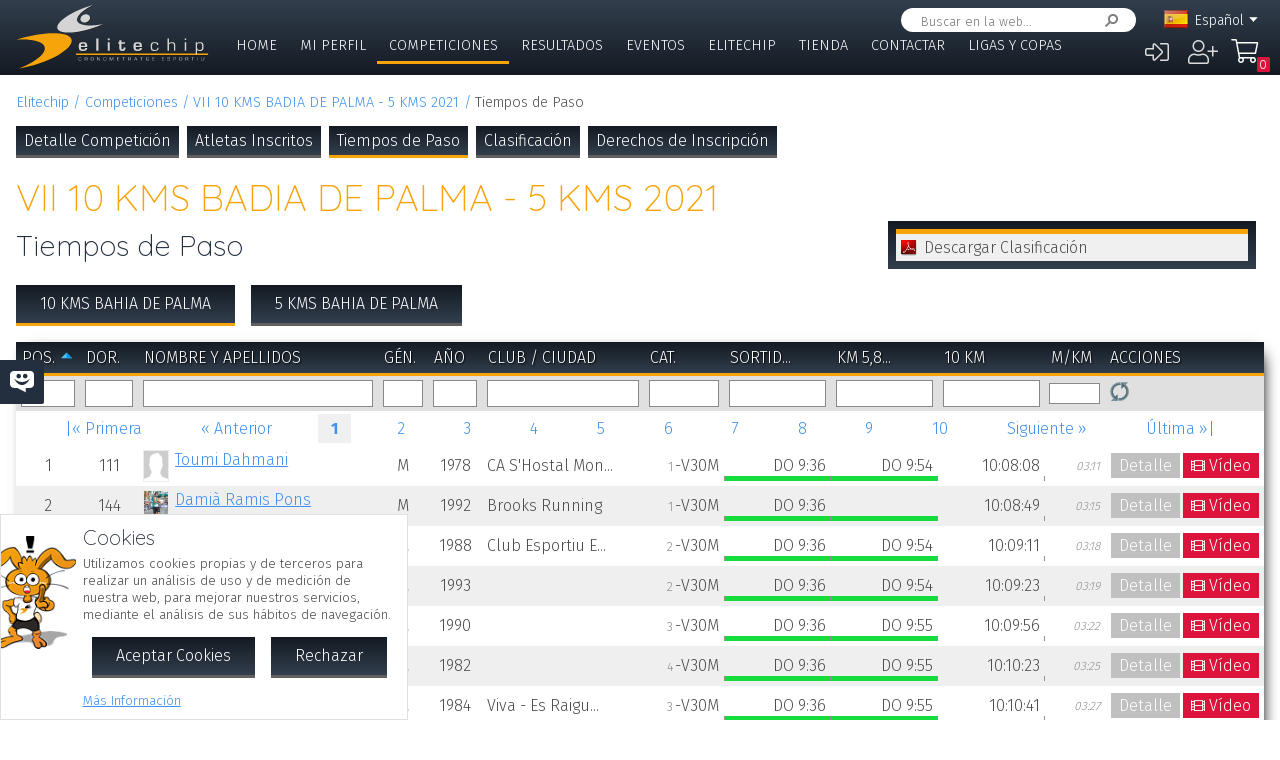

--- FILE ---
content_type: text/html; charset=UTF-8
request_url: https://www.elitechip.net/index.php?zwshow=compdet&idcomp=7076093&compsec=stps&ecidrec=7075122&zwlng=es&zwprint=1
body_size: 12785
content:
<!DOCTYPE html>
<html lang="es">
<head>
<title>Tiempos de Paso - VII 10 KMS BADIA DE PALMA - 5 KMS 2021 - Detalle Competición - Elitechip</title>
<link href="https://fonts.googleapis.com/css?family=Fira+Sans:300,600|Quicksand:300,700" rel="stylesheet">

<base href="/" />
<meta charset="UTF-8" />
<meta name="generator" content="ZeroWorks FrameWork - www.zeroworks.com" />
<meta name="author" content="Elitechip"/>
<meta name="distribution" content="global" />
<meta name="resource-type" content="documents" />
<meta name="revisit-after" content="3" />
<meta name="keywords" content="control,chip,turismo,naturaleza,competiciones,deportivas,cros,natación,ciclismo,duatlón,triatlón,maratón,atletismo" />
<meta name="description" content="ChampionChip Illes BalearsChampionChip Illes BalearsVII 10 KMS BADIA DE PALMA - 5 KMS 2021 - 20/06/2021" />
<meta http-equiv="cleartype" content="on">
<meta name="theme-color" content="#333F4E">
<meta property="og:title" content="VII 10 KMS BADIA DE PALMA - 5 KMS 2021"/>
<meta property="og:type" content="sport"/>
<meta property="og:url" content="http://www.elitechip.net/index.php?zwshow=compdet&idcomp=7076093&compsec=stps&ecidrec=7075122&zwlng=es&zwprint=1"/>
<meta property="og:image" content="https://www.elitechip.net/media.php?zwimg=5320122&zwh=200&zww=141&zwrot=0&zwver=39ebf"/>
<meta property="og:site_name" content="Elitechip"/>
<meta property="og:description" content="ChampionChip Illes BalearsChampionChip Illes BalearsVII 10 KMS BADIA DE PALMA - 5 KMS 2021 - 20/06/2021"/>
<meta property="og:author" content="Elitechip"/>
<meta property="og:publisher" content="Elitechip"/>
<meta property="og:locale" content="es_ES" />
<meta property="og:locale:alternate" content="en_EN" />
<meta property="og:locale:alternate" content="de_DE" />
<meta property="og:locale:alternate" content="ca_CA" />
<meta property="fb:app_id" content="860843880618369"/>
<link rel="alternate icon" href="/favicon.ico" type="image/x-icon">
<link rel="canonical" href="https://www.elitechip.net/index.php?zwshow=compdet&amp;idcomp=7076093&amp;compsec=stps&amp;ecidrec=7075122&amp;zwprint=1" />
<link rel="alternate" hreflang="x-default" href="https://www.elitechip.net/index.php?zwshow=compdet&amp;idcomp=7076093&amp;compsec=stps&amp;ecidrec=7075122&amp;zwprint=1" />
<link rel="alternate" hreflang="es" href="https://www.elitechip.net/index.php?zwshow=compdet&amp;idcomp=7076093&amp;compsec=stps&amp;ecidrec=7075122&amp;zwprint=1&amp;zwlng=es" />
<link rel="alternate" hreflang="en" href="https://www.elitechip.net/index.php?zwshow=compdet&amp;idcomp=7076093&amp;compsec=stps&amp;ecidrec=7075122&amp;zwprint=1&amp;zwlng=en" />
<link rel="alternate" hreflang="de" href="https://www.elitechip.net/index.php?zwshow=compdet&amp;idcomp=7076093&amp;compsec=stps&amp;ecidrec=7075122&amp;zwprint=1&amp;zwlng=de" />
<link rel="alternate" hreflang="ca" href="https://www.elitechip.net/index.php?zwshow=compdet&amp;idcomp=7076093&amp;compsec=stps&amp;ecidrec=7075122&amp;zwprint=1&amp;zwlng=ca" />
<style type="text/css">@font-face {font-family: 'EurostileRegular';src: url('../../../../skins/elitechip/font/eurostile/eurosti1-webfont.eot');src: url('../../../../skins/elitechip/font/eurostile/eurosti1-webfont.eot?#iefix') format('embedded-opentype'), url('../../../../skins/elitechip/font/eurostile/eurosti1-webfont.woff') format('woff'), url('../../../../skins/elitechip/font/eurostile/eurosti1-webfont.ttf') format('truetype'), url('../../../../skins/elitechip/font/eurostile/eurosti1-webfont.svg#EurostileRegular') format('svg');font-weight: normal;font-style: normal;}@font-face {font-family: 'Fira Sans';font-style: normal;font-weight: 400;src: local('../../../../skins/elitechip/Fira Sans Regular'), local('../../../../skins/elitechip/FiraSans-Regular'), url('../../../../skins/elitechip/font/firasans/va9E4kDNxMZdWfMOD5VvmYjLeTY.woff2') format('woff2');unicode-range: U+0100-024F, U+0259, U+1E00-1EFF, U+2020, U+20A0-20AB, U+20AD-20CF, U+2113, U+2C60-2C7F, U+A720-A7FF;}@font-face {font-family: 'Fira Sans';font-style: normal;font-weight: 400;src: local('../../../../skins/elitechip/Fira Sans Regular'), local('../../../../skins/elitechip/FiraSans-Regular'), url('../../../../skins/elitechip/font/firasans/va9E4kDNxMZdWfMOD5Vvl4jL.woff2') format('woff2');unicode-range: U+0000-00FF, U+0131, U+0152-0153, U+02BB-02BC, U+02C6, U+02DA, U+02DC, U+2000-206F, U+2074, U+20AC, U+2122, U+2191, U+2193, U+2212, U+2215, U+FEFF, U+FFFD;}@font-face {font-family: 'Fira Sans';font-style: normal;font-weight: 700;src: local('../../../../skins/elitechip/Fira Sans Bold'), local('../../../../skins/elitechip/FiraSans-Bold'), url('../../../../skins/elitechip/font/firasans/va9B4kDNxMZdWfMOD5VnLK3eSBf6TF0.woff2') format('woff2');unicode-range: U+0100-024F, U+0259, U+1E00-1EFF, U+2020, U+20A0-20AB, U+20AD-20CF, U+2113, U+2C60-2C7F, U+A720-A7FF;}@font-face {font-family: 'Fira Sans';font-style: normal;font-weight: 700;src: local('../../../../skins/elitechip/Fira Sans Bold'), local('../../../../skins/elitechip/FiraSans-Bold'), url('../../../../skins/elitechip/font/firasans/va9B4kDNxMZdWfMOD5VnLK3eRhf6.woff2') format('woff2');unicode-range: U+0000-00FF, U+0131, U+0152-0153, U+02BB-02BC, U+02C6, U+02DA, U+02DC, U+2000-206F, U+2074, U+20AC, U+2122, U+2191, U+2193, U+2212, U+2215, U+FEFF, U+FFFD;}@font-face {font-family: 'Quicksand';font-style: normal;font-weight: 400;src: local('../../../../skins/elitechip/Quicksand Regular'), local('../../../../skins/elitechip/Quicksand-Regular'), url('../../../../skins/elitechip/font/quicksand/6xKtdSZaM9iE8KbpRA_hJVQNcOM.woff2') format('woff2');unicode-range: U+0100-024F, U+0259, U+1E00-1EFF, U+2020, U+20A0-20AB, U+20AD-20CF, U+2113, U+2C60-2C7F, U+A720-A7FF;}@font-face {font-family: 'Quicksand';font-style: normal;font-weight: 400;src: local('../../../../skins/elitechip/Quicksand Regular'), local('../../../../skins/elitechip/Quicksand-Regular'), url('../../../../skins/elitechip/font/quicksand/6xKtdSZaM9iE8KbpRA_hK1QN.woff2') format('woff2');unicode-range: U+0000-00FF, U+0131, U+0152-0153, U+02BB-02BC, U+02C6, U+02DA, U+02DC, U+2000-206F, U+2074, U+20AC, U+2122, U+2191, U+2193, U+2212, U+2215, U+FEFF, U+FFFD;}@font-face {font-family: 'Quicksand';font-style: normal;font-weight: 700;src: local('../../../../skins/elitechip/Quicksand Bold'), local('../../../../skins/elitechip/Quicksand-Bold'), url('../../../../skins/elitechip/font/quicksand/6xKodSZaM9iE8KbpRA_pkHEYQcL_B48.woff2') format('woff2');unicode-range: U+0100-024F, U+0259, U+1E00-1EFF, U+2020, U+20A0-20AB, U+20AD-20CF, U+2113, U+2C60-2C7F, U+A720-A7FF;}@font-face {font-family: 'Quicksand';font-style: normal;font-weight: 700;src: local('../../../../skins/elitechip/Quicksand Bold'), local('../../../../skins/elitechip/Quicksand-Bold'), url('../../../../skins/elitechip/font/quicksand/6xKodSZaM9iE8KbpRA_pkHEYT8L_.woff2') format('woff2');unicode-range: U+0000-00FF, U+0131, U+0152-0153, U+02BB-02BC, U+02C6, U+02DA, U+02DC, U+2000-206F, U+2074, U+20AC, U+2122, U+2191, U+2193, U+2212, U+2215, U+FEFF, U+FFFD;}:root {--zw-manager-barcolor: #131A22;--ec-main-color: #F7A30A;--ec-secondary-color: #232F3E;--ec-gradient-from: #333F4E;--ec-gradient-to: #131A22;--ec-text-color-contrast: #FFF;--ec-text-color: #4B4B4B;}body {font-family: "Fira Sans", Roboto, "Segoe UI", Calibri, sans-serif;font-weight: 300;color: var(--ec-text-color);background-color: #FFF;padding: 0;padding-top: 5em;margin: 0;}.eclogo {background-image: url('../../../../skins/elitechip/images/logo.svg');width: 14em;height: 4em;position: relative;left: 0;display: inline-block;background-repeat: no-repeat;background-position: top left;background-size: contain;top: 0.3em;}.echead {background-color: var(--ec-secondary-color);background: linear-gradient(to bottom, var(--ec-gradient-from) 0%, var(--ec-gradient-to) 100%);position: fixed;z-index: 15;width: 100%;top: 0;}.echeadw {position: relative;height: 4.5rem;}.echeadw, .ecmainw, .ecmainwh, .ecfootw, .ecsubfoot, .ectopcntw, .ecmycnt, .ecadlatcnt, .ecadfootcnt {width: 100%;margin: 0 auto!important;box-sizing: border-box;}.eclangm {position: absolute;z-index: 1001;top: 0;}.ecflges {background-image: url('../../../../skins/elitechip/images/flags/es.png');}.ecflgca {background-image: url('../../../../skins/elitechip/images/flags/ca.png');}.ecflgde {background-image: url('../../../../skins/elitechip/images/flags/de.png');}.ecflgen {background-image: url('../../../../skins/elitechip/images/flags/en.png');}.ecmenu .cmsmainmenu li {float: left;font-family: 'Fira Sans';font-weight: 300;font-size: 1em;text-transform: uppercase;}.ecmenu .cmsmainmenu li:first-child a {}.ecmenu .cmsmainmenu li a {text-decoration: none;color: #FFFFFF;display: inline-block;padding: 0.5em 0.8em;border-bottom: 0.2em solid transparent;}.ecmainsep {height: 0.2em;background-color: #131A22;}.ecmain {}.ecmainw {min-height: 31em;max-width: 1500px;padding: 0;}.ecfootw {max-width: 1500px;}.ecmainwh {padding: 0 5em;min-height: 31em;}.ecfoot {background-position: top left;background-repeat: repeat-x;background-color: #232F3E;}.ecapps {margin: 4.5rem 0 0 0;}.ecapps img {height: 2.75rem;width: auto;margin-bottom: 0.5rem;}a, .ecdummya {color: #3E91EC;}h1, h2, h3, h4, h5, h6, h7 {font-family: Quicksand;font-weight: 300;color: var(--ec-main-color);}h1 {font-size: 230%;margin: 0 0 0.2em 0;}h2 {font-size: 180%;margin: 0 0 0.2em 0;color: #232F3E;}h3 {font-size: 140%;margin: 0 0 0.2em 0;color: #232F3E;}.eclangsel {position: absolute;top: 0.6em;right: 7.5em;}.eclangcnt {color: #FFFFFF;font-size: 89%;position: relative;}.eclangsel a {text-decoration: none;color: #FFFFFF;display: inline-block;}a.eclngentry {height: 16px;padding-top: 2px;display: inline-block;}.eccurlang {padding-right: 1em;background-image: url('../../../../skins/elitechip/images/lngarrow.png');background-repeat: no-repeat;background-position: right center;height: 16px;padding-top: 2px;display: inline-block;white-space: nowrap;}.eclngentry {height: 18px;padding-left: 34px;background-repeat: no-repeat;background-position: 4px center;}.eclangs .eclngentry {display: inline-block;padding: 4px 4px 4px 34px;width: 70px;border-radius: 5px;}.eclangs .eclngentry:hover {background-color: #808080;}.eclangs {display: none;min-width: 90px;background-color: #505050;padding: 30px 7px 3px 7px;position: absolute;z-index: 1000;top: -7px;left: -7px;border-radius: 8px;}.eclangsw {display: inline-block;}.eclangsw {cursor: pointer;}.cmssearchbox {position: absolute;top: 0.5em;right: 9em;height: 1.5em;transition: all 1s;border-radius: 1em;background-color: #FFF;padding: 0 1em;}.cmssearchbox form {height: 100%;}.cmssearchbox .inputtext, .cmssearchbox button {background-color: transparent;border: 0;margin: 0;border-radius: 0;height: 100%;box-sizing: border-box;}.cmssearchbox .inputtext {font-size: 0.8em;border-right: 0;padding: 0.3em;width: 14em;}.cmssearchbox button {border-left: 0;background-image: url('../../../../skins/elitechip/images/srcbt.png');background-repeat: no-repeat;background-position: right center;color: transparent;width: 24px;padding: 0;}.cmspagefooter {font-size: 0.8em;margin: 1em 0;}</style>
<link rel="stylesheet" href="https://www.elitechip.net/system/public/cache/css/d09b35e052c00ad726a124afed9ed4cc.css" type="text/css" media="all" /></head>
<body class="zwpage zwpage_compdet zwpageloading eccompcutfull">

<div class="echead">
<div class="echeadw">
<a href="/" class="eclogo"></a>
<div class="eclang">
<div class="eclangsel">
<div class="eclangcnt">
<div class="eclangsw" onclick="var a=$('#eclangcnt')[0]; a.style.display=(a.style.display=='block'?'none':'block');">
<div id="eclangcnt" class="eclangs">
<div><a class="eclngentry ecflgen" href="index.php?zwshow=compdet&idcomp=7076093&compsec=stps&ecidrec=7075122&zwprint=1&zwlng=en">English</a></div>
<div><a class="eclngentry ecflgde" href="index.php?zwshow=compdet&idcomp=7076093&compsec=stps&ecidrec=7075122&zwprint=1&zwlng=de">Deutsch</a></div>
<div><a class="eclngentry ecflgca" href="index.php?zwshow=compdet&idcomp=7076093&compsec=stps&ecidrec=7075122&zwprint=1&zwlng=ca">Català</a></div>
</div>
<div class="eclangm">
<div class="eclngentry ecflges"><span class="eccurlang">Español</span></div></div>
</div>
</div>
</div></div>
<div class="ecsearch">
<div class="cmssearchbox">
<form name="zwsystemsearch" action="index.php" method="get">
<input type="hidden" name="zwshow" value="SYS-ZW-74IU8E09" /><input type="hidden" name="cmsplugin" value="zwsystemsearch" /><input type="hidden" name="cmscmd" value="search" />
<input placeholder="Buscar en la web..." type="text" class="inputtext" name="cmpsearch" value="" /><button>Buscar</button></form></div></div>

	<div class="cmsuseractions"><div class="trvusrmenu"><div class="trvusracts">
		<span><a id="trvchtnfo" title="Iniciar Sesión" href="index.php?zwshow=SYS-ZW-17418751&zwregcmd=reg&usrreferer=6b3a7e58">&#xf2f6;</a></span>
		<span><a id="trvchtnfo" title="Crear Nuevo Usuario" href="index.php?zwshow=SYS-ZW-17418751&zwregcmd=new&usrreferer=90c3b531">&#xf234;</a></span>
		</div></div></div>
<div class="ecmenu"><ul class="cmsmainmenu"><li class="cmsmenulvl1 cmsmenuopt"><a title="Bienvenido!" href="index.php?zwshow=home">Home</a></li><li class="cmsmenulvl1 cmsmenuopt"><a href="index.php?zwshow=me">Mi Perfil</a></li><li class="cmsmenulvl1 cmsmenuoptsel"><a href="index.php?zwshow=competitions">Competiciones</a></li><li class="cmsmenulvl1 cmsmenuopt"><a title="Competiciones" href="index.php?zwshow=results">Resultados</a></li><li class="cmsmenulvl1 cmsmenuopt"><a href="index.php?zwshow=eventos">Eventos</a></li><li class="cmsmenulvl1 cmsmenuopt"><a href="index.php?zwshow=who">Elitechip</a></li><li class="cmsmenulvl1 cmsmenuopt"><a title="Tienda" href="index.php?zwshow=tienda">Tienda</a></li><li class="cmsmenulvl1 cmsmenuopt"><a title="Contacta con Nosotros" href="index.php?zwshow=contacto">Contactar</a></li><li class="cmsmenulvl1 cmsmenuopt"><a href="index.php?zwshow=ligas">Ligas y Copas</a></li></ul></div>
<div class="ecsubmenu"></div>
</div>
<div class="ecmainsep"></div>
</div>
<zw:trvhdrbg />
<div class="ecmain">
<!--<div class="ecadlatcnt">
<div class="ecadlat">
<div class="zwbannercnt"><div class="zwbannernfo">Publicidad</div><a target="_blank" href="index.php?zwshow=SYS-ZW-RPC&cmscmd=plugincall&cmsplugin=zwbanners&cmsinstance=&cmpcmd=linkredirect&cmpid=18"><img alt="" src="https://www.elitechip.net/media.php?zwimg=4215451&zwrt=6&zwrot=0&zwver=99183" /></a></div>
</div>
</div>
-->
<div class="ecmainw">
<div class="zwbreadcrumb"><a href="index.php">Elitechip</a><a href="index.php?zwshow=competitions">Competiciones</a><a href="index.php?zwshow=compdet&idcomp=7076093">VII 10 KMS BADIA DE PALMA - 5 KMS 2021</a><span>Tiempos de Paso</span></div>
<div class="zwcaption"><h1 id="zwcaption">VII 10 KMS BADIA DE PALMA - 5 KMS 2021</h1><h2 id="zwsubcaption">Tiempos de Paso</h2></div>
<div id="zwmaincore" class="zwcore zwcore1"><div class="zwrow"><div class="zwcell"><div class="cmszone zn_css_0_1"><div class="cmszonecnt zn_cnt_0_1">
<div class="ecfacebooklike">
<div id="fb-root"></div>
<script>
window.fbAsyncInit = function() {FB.init({appId:'860843880618369', xfbml:true, version:'v2.5'});};
(function(d, s, id){
var js, fjs = d.getElementsByTagName(s)[0];
if (d.getElementById(id)) {return;}
js = d.createElement(s); js.id = id;
js.src = "//connect.facebook.net/en_US/sdk.js";
fjs.parentNode.insertBefore(js, fjs);
} (document, 'script', 'facebook-jssdk'));
</script>
<div class="fb-like" data-href="" data-layout="button_count" data-send="true" data-width="" data-show-faes="true" data-share="true" data-colorscheme="dark" data-font=""></div></div>
<div class="">
<div class="eccompdetmain eccompcutfull">
<div class="eccompmenu">
<ul><li><a href="index.php?zwshow=compdet&idcomp=7076093&compsec=">Detalle Competición</a></li><li><a href="index.php?zwshow=compdet&idcomp=7076093&compsec=atl">Atletas Inscritos</a></li><li><a class="eccompmenusel" href="index.php?zwshow=compdet&idcomp=7076093&compsec=stps">Tiempos de Paso</a></li><li><a href="index.php?zwshow=compdet&idcomp=7076093&compsec=clas">Clasificación</a></li><li><a href="index.php?zwshow=compdet&idcomp=7076093&compsec=prc">Derechos de Inscripción</a></li>
</ul>
</div>
</div><div class="zwcaption"><h1 id="zwcaption">VII 10 KMS BADIA DE PALMA - 5 KMS 2021</h1><h2 id="zwsubcaption">Tiempos de Paso</h2></div>
<div class="ecdocclas">
<div class="ecdocwrp">
<div class="ecdochdr" onclick="$('#ecdocwrp').slideToggle();">Descargar Clasificación</div>
<div id="ecdocwrp" class="ecdocwcnt">
<a href="system/public/download/a8fc8625eaa9147a92ca31a23c02de18.pdf" class="ecdocdownload">
<span class="ecdocdwnico ecdocicopdf"></span>
<div class="ecdocdwncnt">
<div><h4>Resultats 10 km</h4></div>
<div></div>
<div class="ecdocdwnlnk">Results__10_km_2.pdf 312 Kb.
<div class="ecdocdwntime">3 seg. (ADSL 1Mb).</div>
</div>
</div>
</a>
<a href="system/public/download/f6ddb016d3d8e61111e17f4f9fa1e289.pdf" class="ecdocdownload">
<span class="ecdocdwnico ecdocicopdf"></span>
<div class="ecdocdwncnt">
<div><h4>Resultats 5 km</h4></div>
<div></div>
<div class="ecdocdwnlnk">Results__5km__2.pdf 199 Kb.
<div class="ecdocdwntime">2 seg. (ADSL 1Mb).</div>
</div>
</div>
</a>
</div>
</div>
</div>
<div class="ecrecsel"><ul><li><a href="index.php?zwshow=compdet&idcomp=7076093&compsec=stps&zwlng=es&zwprint=1&ecidrec=7075122" class="ecrecopts">10 KMS BAHIA DE PALMA</a></li><li><a href="index.php?zwshow=compdet&idcomp=7076093&compsec=stps&zwlng=es&zwprint=1&ecidrec=7075123" class="">5 KMS BAHIA DE PALMA</a></li>
</ul></div>
<div id="ec_compsteps_7076093_7075122_grdcnt" class="zwgrid">
<div class="zwcmsldng zwgrdldng" id="ec_compsteps_7076093_7075122_loading">Cargando...</div>
<table id="ec_compsteps_7076093_7075122_tblobj" class="tblborder zwgrid ec_compsteps_7076093_7075122" width="100%">
<tr id="ec_compsteps_7076093_7075122_header" class="tblheader">
<td style="width: 3.0512820512821%" subclass="zwgrdcenter"><a href="javascript:void(0);" onmousedown="return _grid_ec_compsteps_7076093_7075122.setOrder('Posicion', event);">Pos.</a><span class="zwgrdsorter" id="ec_compsteps_7076093_7075122_Posicion_sort"><a href="javascript:void(0);" onmousedown="return _grid_ec_compsteps_7076093_7075122.setOrder('Posicion', event);" class="zwgrdsortasc" title="Orden ascendente"></a></span></td>
<td style="width: 4.7948717948718%" subclass="zwgrdcenter"><a href="javascript:void(0);" onmousedown="return _grid_ec_compsteps_7076093_7075122.setOrder('Col2', event);">Dor.</a><span class="zwgrdsorter" id="ec_compsteps_7076093_7075122_Col2_sort"></span></td>
<td style="width: 19.615384615385%" subclass="zwgrdleft"><a href="javascript:void(0);" onmousedown="return _grid_ec_compsteps_7076093_7075122.setOrder('NombreAtleta', event);">Nombre y Apellidos</a><span class="zwgrdsorter" id="ec_compsteps_7076093_7075122_NombreAtleta_sort"></span></td>
<td style="width: 3.0512820512821%" subclass="zwgrdcenter"><a href="javascript:void(0);" onmousedown="return _grid_ec_compsteps_7076093_7075122.setOrder('Col4', event);">Gén.</a><span class="zwgrdsorter" id="ec_compsteps_7076093_7075122_Col4_sort"></span></td>
<td style="width: 4.3589743589744%" subclass="zwgrdcenter"><a href="javascript:void(0);" onmousedown="return _grid_ec_compsteps_7076093_7075122.setOrder('Col5', event);">Año</a><span class="zwgrdsorter" id="ec_compsteps_7076093_7075122_Col5_sort"></span></td>
<td style="width: 13.076923076923%" subclass="zwgrdleft"><a href="javascript:void(0);" onmousedown="return _grid_ec_compsteps_7076093_7075122.setOrder('Col6', event);">Club / Ciudad</a><span class="zwgrdsorter" id="ec_compsteps_7076093_7075122_Col6_sort"></span></td>
<td style="width: 6.5384615384615%" subclass="zwgrdright"><a href="javascript:void(0);" onmousedown="return _grid_ec_compsteps_7076093_7075122.setOrder('Col7', event);">Cat.</a><span class="zwgrdsorter" id="ec_compsteps_7076093_7075122_Col7_sort"></span></td>
<td style="width: 8.7179487179487%" subclass="ecclasstc0 ecclasstcp ecclasstcpf zwgrdright"><a href="javascript:void(0);" onmousedown="return _grid_ec_compsteps_7076093_7075122.setOrder('Col8', event);"><span title="Sortida">Sortid...</span></a><span class="zwgrdsorter" id="ec_compsteps_7076093_7075122_Col8_sort"></span></td>
<td style="width: 8.7179487179487%" subclass="ecclasstc0 ecclasstcp zwgrdright"><a href="javascript:void(0);" onmousedown="return _grid_ec_compsteps_7076093_7075122.setOrder('Col9', event);"><span title="km 5,800">km 5,8...</span></a><span class="zwgrdsorter" id="ec_compsteps_7076093_7075122_Col9_sort"></span></td>
<td style="width: 8.7179487179487%" subclass="ecclasstc0 ecclasstcp zwgrdright"><a href="javascript:void(0);" onmousedown="return _grid_ec_compsteps_7076093_7075122.setOrder('Col10', event);"><span title="10 km">10 km</span></a><span class="zwgrdsorter" id="ec_compsteps_7076093_7075122_Col10_sort"></span></td>
<td style="width: 4.3589743589744%" subclass="ecclassdiftime zwgrdright"><a href="javascript:void(0);" onmousedown="return _grid_ec_compsteps_7076093_7075122.setOrder('Col11', event);">m/km</a><span class="zwgrdsorter" id="ec_compsteps_7076093_7075122_Col11_sort"></span></td>
<td class="zwgrdcmds">Acciones</td>
</tr>
<tr id="ec_compsteps_7076093_7075122_search" class="zwgrdsearchrow">
<td class="zwgrdcenter">
<input class="zwgrdflt" autocomplete="zwoff" name="col_1" id="colec_compsteps_7076093_7075122_1" onkeydown="return zw.Grid.filterKeyDown(event, 'ec_compsteps_7076093_7075122');" onkeypress="var b=false; var b=zw.forms.numberKeyPress(event); if(!b) b=zw.Grid.filterKeyPress(event, 'ec_compsteps_7076093_7075122'); return b;" type="text" value="" /></td>
<td class="zwgrdcenter">
<input class="zwgrdflt" autocomplete="zwoff" name="col_2" id="colec_compsteps_7076093_7075122_2" onkeydown="return zw.Grid.filterKeyDown(event, 'ec_compsteps_7076093_7075122');" onkeypress="var b=false; var b=false; if(!b) b=zw.Grid.filterKeyPress(event, 'ec_compsteps_7076093_7075122'); return b;" type="text" value="" /></td>
<td class="zwgrdleft">
<input class="zwgrdflt" autocomplete="zwoff" name="col_3" id="colec_compsteps_7076093_7075122_3" onkeydown="return zw.Grid.filterKeyDown(event, 'ec_compsteps_7076093_7075122');" onkeypress="var b=false; var b=false; if(!b) b=zw.Grid.filterKeyPress(event, 'ec_compsteps_7076093_7075122'); return b;" type="text" value="" /></td>
<td class="zwgrdcenter">
<input class="zwgrdflt" autocomplete="zwoff" name="col_4" id="colec_compsteps_7076093_7075122_4" onkeydown="return zw.Grid.filterKeyDown(event, 'ec_compsteps_7076093_7075122');" onkeypress="var b=false; var b=false; if(!b) b=zw.Grid.filterKeyPress(event, 'ec_compsteps_7076093_7075122'); return b;" type="text" value="" /></td>
<td class="zwgrdcenter">
<input class="zwgrdflt" autocomplete="zwoff" name="col_5" id="colec_compsteps_7076093_7075122_5" onkeydown="return zw.Grid.filterKeyDown(event, 'ec_compsteps_7076093_7075122');" onkeypress="var b=false; var b=false; if(!b) b=zw.Grid.filterKeyPress(event, 'ec_compsteps_7076093_7075122'); return b;" type="text" value="" /></td>
<td class="zwgrdleft">
<input class="zwgrdflt" autocomplete="zwoff" name="col_6" id="colec_compsteps_7076093_7075122_6" onkeydown="return zw.Grid.filterKeyDown(event, 'ec_compsteps_7076093_7075122');" onkeypress="var b=false; var b=false; if(!b) b=zw.Grid.filterKeyPress(event, 'ec_compsteps_7076093_7075122'); return b;" type="text" value="" /></td>
<td class="zwgrdright">
<input class="zwgrdflt" autocomplete="zwoff" name="col_7" id="colec_compsteps_7076093_7075122_7" onkeydown="return zw.Grid.filterKeyDown(event, 'ec_compsteps_7076093_7075122');" onkeypress="var b=false; var b=false; if(!b) b=zw.Grid.filterKeyPress(event, 'ec_compsteps_7076093_7075122'); return b;" type="text" value="" /></td>
<td class="ecclasstc0 ecclasstcp ecclasstcpf zwgrdright">
<input class="zwgrdflt" autocomplete="zwoff" name="col_8" id="colec_compsteps_7076093_7075122_8" onkeydown="return zw.Grid.filterKeyDown(event, 'ec_compsteps_7076093_7075122');" onkeypress="var b=false; var b=false; if(!b) b=zw.Grid.filterKeyPress(event, 'ec_compsteps_7076093_7075122'); return b;" type="text" value="" /></td>
<td class="ecclasstc0 ecclasstcp zwgrdright">
<input class="zwgrdflt" autocomplete="zwoff" name="col_9" id="colec_compsteps_7076093_7075122_9" onkeydown="return zw.Grid.filterKeyDown(event, 'ec_compsteps_7076093_7075122');" onkeypress="var b=false; var b=false; if(!b) b=zw.Grid.filterKeyPress(event, 'ec_compsteps_7076093_7075122'); return b;" type="text" value="" /></td>
<td class="ecclasstc0 ecclasstcp zwgrdright">
<input class="zwgrdflt" autocomplete="zwoff" name="col_10" id="colec_compsteps_7076093_7075122_10" onkeydown="return zw.Grid.filterKeyDown(event, 'ec_compsteps_7076093_7075122');" onkeypress="var b=false; var b=false; if(!b) b=zw.Grid.filterKeyPress(event, 'ec_compsteps_7076093_7075122'); return b;" type="text" value="" /></td>
<td class="ecclassdiftime zwgrdright">
<input class="zwgrdflt" autocomplete="zwoff" name="col_11" id="colec_compsteps_7076093_7075122_11" onkeydown="return zw.Grid.filterKeyDown(event, 'ec_compsteps_7076093_7075122');" onkeypress="var b=false; var b=false; if(!b) b=zw.Grid.filterKeyPress(event, 'ec_compsteps_7076093_7075122'); return b;" type="text" value="" /></td>
<td nowrap="nowrap">
<a class="zwgrdbtref" href="javascript:void(0);" onclick="return _grid_ec_compsteps_7076093_7075122.refresh();" title="Actualizar"></a>


<a class="zwgrdbtclear" id="ec_compsteps_7076093_7075122_delfilter" style="display:none;" href="javascript:void(0);" onclick="return _grid_ec_compsteps_7076093_7075122.clearFilter();" title="Borrar Filtros"></a>
</td></tr>
<tr class="zwgrdpagerrow" id="ec_compsteps_7076093_7075122_pager"><td colspan="12">
<div id="ec_compsteps_7076093_7075122_pgt" class="cmspager">
<div id="ec_compsteps_7076093_7075122_pgt_firstcnt" class="cmspagerfirst"><a id="ec_compsteps_7076093_7075122_pgt_first" title="Primera página" href="javascript:void(0);" onclick="zw.Grid.setPagerPage(this, this.page, 'ec_compsteps_7076093_7075122'); return false;">|&laquo; Primera</a></div>
<div id="ec_compsteps_7076093_7075122_pgt_prevcnt" class="cmspagerprev"><a id="ec_compsteps_7076093_7075122_pgt_prev" title="Página anterior" href="javascript:void(0);" onclick="zw.Grid.setPagerPage(this, this.page, 'ec_compsteps_7076093_7075122'); return false;">&laquo; Anterior</a></div>
<div id="ec_compsteps_7076093_7075122_pgt_pagecnt_0" class="cmspagcurrent"><a id="ec_compsteps_7076093_7075122_pgt_page_0" title="Página 1" href="javascript:void(0);" onclick="zw.Grid.setPagerPage(this, this.page, 'ec_compsteps_7076093_7075122'); return false;">1</a></div>
<div id="ec_compsteps_7076093_7075122_pgt_pagecnt_1" class="cmspagnumber"><a id="ec_compsteps_7076093_7075122_pgt_page_1" title="Página 2" href="javascript:void(0);" onclick="zw.Grid.setPagerPage(this, this.page, 'ec_compsteps_7076093_7075122'); return false;">2</a></div>
<div id="ec_compsteps_7076093_7075122_pgt_pagecnt_2" class="cmspagnumber"><a id="ec_compsteps_7076093_7075122_pgt_page_2" title="Página 3" href="javascript:void(0);" onclick="zw.Grid.setPagerPage(this, this.page, 'ec_compsteps_7076093_7075122'); return false;">3</a></div>
<div id="ec_compsteps_7076093_7075122_pgt_pagecnt_3" class="cmspagnumber"><a id="ec_compsteps_7076093_7075122_pgt_page_3" title="Página 4" href="javascript:void(0);" onclick="zw.Grid.setPagerPage(this, this.page, 'ec_compsteps_7076093_7075122'); return false;">4</a></div>
<div id="ec_compsteps_7076093_7075122_pgt_pagecnt_4" class="cmspagnumber"><a id="ec_compsteps_7076093_7075122_pgt_page_4" title="Página 5" href="javascript:void(0);" onclick="zw.Grid.setPagerPage(this, this.page, 'ec_compsteps_7076093_7075122'); return false;">5</a></div>
<div id="ec_compsteps_7076093_7075122_pgt_pagecnt_5" class="cmspagnumber"><a id="ec_compsteps_7076093_7075122_pgt_page_5" title="Página 6" href="javascript:void(0);" onclick="zw.Grid.setPagerPage(this, this.page, 'ec_compsteps_7076093_7075122'); return false;">6</a></div>
<div id="ec_compsteps_7076093_7075122_pgt_pagecnt_6" class="cmspagnumber"><a id="ec_compsteps_7076093_7075122_pgt_page_6" title="Página 7" href="javascript:void(0);" onclick="zw.Grid.setPagerPage(this, this.page, 'ec_compsteps_7076093_7075122'); return false;">7</a></div>
<div id="ec_compsteps_7076093_7075122_pgt_pagecnt_7" class="cmspagnumber"><a id="ec_compsteps_7076093_7075122_pgt_page_7" title="Página 8" href="javascript:void(0);" onclick="zw.Grid.setPagerPage(this, this.page, 'ec_compsteps_7076093_7075122'); return false;">8</a></div>
<div id="ec_compsteps_7076093_7075122_pgt_pagecnt_8" class="cmspagnumber"><a id="ec_compsteps_7076093_7075122_pgt_page_8" title="Página 9" href="javascript:void(0);" onclick="zw.Grid.setPagerPage(this, this.page, 'ec_compsteps_7076093_7075122'); return false;">9</a></div>
<div id="ec_compsteps_7076093_7075122_pgt_pagecnt_9" class="cmspagnumber"><a id="ec_compsteps_7076093_7075122_pgt_page_9" title="Página 10" href="javascript:void(0);" onclick="zw.Grid.setPagerPage(this, this.page, 'ec_compsteps_7076093_7075122'); return false;">...</a></div>
<div id="ec_compsteps_7076093_7075122_pgt_nextcnt" class="cmspagernext"><a id="ec_compsteps_7076093_7075122_pgt_next" title="Página siguiente" href="javascript:void(0);" onclick="zw.Grid.setPagerPage(this, this.page, 'ec_compsteps_7076093_7075122'); return false;"> Siguiente &raquo;</a></div>
<div id="ec_compsteps_7076093_7075122_pgt_lastcnt" class="cmspagerlast"><a id="ec_compsteps_7076093_7075122_pgt_last" title="Última página" href="javascript:void(0);" onclick="zw.Grid.setPagerPage(this, this.page, 'ec_compsteps_7076093_7075122'); return false;"> Última &raquo;|</a></div>
</div></td></tr>
<tr style="display:none;" class="zwgrdempy" id="ec_compsteps_7076093_7075122_empty"><td colspan="12">Todavía no hay datos disponibles sobre esta competición, por favor inténtalo más tarde.</td></tr>
<tr style="display:none;" class="zwgrdnorows" id="ec_compsteps_7076093_7075122_nofilter"><td colspan="12">No hay ningún registro que coincida con el filtro especificado.</td></tr>
<tr id="ec_compsteps_7076093_7075122_row_8653578_30257464" id="ec_compsteps_7076093_7075122_row_8653578_30257464" class="tblodd ecclagnm">
<td class="zwgrdcenter"><div>1</div></td>
<td class="zwgrdcenter"><div>111</div></td>
<td class="zwgrdleft"><div><a href="index.php?zwshow=compdet&idcomp=7076093&compsec=detr&cmpats[]=30257464"><div class="ecclasatlpic"><img alt="" src="media.php?zwimg=profile&zww=24&zwh=30&zwrt=4&zwprofile=0" /></div>Toumi Dahmani </div></a></div></td>
<td class="zwgrdcenter"><div><div class="ecclagnm">M</div></div></td>
<td class="zwgrdcenter"><div>1978</div></td>
<td class="zwgrdleft"><div><span title="CA S\'Hostal Montuïri">CA S'Hostal Mon...</span></div></td>
<td class="zwgrdright"><div><span class="ecclaspos">1</span><span class="ecclacat">-V30M</span></div></td>
<td class="ecclasstc0 ecclasstcp ecclasstcpf zwgrdright"><div>DO 9:36<div class="ecclasstprg ecclasstprgdone"></div></div></td>
<td class="ecclasstc0 ecclasstcp zwgrdright"><div>DO 9:54<div class="ecclasstprg ecclasstprgdone"></div></div></td>
<td class="ecclasstc0 ecclasstcp zwgrdright"><div>10:08:08<div class="ecclasstprg" style="background: linear-gradient(to right, #14DC3C 0%, #0FA82E 0%, transparent 0%);"></div></div></td>
<td class="ecclassdiftime zwgrdright"><div>03:11</div></td>
<td class="zwgrdcmds"><ul><li><a href="index.php?zwshow=compdet&idcomp=7076093&compsec=detr&cmpats[]=30257464">Detalle</a></li><li><a class="ecbtvideo" href="index.php?zwshow=compdet&idcomp=7076093&compsec=media&ecsrc=111">Vídeo</a></li></ul></td>
</tr>
<tr id="ec_compsteps_7076093_7075122_row_8653687_30218910" id="ec_compsteps_7076093_7075122_row_8653687_30218910" class="tbleven ecclagnm">
<td class="zwgrdcenter"><div>2</div></td>
<td class="zwgrdcenter"><div>144</div></td>
<td class="zwgrdleft"><div><a href="index.php?zwshow=compdet&idcomp=7076093&compsec=detr&cmpats[]=30218910"><div class="ecclasatlpic"><img alt="" src="media.php?zwimg=profile&zww=24&zwh=30&zwrt=4&zwprofile=347" /></div>Damià Ramis Pons</div></a></div></td>
<td class="zwgrdcenter"><div><div class="ecclagnm">M</div></div></td>
<td class="zwgrdcenter"><div>1992</div></td>
<td class="zwgrdleft"><div><span title="Brooks Running">Brooks Running</span></div></td>
<td class="zwgrdright"><div><span class="ecclaspos">1</span><span class="ecclacat">-V30M</span></div></td>
<td class="ecclasstc0 ecclasstcp ecclasstcpf zwgrdright"><div>DO 9:36<div class="ecclasstprg ecclasstprgdone"></div></div></td>
<td class="ecclasstc0 ecclasstcp zwgrdright"><div><div class="ecclasstprg ecclasstprgdone"></div></div></td>
<td class="ecclasstc0 ecclasstcp zwgrdright"><div>10:08:49<div class="ecclasstprg" style="background: linear-gradient(to right, #14DC3C 0%, #0FA82E 0%, transparent 0%);"></div></div></td>
<td class="ecclassdiftime zwgrdright"><div>03:15</div></td>
<td class="zwgrdcmds"><ul><li><a href="index.php?zwshow=compdet&idcomp=7076093&compsec=detr&cmpats[]=30218910">Detalle</a></li><li><a class="ecbtvideo" href="index.php?zwshow=compdet&idcomp=7076093&compsec=fvid&zwinsc=30218910">Vídeo</a></li></ul></td>
</tr>
<tr id="ec_compsteps_7076093_7075122_row_8653769_30258749" id="ec_compsteps_7076093_7075122_row_8653769_30258749" class="tblodd ecclagnm">
<td class="zwgrdcenter"><div>3</div></td>
<td class="zwgrdcenter"><div>146</div></td>
<td class="zwgrdleft"><div><a href="index.php?zwshow=compdet&idcomp=7076093&compsec=detr&cmpats[]=30258749"><div class="ecclasatlpic"><img alt="" src="media.php?zwimg=profile&zww=24&zwh=30&zwrt=4&zwprofile=111" /></div>Antoni Gran Sanchez</div></a></div></td>
<td class="zwgrdcenter"><div><div class="ecclagnm">M</div></div></td>
<td class="zwgrdcenter"><div>1988</div></td>
<td class="zwgrdleft"><div><span title="Club Esportiu Es Pedal">Club Esportiu E...</span></div></td>
<td class="zwgrdright"><div><span class="ecclaspos">2</span><span class="ecclacat">-V30M</span></div></td>
<td class="ecclasstc0 ecclasstcp ecclasstcpf zwgrdright"><div>DO 9:36<div class="ecclasstprg ecclasstprgdone"></div></div></td>
<td class="ecclasstc0 ecclasstcp zwgrdright"><div>DO 9:54<div class="ecclasstprg ecclasstprgdone"></div></div></td>
<td class="ecclasstc0 ecclasstcp zwgrdright"><div>10:09:11<div class="ecclasstprg" style="background: linear-gradient(to right, #14DC3C 0%, #0FA82E 0%, transparent 0%);"></div></div></td>
<td class="ecclassdiftime zwgrdright"><div>03:18</div></td>
<td class="zwgrdcmds"><ul><li><a href="index.php?zwshow=compdet&idcomp=7076093&compsec=detr&cmpats[]=30258749">Detalle</a></li><li><a class="ecbtvideo" href="index.php?zwshow=compdet&idcomp=7076093&compsec=fvid&zwinsc=30258749">Vídeo</a></li></ul></td>
</tr>
<tr id="ec_compsteps_7076093_7075122_row_8653849_30254588" id="ec_compsteps_7076093_7075122_row_8653849_30254588" class="tbleven ecclagnm">
<td class="zwgrdcenter"><div>4</div></td>
<td class="zwgrdcenter"><div>39</div></td>
<td class="zwgrdleft"><div><a href="index.php?zwshow=compdet&idcomp=7076093&compsec=detr&cmpats[]=30254588"><div class="ecclasatlpic"><img alt="" src="media.php?zwimg=profile&zww=24&zwh=30&zwrt=4&zwprofile=147456" /></div>Javier Jurado Baena</div></a></div></td>
<td class="zwgrdcenter"><div><div class="ecclagnm">M</div></div></td>
<td class="zwgrdcenter"><div>1993</div></td>
<td class="zwgrdleft"><div><span title=""></span></div></td>
<td class="zwgrdright"><div><span class="ecclaspos">2</span><span class="ecclacat">-V30M</span></div></td>
<td class="ecclasstc0 ecclasstcp ecclasstcpf zwgrdright"><div>DO 9:36<div class="ecclasstprg ecclasstprgdone"></div></div></td>
<td class="ecclasstc0 ecclasstcp zwgrdright"><div>DO 9:54<div class="ecclasstprg ecclasstprgdone"></div></div></td>
<td class="ecclasstc0 ecclasstcp zwgrdright"><div>10:09:23<div class="ecclasstprg" style="background: linear-gradient(to right, #14DC3C 0%, #0FA82E 0%, transparent 0%);"></div></div></td>
<td class="ecclassdiftime zwgrdright"><div>03:19</div></td>
<td class="zwgrdcmds"><ul><li><a href="index.php?zwshow=compdet&idcomp=7076093&compsec=detr&cmpats[]=30254588">Detalle</a></li><li><a class="ecbtvideo" href="index.php?zwshow=compdet&idcomp=7076093&compsec=fvid&zwinsc=30254588">Vídeo</a></li></ul></td>
</tr>
<tr id="ec_compsteps_7076093_7075122_row_8653730_30254566" id="ec_compsteps_7076093_7075122_row_8653730_30254566" class="tblodd ecclagnm">
<td class="zwgrdcenter"><div>5</div></td>
<td class="zwgrdcenter"><div>10</div></td>
<td class="zwgrdleft"><div><a href="index.php?zwshow=compdet&idcomp=7076093&compsec=detr&cmpats[]=30254566"><div class="ecclasatlpic"><img alt="" src="media.php?zwimg=profile&zww=24&zwh=30&zwrt=4&zwprofile=153752" /></div>Antonio Rosales </div></a></div></td>
<td class="zwgrdcenter"><div><div class="ecclagnm">M</div></div></td>
<td class="zwgrdcenter"><div>1990</div></td>
<td class="zwgrdleft"><div><span title=""></span></div></td>
<td class="zwgrdright"><div><span class="ecclaspos">3</span><span class="ecclacat">-V30M</span></div></td>
<td class="ecclasstc0 ecclasstcp ecclasstcpf zwgrdright"><div>DO 9:36<div class="ecclasstprg ecclasstprgdone"></div></div></td>
<td class="ecclasstc0 ecclasstcp zwgrdright"><div>DO 9:55<div class="ecclasstprg ecclasstprgdone"></div></div></td>
<td class="ecclasstc0 ecclasstcp zwgrdright"><div>10:09:56<div class="ecclasstprg" style="background: linear-gradient(to right, #14DC3C 0%, #0FA82E 0%, transparent 0%);"></div></div></td>
<td class="ecclassdiftime zwgrdright"><div>03:22</div></td>
<td class="zwgrdcmds"><ul><li><a href="index.php?zwshow=compdet&idcomp=7076093&compsec=detr&cmpats[]=30254566">Detalle</a></li><li><a class="ecbtvideo" href="index.php?zwshow=compdet&idcomp=7076093&compsec=fvid&zwinsc=30254566">Vídeo</a></li></ul></td>
</tr>
<tr id="ec_compsteps_7076093_7075122_row_8653499_30254941" id="ec_compsteps_7076093_7075122_row_8653499_30254941" class="tbleven ecclagnm">
<td class="zwgrdcenter"><div>6</div></td>
<td class="zwgrdcenter"><div>81</div></td>
<td class="zwgrdleft"><div><a href="index.php?zwshow=compdet&idcomp=7076093&compsec=detr&cmpats[]=30254941"><div class="ecclasatlpic"><img alt="" src="media.php?zwimg=profile&zww=24&zwh=30&zwrt=4&zwprofile=0" /></div>Ruben Moreno Cantano</div></a></div></td>
<td class="zwgrdcenter"><div><div class="ecclagnm">M</div></div></td>
<td class="zwgrdcenter"><div>1982</div></td>
<td class="zwgrdleft"><div><span title=""></span></div></td>
<td class="zwgrdright"><div><span class="ecclaspos">4</span><span class="ecclacat">-V30M</span></div></td>
<td class="ecclasstc0 ecclasstcp ecclasstcpf zwgrdright"><div>DO 9:36<div class="ecclasstprg ecclasstprgdone"></div></div></td>
<td class="ecclasstc0 ecclasstcp zwgrdright"><div>DO 9:55<div class="ecclasstprg ecclasstprgdone"></div></div></td>
<td class="ecclasstc0 ecclasstcp zwgrdright"><div>10:10:23<div class="ecclasstprg" style="background: linear-gradient(to right, #14DC3C 0%, #0FA82E 0%, transparent 0%);"></div></div></td>
<td class="ecclassdiftime zwgrdright"><div>03:25</div></td>
<td class="zwgrdcmds"><ul><li><a href="index.php?zwshow=compdet&idcomp=7076093&compsec=detr&cmpats[]=30254941">Detalle</a></li><li><a class="ecbtvideo" href="index.php?zwshow=compdet&idcomp=7076093&compsec=fvid&zwinsc=30254941">Vídeo</a></li></ul></td>
</tr>
<tr id="ec_compsteps_7076093_7075122_row_8653766_30258750" id="ec_compsteps_7076093_7075122_row_8653766_30258750" class="tblodd ecclagnm">
<td class="zwgrdcenter"><div>7</div></td>
<td class="zwgrdcenter"><div>148</div></td>
<td class="zwgrdleft"><div><a href="index.php?zwshow=compdet&idcomp=7076093&compsec=detr&cmpats[]=30258750"><div class="ecclasatlpic"><img alt="" src="media.php?zwimg=profile&zww=24&zwh=30&zwrt=4&zwprofile=0" /></div>Diego Martinez Garcia</div></a></div></td>
<td class="zwgrdcenter"><div><div class="ecclagnm">M</div></div></td>
<td class="zwgrdcenter"><div>1984</div></td>
<td class="zwgrdleft"><div><span title="Viva - Es Raiguer">Viva - Es Raigu...</span></div></td>
<td class="zwgrdright"><div><span class="ecclaspos">3</span><span class="ecclacat">-V30M</span></div></td>
<td class="ecclasstc0 ecclasstcp ecclasstcpf zwgrdright"><div>DO 9:36<div class="ecclasstprg ecclasstprgdone"></div></div></td>
<td class="ecclasstc0 ecclasstcp zwgrdright"><div>DO 9:55<div class="ecclasstprg ecclasstprgdone"></div></div></td>
<td class="ecclasstc0 ecclasstcp zwgrdright"><div>10:10:41<div class="ecclasstprg" style="background: linear-gradient(to right, #14DC3C 0%, #0FA82E 0%, transparent 0%);"></div></div></td>
<td class="ecclassdiftime zwgrdright"><div>03:27</div></td>
<td class="zwgrdcmds"><ul><li><a href="index.php?zwshow=compdet&idcomp=7076093&compsec=detr&cmpats[]=30258750">Detalle</a></li><li><a class="ecbtvideo" href="index.php?zwshow=compdet&idcomp=7076093&compsec=fvid&zwinsc=30258750">Vídeo</a></li></ul></td>
</tr>
<tr id="ec_compsteps_7076093_7075122_row_8653607_30255274" id="ec_compsteps_7076093_7075122_row_8653607_30255274" class="tbleven ecclagnm">
<td class="zwgrdcenter"><div>8</div></td>
<td class="zwgrdcenter"><div>277</div></td>
<td class="zwgrdleft"><div><a href="index.php?zwshow=compdet&idcomp=7076093&compsec=detr&cmpats[]=30255274"><div class="ecclasatlpic"><img alt="" src="media.php?zwimg=profile&zww=24&zwh=30&zwrt=4&zwprofile=142457" /></div>Valeri Gomis Rodríguez</div></a></div></td>
<td class="zwgrdcenter"><div><div class="ecclagnm">M</div></div></td>
<td class="zwgrdcenter"><div>1997</div></td>
<td class="zwgrdleft"><div><span title="Total Team">Total Team</span></div></td>
<td class="zwgrdright"><div><span class="ecclaspos">5</span><span class="ecclacat">-V30M</span></div></td>
<td class="ecclasstc0 ecclasstcp ecclasstcpf zwgrdright"><div>DO 9:36<div class="ecclasstprg ecclasstprgdone"></div></div></td>
<td class="ecclasstc0 ecclasstcp zwgrdright"><div>DO 9:55<div class="ecclasstprg ecclasstprgdone"></div></div></td>
<td class="ecclasstc0 ecclasstcp zwgrdright"><div>10:10:56<div class="ecclasstprg" style="background: linear-gradient(to right, #14DC3C 0%, #0FA82E 0%, transparent 0%);"></div></div></td>
<td class="ecclassdiftime zwgrdright"><div>03:28</div></td>
<td class="zwgrdcmds"><ul><li><a href="index.php?zwshow=compdet&idcomp=7076093&compsec=detr&cmpats[]=30255274">Detalle</a></li><li><a class="ecbtvideo" href="index.php?zwshow=compdet&idcomp=7076093&compsec=fvid&zwinsc=30255274">Vídeo</a></li></ul></td>
</tr>
<tr id="ec_compsteps_7076093_7075122_row_8653595_30254609" id="ec_compsteps_7076093_7075122_row_8653595_30254609" class="tblodd ecclagnm">
<td class="zwgrdcenter"><div>9</div></td>
<td class="zwgrdcenter"><div>323</div></td>
<td class="zwgrdleft"><div><a href="index.php?zwshow=compdet&idcomp=7076093&compsec=detr&cmpats[]=30254609"><div class="ecclasatlpic"><img alt="" src="media.php?zwimg=profile&zww=24&zwh=30&zwrt=4&zwprofile=136957" /></div>Jose Antonio Guillen Macho</div></a></div></td>
<td class="zwgrdcenter"><div><div class="ecclagnm">M</div></div></td>
<td class="zwgrdcenter"><div>1978</div></td>
<td class="zwgrdleft"><div><span title="Club de Montaña Yaís">Club de Montañ...</span></div></td>
<td class="zwgrdright"><div><span class="ecclaspos">6</span><span class="ecclacat">-V30M</span></div></td>
<td class="ecclasstc0 ecclasstcp ecclasstcpf zwgrdright"><div>DO 9:36<div class="ecclasstprg ecclasstprgdone"></div></div></td>
<td class="ecclasstc0 ecclasstcp zwgrdright"><div>DO 9:56<div class="ecclasstprg ecclasstprgdone"></div></div></td>
<td class="ecclasstc0 ecclasstcp zwgrdright"><div>10:11:39<div class="ecclasstprg" style="background: linear-gradient(to right, #14DC3C 0%, #0FA82E 0%, transparent 0%);"></div></div></td>
<td class="ecclassdiftime zwgrdright"><div>03:32</div></td>
<td class="zwgrdcmds"><ul><li><a href="index.php?zwshow=compdet&idcomp=7076093&compsec=detr&cmpats[]=30254609">Detalle</a></li><li><a class="ecbtvideo" href="index.php?zwshow=compdet&idcomp=7076093&compsec=fvid&zwinsc=30254609">Vídeo</a></li></ul></td>
</tr>
<tr id="ec_compsteps_7076093_7075122_row_8653837_30254529" id="ec_compsteps_7076093_7075122_row_8653837_30254529" class="tbleven ecclagnm">
<td class="zwgrdcenter"><div>10</div></td>
<td class="zwgrdcenter"><div>154</div></td>
<td class="zwgrdleft"><div><a href="index.php?zwshow=compdet&idcomp=7076093&compsec=detr&cmpats[]=30254529"><div class="ecclasatlpic"><img alt="" src="media.php?zwimg=profile&zww=24&zwh=30&zwrt=4&zwprofile=137758" /></div>Fernando Franco </div></a></div></td>
<td class="zwgrdcenter"><div><div class="ecclagnm">M</div></div></td>
<td class="zwgrdcenter"><div>1984</div></td>
<td class="zwgrdleft"><div><span title="Viva Es Raiger ">Viva Es Raiger </span></div></td>
<td class="zwgrdright"><div><span class="ecclaspos">7</span><span class="ecclacat">-V30M</span></div></td>
<td class="ecclasstc0 ecclasstcp ecclasstcpf zwgrdright"><div>DO 9:36<div class="ecclasstprg ecclasstprgdone"></div></div></td>
<td class="ecclasstc0 ecclasstcp zwgrdright"><div>DO 9:56<div class="ecclasstprg ecclasstprgdone"></div></div></td>
<td class="ecclasstc0 ecclasstcp zwgrdright"><div>10:11:44<div class="ecclasstprg" style="background: linear-gradient(to right, #14DC3C 0%, #0FA82E 0%, transparent 0%);"></div></div></td>
<td class="ecclassdiftime zwgrdright"><div>03:33</div></td>
<td class="zwgrdcmds"><ul><li><a href="index.php?zwshow=compdet&idcomp=7076093&compsec=detr&cmpats[]=30254529">Detalle</a></li><li><a class="ecbtvideo" href="index.php?zwshow=compdet&idcomp=7076093&compsec=fvid&zwinsc=30254529">Vídeo</a></li></ul></td>
</tr>
<tr id="ec_compsteps_7076093_7075122_row_8653562_30254538" id="ec_compsteps_7076093_7075122_row_8653562_30254538" class="tblodd ecclagnm">
<td class="zwgrdcenter"><div>11</div></td>
<td class="zwgrdcenter"><div>176</div></td>
<td class="zwgrdleft"><div><a href="index.php?zwshow=compdet&idcomp=7076093&compsec=detr&cmpats[]=30254538"><div class="ecclasatlpic"><img alt="" src="media.php?zwimg=profile&zww=24&zwh=30&zwrt=4&zwprofile=729" /></div>Toni Barceló Noguera</div></a></div></td>
<td class="zwgrdcenter"><div><div class="ecclagnm">M</div></div></td>
<td class="zwgrdcenter"><div>1985</div></td>
<td class="zwgrdleft"><div><span title="Amistat-NovomarHotel">Amistat-Novomar...</span></div></td>
<td class="zwgrdright"><div><span class="ecclaspos">8</span><span class="ecclacat">-V30M</span></div></td>
<td class="ecclasstc0 ecclasstcp ecclasstcpf zwgrdright"><div>DO 9:36<div class="ecclasstprg ecclasstprgdone"></div></div></td>
<td class="ecclasstc0 ecclasstcp zwgrdright"><div>DO 9:56<div class="ecclasstprg ecclasstprgdone"></div></div></td>
<td class="ecclasstc0 ecclasstcp zwgrdright"><div>10:11:54<div class="ecclasstprg" style="background: linear-gradient(to right, #14DC3C 0%, #0FA82E 0%, transparent 0%);"></div></div></td>
<td class="ecclassdiftime zwgrdright"><div>03:34</div></td>
<td class="zwgrdcmds"><ul><li><a href="index.php?zwshow=compdet&idcomp=7076093&compsec=detr&cmpats[]=30254538">Detalle</a></li><li><a class="ecbtvideo" href="index.php?zwshow=compdet&idcomp=7076093&compsec=fvid&zwinsc=30254538">Vídeo</a></li></ul></td>
</tr>
<tr id="ec_compsteps_7076093_7075122_row_8653608_30255225" id="ec_compsteps_7076093_7075122_row_8653608_30255225" class="tbleven ecclagnm">
<td class="zwgrdcenter"><div>12</div></td>
<td class="zwgrdcenter"><div>88</div></td>
<td class="zwgrdleft"><div><a href="index.php?zwshow=compdet&idcomp=7076093&compsec=detr&cmpats[]=30255225"><div class="ecclasatlpic"><img alt="" src="media.php?zwimg=profile&zww=24&zwh=30&zwrt=4&zwprofile=150207" /></div>Usama Ouekkai Nieto</div></a></div></td>
<td class="zwgrdcenter"><div><div class="ecclagnm">M</div></div></td>
<td class="zwgrdcenter"><div>1994</div></td>
<td class="zwgrdleft"><div><span title="Endurance Sport Club ">Endurance Sport...</span></div></td>
<td class="zwgrdright"><div><span class="ecclaspos">9</span><span class="ecclacat">-V30M</span></div></td>
<td class="ecclasstc0 ecclasstcp ecclasstcpf zwgrdright"><div>DO 9:36<div class="ecclasstprg ecclasstprgdone"></div></div></td>
<td class="ecclasstc0 ecclasstcp zwgrdright"><div>DO 9:56<div class="ecclasstprg ecclasstprgdone"></div></div></td>
<td class="ecclasstc0 ecclasstcp zwgrdright"><div>10:12:02<div class="ecclasstprg" style="background: linear-gradient(to right, #14DC3C 0%, #0FA82E 0%, transparent 0%);"></div></div></td>
<td class="ecclassdiftime zwgrdright"><div>03:35</div></td>
<td class="zwgrdcmds"><ul><li><a href="index.php?zwshow=compdet&idcomp=7076093&compsec=detr&cmpats[]=30255225">Detalle</a></li><li><a class="ecbtvideo" href="index.php?zwshow=compdet&idcomp=7076093&compsec=fvid&zwinsc=30255225">Vídeo</a></li></ul></td>
</tr>
<tr id="ec_compsteps_7076093_7075122_row_8653506_30255010" id="ec_compsteps_7076093_7075122_row_8653506_30255010" class="tblodd ecclagnm">
<td class="zwgrdcenter"><div>13</div></td>
<td class="zwgrdcenter"><div>272</div></td>
<td class="zwgrdleft"><div><a href="index.php?zwshow=compdet&idcomp=7076093&compsec=detr&cmpats[]=30255010"><div class="ecclasatlpic"><img alt="" src="media.php?zwimg=profile&zww=24&zwh=30&zwrt=4&zwprofile=0" /></div>Marcos J. Lerma Buleo</div></a></div></td>
<td class="zwgrdcenter"><div><div class="ecclagnm">M</div></div></td>
<td class="zwgrdcenter"><div>1984</div></td>
<td class="zwgrdleft"><div><span title="Crespo Runners ">Crespo Runners </span></div></td>
<td class="zwgrdright"><div><span class="ecclaspos">10</span><span class="ecclacat">-V30M</span></div></td>
<td class="ecclasstc0 ecclasstcp ecclasstcpf zwgrdright"><div>DO 9:36<div class="ecclasstprg ecclasstprgdone"></div></div></td>
<td class="ecclasstc0 ecclasstcp zwgrdright"><div>DO 9:56<div class="ecclasstprg ecclasstprgdone"></div></div></td>
<td class="ecclasstc0 ecclasstcp zwgrdright"><div>10:12:10<div class="ecclasstprg" style="background: linear-gradient(to right, #14DC3C 0%, #0FA82E 0%, transparent 0%);"></div></div></td>
<td class="ecclassdiftime zwgrdright"><div>03:36</div></td>
<td class="zwgrdcmds"><ul><li><a href="index.php?zwshow=compdet&idcomp=7076093&compsec=detr&cmpats[]=30255010">Detalle</a></li><li><a class="ecbtvideo" href="index.php?zwshow=compdet&idcomp=7076093&compsec=fvid&zwinsc=30255010">Vídeo</a></li></ul></td>
</tr>
<tr id="ec_compsteps_7076093_7075122_row_8653544_30257319" id="ec_compsteps_7076093_7075122_row_8653544_30257319" class="tbleven ecclagnm">
<td class="zwgrdcenter"><div>14</div></td>
<td class="zwgrdcenter"><div>182</div></td>
<td class="zwgrdleft"><div><a href="index.php?zwshow=compdet&idcomp=7076093&compsec=detr&cmpats[]=30257319"><div class="ecclasatlpic"><img alt="" src="media.php?zwimg=profile&zww=24&zwh=30&zwrt=4&zwprofile=0" /></div>Rafael Márquez Del Moral</div></a></div></td>
<td class="zwgrdcenter"><div><div class="ecclagnm">M</div></div></td>
<td class="zwgrdcenter"><div>1972</div></td>
<td class="zwgrdleft"><div><span title="Climaturia Running">Climaturia Runn...</span></div></td>
<td class="zwgrdright"><div><span class="ecclaspos">11</span><span class="ecclacat">-V30M</span></div></td>
<td class="ecclasstc0 ecclasstcp ecclasstcpf zwgrdright"><div>DO 9:36<div class="ecclasstprg ecclasstprgdone"></div></div></td>
<td class="ecclasstc0 ecclasstcp zwgrdright"><div>DO 9:56<div class="ecclasstprg ecclasstprgdone"></div></div></td>
<td class="ecclasstc0 ecclasstcp zwgrdright"><div>10:12:13<div class="ecclasstprg" style="background: linear-gradient(to right, #14DC3C 0%, #0FA82E 0%, transparent 0%);"></div></div></td>
<td class="ecclassdiftime zwgrdright"><div>03:36</div></td>
<td class="zwgrdcmds"><ul><li><a href="index.php?zwshow=compdet&idcomp=7076093&compsec=detr&cmpats[]=30257319">Detalle</a></li><li><a class="ecbtvideo" href="index.php?zwshow=compdet&idcomp=7076093&compsec=fvid&zwinsc=30257319">Vídeo</a></li></ul></td>
</tr>
<tr id="ec_compsteps_7076093_7075122_row_8653505_30254733" id="ec_compsteps_7076093_7075122_row_8653505_30254733" class="tblodd ecclagnm">
<td class="zwgrdcenter"><div>15</div></td>
<td class="zwgrdcenter"><div>160</div></td>
<td class="zwgrdleft"><div><a href="index.php?zwshow=compdet&idcomp=7076093&compsec=detr&cmpats[]=30254733"><div class="ecclasatlpic"><img alt="" src="media.php?zwimg=profile&zww=24&zwh=30&zwrt=4&zwprofile=144442" /></div>Borja Palencia Villar</div></a></div></td>
<td class="zwgrdcenter"><div><div class="ecclagnm">M</div></div></td>
<td class="zwgrdcenter"><div>1985</div></td>
<td class="zwgrdleft"><div><span title="Arenal Llucmajor">Arenal Llucmajo...</span></div></td>
<td class="zwgrdright"><div><span class="ecclaspos">12</span><span class="ecclacat">-V30M</span></div></td>
<td class="ecclasstc0 ecclasstcp ecclasstcpf zwgrdright"><div>DO 9:36<div class="ecclasstprg ecclasstprgdone"></div></div></td>
<td class="ecclasstc0 ecclasstcp zwgrdright"><div>DO 9:57<div class="ecclasstprg ecclasstprgdone"></div></div></td>
<td class="ecclasstc0 ecclasstcp zwgrdright"><div>10:12:58<div class="ecclasstprg" style="background: linear-gradient(to right, #14DC3C 0%, #0FA82E 0%, transparent 0%);"></div></div></td>
<td class="ecclassdiftime zwgrdright"><div>03:40</div></td>
<td class="zwgrdcmds"><ul><li><a href="index.php?zwshow=compdet&idcomp=7076093&compsec=detr&cmpats[]=30254733">Detalle</a></li><li><a class="ecbtvideo" href="index.php?zwshow=compdet&idcomp=7076093&compsec=fvid&zwinsc=30254733">Vídeo</a></li></ul></td>
</tr>
<tr id="ec_compsteps_7076093_7075122_row_8653604_30257055" id="ec_compsteps_7076093_7075122_row_8653604_30257055" class="tbleven ecclagnm">
<td class="zwgrdcenter"><div>16</div></td>
<td class="zwgrdcenter"><div>213</div></td>
<td class="zwgrdleft"><div><a href="index.php?zwshow=compdet&idcomp=7076093&compsec=detr&cmpats[]=30257055"><div class="ecclasatlpic"><img alt="" src="media.php?zwimg=profile&zww=24&zwh=30&zwrt=4&zwprofile=1824" /></div>Esteban Samir Alour Ruiz</div></a></div></td>
<td class="zwgrdcenter"><div><div class="ecclagnm">M</div></div></td>
<td class="zwgrdcenter"><div>1974</div></td>
<td class="zwgrdleft"><div><span title="C.A. Sporting Calvia">C.A. Sporting C...</span></div></td>
<td class="zwgrdright"><div><span class="ecclaspos">13</span><span class="ecclacat">-V30M</span></div></td>
<td class="ecclasstc0 ecclasstcp ecclasstcpf zwgrdright"><div>DO 9:36<div class="ecclasstprg ecclasstprgdone"></div></div></td>
<td class="ecclasstc0 ecclasstcp zwgrdright"><div>DO 9:57<div class="ecclasstprg ecclasstprgdone"></div></div></td>
<td class="ecclasstc0 ecclasstcp zwgrdright"><div>10:13:18<div class="ecclasstprg" style="background: linear-gradient(to right, #14DC3C 0%, #0FA82E 0%, transparent 0%);"></div></div></td>
<td class="ecclassdiftime zwgrdright"><div>03:42</div></td>
<td class="zwgrdcmds"><ul><li><a href="index.php?zwshow=compdet&idcomp=7076093&compsec=detr&cmpats[]=30257055">Detalle</a></li><li><a class="ecbtvideo" href="index.php?zwshow=compdet&idcomp=7076093&compsec=fvid&zwinsc=30257055">Vídeo</a></li></ul></td>
</tr>
<tr id="ec_compsteps_7076093_7075122_row_8653515_30255162" id="ec_compsteps_7076093_7075122_row_8653515_30255162" class="tblodd ecclagnm">
<td class="zwgrdcenter"><div>17</div></td>
<td class="zwgrdcenter"><div>197</div></td>
<td class="zwgrdleft"><div><a href="index.php?zwshow=compdet&idcomp=7076093&compsec=detr&cmpats[]=30255162"><div class="ecclasatlpic"><img alt="" src="media.php?zwimg=profile&zww=24&zwh=30&zwrt=4&zwprofile=1281" /></div>José David Benejam Picadizo</div></a></div></td>
<td class="zwgrdcenter"><div><div class="ecclagnm">M</div></div></td>
<td class="zwgrdcenter"><div>1992</div></td>
<td class="zwgrdleft"><div><span title=""></span></div></td>
<td class="zwgrdright"><div><span class="ecclaspos">14</span><span class="ecclacat">-V30M</span></div></td>
<td class="ecclasstc0 ecclasstcp ecclasstcpf zwgrdright"><div>DO 9:36<div class="ecclasstprg ecclasstprgdone"></div></div></td>
<td class="ecclasstc0 ecclasstcp zwgrdright"><div>DO 9:57<div class="ecclasstprg ecclasstprgdone"></div></div></td>
<td class="ecclasstc0 ecclasstcp zwgrdright"><div>10:13:18<div class="ecclasstprg" style="background: linear-gradient(to right, #14DC3C 0%, #0FA82E 0%, transparent 0%);"></div></div></td>
<td class="ecclassdiftime zwgrdright"><div>03:42</div></td>
<td class="zwgrdcmds"><ul><li><a href="index.php?zwshow=compdet&idcomp=7076093&compsec=detr&cmpats[]=30255162">Detalle</a></li><li><a class="ecbtvideo" href="index.php?zwshow=compdet&idcomp=7076093&compsec=fvid&zwinsc=30255162">Vídeo</a></li></ul></td>
</tr>
<tr id="ec_compsteps_7076093_7075122_row_8653572_30254521" id="ec_compsteps_7076093_7075122_row_8653572_30254521" class="tbleven ecclagnm">
<td class="zwgrdcenter"><div>18</div></td>
<td class="zwgrdcenter"><div>208</div></td>
<td class="zwgrdleft"><div><a href="index.php?zwshow=compdet&idcomp=7076093&compsec=detr&cmpats[]=30254521"><div class="ecclasatlpic"><img alt="" src="media.php?zwimg=profile&zww=24&zwh=30&zwrt=4&zwprofile=0" /></div>Antonio Justicia </div></a></div></td>
<td class="zwgrdcenter"><div><div class="ecclagnm">M</div></div></td>
<td class="zwgrdcenter"><div>1973</div></td>
<td class="zwgrdleft"><div><span title="Ada Calvià">Ada Calvià</span></div></td>
<td class="zwgrdright"><div><span class="ecclaspos">15</span><span class="ecclacat">-V30M</span></div></td>
<td class="ecclasstc0 ecclasstcp ecclasstcpf zwgrdright"><div>DO 9:36<div class="ecclasstprg ecclasstprgdone"></div></div></td>
<td class="ecclasstc0 ecclasstcp zwgrdright"><div>DO 9:57<div class="ecclasstprg ecclasstprgdone"></div></div></td>
<td class="ecclasstc0 ecclasstcp zwgrdright"><div>10:13:24<div class="ecclasstprg" style="background: linear-gradient(to right, #14DC3C 0%, #0FA82E 0%, transparent 0%);"></div></div></td>
<td class="ecclassdiftime zwgrdright"><div>03:43</div></td>
<td class="zwgrdcmds"><ul><li><a href="index.php?zwshow=compdet&idcomp=7076093&compsec=detr&cmpats[]=30254521">Detalle</a></li><li><a class="ecbtvideo" href="index.php?zwshow=compdet&idcomp=7076093&compsec=fvid&zwinsc=30254521">Vídeo</a></li></ul></td>
</tr>
<tr id="ec_compsteps_7076093_7075122_row_8653589_30254730" id="ec_compsteps_7076093_7075122_row_8653589_30254730" class="tblodd ecclagnm">
<td class="zwgrdcenter"><div>19</div></td>
<td class="zwgrdcenter"><div>264</div></td>
<td class="zwgrdleft"><div><a href="index.php?zwshow=compdet&idcomp=7076093&compsec=detr&cmpats[]=30254730"><div class="ecclasatlpic"><img alt="" src="media.php?zwimg=profile&zww=24&zwh=30&zwrt=4&zwprofile=147048" /></div>Vicente Jose Ogazon Mari</div></a></div></td>
<td class="zwgrdcenter"><div><div class="ecclagnm">M</div></div></td>
<td class="zwgrdcenter"><div>1964</div></td>
<td class="zwgrdleft"><div><span title="Trotadors d’Algaida">Trotadors d’A...</span></div></td>
<td class="zwgrdright"><div><span class="ecclaspos">16</span><span class="ecclacat">-V30M</span></div></td>
<td class="ecclasstc0 ecclasstcp ecclasstcpf zwgrdright"><div>DO 9:36<div class="ecclasstprg ecclasstprgdone"></div></div></td>
<td class="ecclasstc0 ecclasstcp zwgrdright"><div>DO 9:57<div class="ecclasstprg ecclasstprgdone"></div></div></td>
<td class="ecclasstc0 ecclasstcp zwgrdright"><div>10:13:27<div class="ecclasstprg" style="background: linear-gradient(to right, #14DC3C 0%, #0FA82E 0%, transparent 0%);"></div></div></td>
<td class="ecclassdiftime zwgrdright"><div>03:43</div></td>
<td class="zwgrdcmds"><ul><li><a href="index.php?zwshow=compdet&idcomp=7076093&compsec=detr&cmpats[]=30254730">Detalle</a></li><li><a class="ecbtvideo" href="index.php?zwshow=compdet&idcomp=7076093&compsec=fvid&zwinsc=30254730">Vídeo</a></li></ul></td>
</tr>
<tr id="ec_compsteps_7076093_7075122_row_8653577_30254706" id="ec_compsteps_7076093_7075122_row_8653577_30254706" class="tbleven ecclagnm">
<td class="zwgrdcenter"><div>20</div></td>
<td class="zwgrdcenter"><div>312</div></td>
<td class="zwgrdleft"><div><a href="index.php?zwshow=compdet&idcomp=7076093&compsec=detr&cmpats[]=30254706"><div class="ecclasatlpic"><img alt="" src="media.php?zwimg=profile&zww=24&zwh=30&zwrt=4&zwprofile=138200" /></div>Carlos Serra Company</div></a></div></td>
<td class="zwgrdcenter"><div><div class="ecclagnm">M</div></div></td>
<td class="zwgrdcenter"><div>1989</div></td>
<td class="zwgrdleft"><div><span title="C. Gimnastic Illes">C. Gimnastic Il...</span></div></td>
<td class="zwgrdright"><div><span class="ecclaspos">17</span><span class="ecclacat">-V30M</span></div></td>
<td class="ecclasstc0 ecclasstcp ecclasstcpf zwgrdright"><div>DO 9:36<div class="ecclasstprg ecclasstprgdone"></div></div></td>
<td class="ecclasstc0 ecclasstcp zwgrdright"><div>DO 9:57<div class="ecclasstprg ecclasstprgdone"></div></div></td>
<td class="ecclasstc0 ecclasstcp zwgrdright"><div>10:13:28<div class="ecclasstprg" style="background: linear-gradient(to right, #14DC3C 0%, #0FA82E 0%, transparent 0%);"></div></div></td>
<td class="ecclassdiftime zwgrdright"><div>03:43</div></td>
<td class="zwgrdcmds"><ul><li><a href="index.php?zwshow=compdet&idcomp=7076093&compsec=detr&cmpats[]=30254706">Detalle</a></li><li><a class="ecbtvideo" href="index.php?zwshow=compdet&idcomp=7076093&compsec=fvid&zwinsc=30254706">Vídeo</a></li></ul></td>
</tr>
<tr id="ec_compsteps_7076093_7075122_row_8653591_30254513" id="ec_compsteps_7076093_7075122_row_8653591_30254513" class="tblodd ecclagnm">
<td class="zwgrdcenter"><div>21</div></td>
<td class="zwgrdcenter"><div>238</div></td>
<td class="zwgrdleft"><div><a href="index.php?zwshow=compdet&idcomp=7076093&compsec=detr&cmpats[]=30254513"><div class="ecclasatlpic"><img alt="" src="media.php?zwimg=profile&zww=24&zwh=30&zwrt=4&zwprofile=138067" /></div>Gabi Nicolau Dora</div></a></div></td>
<td class="zwgrdcenter"><div><div class="ecclagnm">M</div></div></td>
<td class="zwgrdcenter"><div>1974</div></td>
<td class="zwgrdleft"><div><span title="Club Esportiu Rovellats">Club Esportiu R...</span></div></td>
<td class="zwgrdright"><div><span class="ecclaspos">18</span><span class="ecclacat">-V30M</span></div></td>
<td class="ecclasstc0 ecclasstcp ecclasstcpf zwgrdright"><div>DO 9:36<div class="ecclasstprg ecclasstprgdone"></div></div></td>
<td class="ecclasstc0 ecclasstcp zwgrdright"><div>DO 9:56<div class="ecclasstprg ecclasstprgdone"></div></div></td>
<td class="ecclasstc0 ecclasstcp zwgrdright"><div>10:13:37<div class="ecclasstprg" style="background: linear-gradient(to right, #14DC3C 0%, #0FA82E 0%, transparent 0%);"></div></div></td>
<td class="ecclassdiftime zwgrdright"><div>03:44</div></td>
<td class="zwgrdcmds"><ul><li><a href="index.php?zwshow=compdet&idcomp=7076093&compsec=detr&cmpats[]=30254513">Detalle</a></li><li><a class="ecbtvideo" href="index.php?zwshow=compdet&idcomp=7076093&compsec=fvid&zwinsc=30254513">Vídeo</a></li></ul></td>
</tr>
<tr id="ec_compsteps_7076093_7075122_row_8653565_30218900" id="ec_compsteps_7076093_7075122_row_8653565_30218900" class="tbleven ecclagnm">
<td class="zwgrdcenter"><div>22</div></td>
<td class="zwgrdcenter"><div>297</div></td>
<td class="zwgrdleft"><div><a href="index.php?zwshow=compdet&idcomp=7076093&compsec=detr&cmpats[]=30218900"><div class="ecclasatlpic"><img alt="" src="media.php?zwimg=profile&zww=24&zwh=30&zwrt=4&zwprofile=151608" /></div>Joaquin >Dosantos Calvo</div></a></div></td>
<td class="zwgrdcenter"><div><div class="ecclagnm">M</div></div></td>
<td class="zwgrdcenter"><div>1974</div></td>
<td class="zwgrdleft"><div><span title="C. Marathon Mallorca">C. Marathon Mal...</span></div></td>
<td class="zwgrdright"><div><span class="ecclaspos">19</span><span class="ecclacat">-V30M</span></div></td>
<td class="ecclasstc0 ecclasstcp ecclasstcpf zwgrdright"><div>DO 9:36<div class="ecclasstprg ecclasstprgdone"></div></div></td>
<td class="ecclasstc0 ecclasstcp zwgrdright"><div>DO 9:57<div class="ecclasstprg ecclasstprgdone"></div></div></td>
<td class="ecclasstc0 ecclasstcp zwgrdright"><div>10:13:39<div class="ecclasstprg" style="background: linear-gradient(to right, #14DC3C 0%, #0FA82E 0%, transparent 0%);"></div></div></td>
<td class="ecclassdiftime zwgrdright"><div>03:44</div></td>
<td class="zwgrdcmds"><ul><li><a href="index.php?zwshow=compdet&idcomp=7076093&compsec=detr&cmpats[]=30218900">Detalle</a></li><li><a class="ecbtvideo" href="index.php?zwshow=compdet&idcomp=7076093&compsec=fvid&zwinsc=30218900">Vídeo</a></li></ul></td>
</tr>
<tr id="ec_compsteps_7076093_7075122_row_8653569_30254691" id="ec_compsteps_7076093_7075122_row_8653569_30254691" class="tblodd ecclagnm">
<td class="zwgrdcenter"><div>23</div></td>
<td class="zwgrdcenter"><div>306</div></td>
<td class="zwgrdleft"><div><a href="index.php?zwshow=compdet&idcomp=7076093&compsec=detr&cmpats[]=30254691"><div class="ecclasatlpic"><img alt="" src="media.php?zwimg=profile&zww=24&zwh=30&zwrt=4&zwprofile=135118" /></div>Juan Andres Prats Vicente</div></a></div></td>
<td class="zwgrdcenter"><div><div class="ecclagnm">M</div></div></td>
<td class="zwgrdcenter"><div>1981</div></td>
<td class="zwgrdleft"><div><span title="Sa Milana - Alaro">Sa Milana - Ala...</span></div></td>
<td class="zwgrdright"><div><span class="ecclaspos">20</span><span class="ecclacat">-V30M</span></div></td>
<td class="ecclasstc0 ecclasstcp ecclasstcpf zwgrdright"><div>DO 9:36<div class="ecclasstprg ecclasstprgdone"></div></div></td>
<td class="ecclasstc0 ecclasstcp zwgrdright"><div>DO 9:57<div class="ecclasstprg ecclasstprgdone"></div></div></td>
<td class="ecclasstc0 ecclasstcp zwgrdright"><div>10:14:04<div class="ecclasstprg" style="background: linear-gradient(to right, #14DC3C 0%, #0FA82E 0%, transparent 0%);"></div></div></td>
<td class="ecclassdiftime zwgrdright"><div>03:47</div></td>
<td class="zwgrdcmds"><ul><li><a href="index.php?zwshow=compdet&idcomp=7076093&compsec=detr&cmpats[]=30254691">Detalle</a></li><li><a class="ecbtvideo" href="index.php?zwshow=compdet&idcomp=7076093&compsec=fvid&zwinsc=30254691">Vídeo</a></li></ul></td>
</tr>
<tr id="ec_compsteps_7076093_7075122_row_8653574_30257519" id="ec_compsteps_7076093_7075122_row_8653574_30257519" class="tbleven ecclagnm">
<td class="zwgrdcenter"><div>24</div></td>
<td class="zwgrdcenter"><div>107</div></td>
<td class="zwgrdleft"><div><a href="index.php?zwshow=compdet&idcomp=7076093&compsec=detr&cmpats[]=30257519"><div class="ecclasatlpic"><img alt="" src="media.php?zwimg=profile&zww=24&zwh=30&zwrt=4&zwprofile=134341" /></div>Pepmi Montiel </div></a></div></td>
<td class="zwgrdcenter"><div><div class="ecclagnm">M</div></div></td>
<td class="zwgrdcenter"><div>1992</div></td>
<td class="zwgrdleft"><div><span title="Altura-Sports Lloseta">Altura-Sports L...</span></div></td>
<td class="zwgrdright"><div><span class="ecclaspos">21</span><span class="ecclacat">-V30M</span></div></td>
<td class="ecclasstc0 ecclasstcp ecclasstcpf zwgrdright"><div>DO 9:36<div class="ecclasstprg ecclasstprgdone"></div></div></td>
<td class="ecclasstc0 ecclasstcp zwgrdright"><div>DO 9:57<div class="ecclasstprg ecclasstprgdone"></div></div></td>
<td class="ecclasstc0 ecclasstcp zwgrdright"><div>10:14:10<div class="ecclasstprg" style="background: linear-gradient(to right, #14DC3C 0%, #0FA82E 0%, transparent 0%);"></div></div></td>
<td class="ecclassdiftime zwgrdright"><div>03:48</div></td>
<td class="zwgrdcmds"><ul><li><a href="index.php?zwshow=compdet&idcomp=7076093&compsec=detr&cmpats[]=30257519">Detalle</a></li><li><a class="ecbtvideo" href="index.php?zwshow=compdet&idcomp=7076093&compsec=fvid&zwinsc=30257519">Vídeo</a></li></ul></td>
</tr>
<tr id="ec_compsteps_7076093_7075122_row_8653861_30254619" id="ec_compsteps_7076093_7075122_row_8653861_30254619" class="tblodd ecclagnm">
<td class="zwgrdcenter"><div>25</div></td>
<td class="zwgrdcenter"><div>244</div></td>
<td class="zwgrdleft"><div><a href="index.php?zwshow=compdet&idcomp=7076093&compsec=detr&cmpats[]=30254619"><div class="ecclasatlpic"><img alt="" src="media.php?zwimg=profile&zww=24&zwh=30&zwrt=4&zwprofile=136218" /></div>Bernat Fiol Cardona</div></a></div></td>
<td class="zwgrdcenter"><div><div class="ecclagnm">M</div></div></td>
<td class="zwgrdcenter"><div>1980</div></td>
<td class="zwgrdleft"><div><span title="Qxc Consell">Qxc Consell</span></div></td>
<td class="zwgrdright"><div><span class="ecclaspos">22</span><span class="ecclacat">-V30M</span></div></td>
<td class="ecclasstc0 ecclasstcp ecclasstcpf zwgrdright"><div>DO 9:36<div class="ecclasstprg ecclasstprgdone"></div></div></td>
<td class="ecclasstc0 ecclasstcp zwgrdright"><div>DO 9:57<div class="ecclasstprg ecclasstprgdone"></div></div></td>
<td class="ecclasstc0 ecclasstcp zwgrdright"><div>10:14:19<div class="ecclasstprg" style="background: linear-gradient(to right, #14DC3C 0%, #0FA82E 0%, transparent 0%);"></div></div></td>
<td class="ecclassdiftime zwgrdright"><div>03:48</div></td>
<td class="zwgrdcmds"><ul><li><a href="index.php?zwshow=compdet&idcomp=7076093&compsec=detr&cmpats[]=30254619">Detalle</a></li><li><a class="ecbtvideo" href="index.php?zwshow=compdet&idcomp=7076093&compsec=fvid&zwinsc=30254619">Vídeo</a></li></ul></td>
</tr>
</table>
<div id="ec_compsteps_7076093_7075122_errorbox" style="display: none;" class="zwgriderror"><div id="ec_compsteps_7076093_7075122_errordet"></div></div>
</div>
<div class="ecwar">
<div class="ecboxxip"></div>
<div class="ecboxtit">¡¡ Advertencia Para Consultas a Elitechip !!</div>
<div class="ecboxdet">Elitechip no revisa constantemente las conversaciones de Facebook. Si tienes alguna duda o consulta respecto de la competición u otro tema, por favor utiliza el <a href="index.php?zwshow=contacto">Formulario de Contacto</a> así te podremos atender en el menor tiempo posible.</div>
</div>
<div class="ecfbcnt">
<div class="fb-comments" data-href="https://www.elitechip.net/index.php?zwshow=compdet&idcomp=7076093" data-num-posts="10" data-width="665" data-colorscheme="light"></div></div></div></div></div></div></div><div class="zwclear"></div></div>
<div class="cmspagefooter"><a href="javascript:void(0);" onclick="zw.pageTop();" class="cmspageoption cmspagegoup">Volver arriba</a> | <a target="_blank" class="cmspageoption cmspageprint" href="index.php?zwshow=compdet&idcomp=7076093&compsec=stps&ecidrec=7075122&zwlng=es&zwprint=1&zwprint=1" title="Imprimir Página">Imprimir</a> | <a onclick="zw.LightBox.showLoad('index.php?zwshow=SYS-ZW-O30EJ2NF&cmspagename=VII+10+KMS+BADIA+DE+PALMA+-+5+KMS+2021&cmsurl=aHR0cHM6Ly93d3cuZWxpdGVjaGlwLm5ldC9pbmRleC5waHA/endzaG93PWNvbXBkZXQmaWRjb21wPTcwNzYwOTMmY29tcHNlYz1zdHBzJmVjaWRyZWM9NzA3NTEyMiZ6d2xuZz1lcyZ6d3ByaW50PTE=', 520, 495);" class="cmspageoption cmspagesend" href="javascript:void(0);">Compartir por e-mail</a></div>
</div>
</div>
<div class="ecmainsep"></div>
<div class="ecadfootwrp">
<div class="ecadfootcnt">
<div class="ecadfoot">
<div class="zwbannercnt"><div class="zwbannernfo">Publicidad</div><a target="_blank" href="index.php?zwshow=SYS-ZW-RPC&cmscmd=plugincall&cmsplugin=zwbanners&cmsinstance=&cmpcmd=linkredirect&cmpid=17"><img alt="" src="https://elitechip.blob.core.windows.net/zw-media-cache/de5b489058b4aa829172453703eafd12.jpg" /></a></div>
</div>
</div>
</div>
<div class="ecfoot">
<div class="ecfootw">
<div class="ecftlogos">
<a class="ecftfb" href="http://www.facebook.com/pages/EliteChip/210543498970169" target="_blank">Síguenos en...</a>
<a class="ecfttw" href="https://twitter.com/elitechip" target="_blank">Síguenos en...</a>
<a class="ecftig" href="https://www.instagram.com/elitechip/" target="_blank">Síguenos en...</a>
<div class="ecfttolo">Siempre estarás con<br/>nosotros Tolo!</div>
</div>
<div class="ecftlogo">
<div class="ecapps">
<div><a href="https://play.google.com/store/apps/details?id=net.elitechip.droid&amp;pcampaignid=pcampaignidMKT-Other-global-all-co-prtnr-py-PartBadge-Mar2515-1"><img alt="Disponible en Google Play" src="skins/elitechip/images/googleplay.png" /></a></div>
<div><a href="https://apps.apple.com/es/app/elitechip/id1485441088"><img alt="Cons&iacute;guelo en App Store" src="skins/elitechip/images/appstore.svg" /></a></div>
</div>
</div>

<div class="cmsfootmenu">
<div class="cmsfootmngrp">
<h3 class="cmsfootmncap"><a title="Bienvenido!" href="index.php?zwshow=home">Home</a></h3>
<ul>
<li class="zwmnofc_news"><a href="index.php?zwshow=news">Noticias</a></li>
<li class="zwmnofc_usochip"><a href="index.php?zwshow=usochip">Uso del Chip</a></li>
<li class="zwmnofc_faq"><a href="index.php?zwshow=faq">Preguntas Frecuentes</a></li>
</ul>
</div>
<div class="cmsfootmngrp">
<h3 class="cmsfootmncap"><a title="" href="index.php?zwshow=me">Mi Perfil</a></h3>
<ul>
<li class="zwmnofc_me"><a href="index.php?zwshow=me">Mis Datos</a></li>
<li class="zwmnofc_edit"><a href="index.php?zwshow=edit">Editar Perfil</a></li>
</ul>
</div>
<div class="cmsfootmngrp">
<h3 class="cmsfootmncap"><a title="" href="index.php?zwshow=who">Elitechip</a></h3>
<ul>
<li class="zwmnofc_who"><a href="index.php?zwshow=who">Quiénes Somos</a></li>
<li class="zwmnofc_what"><a href="index.php?zwshow=what">Qué hacemos</a></li>
<li class="zwmnofc_tec"><a href="index.php?zwshow=tec">Tecnología</a></li>
<li class="zwmnofc_app"><a href="index.php?zwshow=app">Nuestra App</a></li>
</ul>
</div>
<div class="cmsfootmngrp">
<h3 class="cmsfootmncap"><a title="Tienda" href="index.php?zwshow=tienda">Tienda</a></h3>
<ul>
<li class="zwmnofc_tiendacond"><a title="Condiciones de Uso" href="index.php?zwshow=tiendacond">Condiciones</a></li>
<li class="zwmnofc_tiendacnt"><a title="Contacto" href="index.php?zwshow=tiendacnt">Contacto</a></li>
<li class="zwmnofc_tiendawho"><a title="¿Quiénes Somos?" href="index.php?zwshow=tiendawho">Quiénes Somos</a></li>
</ul>
</div>
<div class="cmsfootmngrp">
<h3 class="cmsfootmncap"><a title="" href="">Tienda</a></h3>
<ul>
<li><a href="index.php?zwshow=SYS-ZW-74IU8E09&cmsplugin=zwecommerceplugin&cmscmd=myaccount">Mi Cuenta</a></li>
<li><a href="index.php?zwshow=SYS-ZW-74IU8E09&cmsplugin=zwecommerceplugin&cmscmd=myorders">Mis Pedidos</a></li>
<li><a href="index.php?zwshow=SYS-ZW-74IU8E09&cmsplugin=zwecommerceplugin&cmscmd=myaddresses">Mis Direcciones</a></li>
<li><a href="index.php?zwshow=SYS-ZW-74IU8E09&cmsplugin=zwecommerceplugin&cmscmd=myinfo">Información Personal</a></li>
</ul>
</div>
<div class="cmsfootmngrp">

<h3 class="cmsfootmncap"><a title="" href="index.php?zwshow=competitions">Competiciones</a></h3>

<h3 class="cmsfootmncap"><a title="Competiciones" href="index.php?zwshow=results">Resultados</a></h3>

<h3 class="cmsfootmncap"><a title="" href="index.php?zwshow=eventos">Eventos</a></h3>

<h3 class="cmsfootmncap"><a title="Contacta con Nosotros" href="index.php?zwshow=contacto">Contactar</a></h3>

<h3 class="cmsfootmncap"><a title="" href="index.php?zwshow=ligas">Ligas y Copas</a></h3>

<h3 class="cmsfootmncap"><a title="" href="index.php?zwshow=terms">Condiciones de Uso</a></h3>

<h3 class="cmsfootmncap"><a title="" href="index.php?zwshow=legal">Aviso Legal</a></h3>

<h3 class="cmsfootmncap"><a title="" href="index.php?zwshow=cookies">Política de Cookies</a></h3>

<h3 class="cmsfootmncap"><a title="" href="index.php?zwshow=privacidad">Política de Privacidad</a></h3></div>
</div>
<div class="zwclear"></div>
</div>
</div>
<div class="ecsubfoot">
<div class="ecsubfootw">
<a class="eczwlogo" href="http://www.zeroworks.com" target="_blank"></a>
<div>&copy; Elitechip, 2008-2026, Todos los derechos reservados</div>
<div>Elitechip, S.L. B57506149 - <a href="mailto:info@elitechip.net">info@elitechip.net</a></div>
</div>
</div>
<script type="text/javascript">
window._urq = window._urq || [];
_urq.push(['initSite', 'c45966cb-63ff-41c9-a46d-83bd525f9241']);
(function() {
var ur = document.createElement('script'); ur.type = 'text/javascript'; ur.async = true;
ur.src = ('https:' == document.location.protocol ? 'https://cdn.userreport.com/userreport.js' : 'http://cdn.userreport.com/userreport.js');
var s = document.getElementsByTagName('script')[0]; s.parentNode.insertBefore(ur, s);
})();
</script>
<!-- Global site tag (gtag.js) - Google Analytics -->
<script async src="https://www.googletagmanager.com/gtag/js?id=UA-5837745-15"></script>
<script>
 window.dataLayer = window.dataLayer || [];
 function gtag(){dataLayer.push(arguments);}
 gtag('js', new Date());

 gtag('config', 'UA-5837745-15');
</script>
<script>if(!window.zw)window.zw={};zw.init=function(){var w=window.zw,p,c;c={textSize:1,referer:'1c66e542',upperCheck:'a-z0-9áéíóúàèìòùçñäëïöü',page:'compdet',isMobile:!1,isSystem:!1,isIOs:!1,isTablet:!1,isCompact:!1,lang:'es',calls:{system:'index.php?zwshow=SYS-ZW-K9PZIEOP',rpc:'index.php?zwshow=SYS-ZW-RPC',plugin:'index.php?zwshow=SYS-ZW-74IU8E09'}};for(p in c)w[p]=c[p];$(document.body).removeClass('zwpageloading')};(function(){var s=['https://www.elitechip.net/system/public/cache/remote/af8d028c5b270aefe34ff0de2fed712f.js','https://www.elitechip.net/system/public/cache/remote/1d6ff7ef2a1a36c2c4d8d38373d7c277.js','https://www.elitechip.net/system/public/cache/remote/7f21ed53a799befd7ee607a7e09b49b8.js','https://www.elitechip.net/system/public/cache/remote/39f64b50e39c3cd76e4c93abf45f802c.js','https://www.elitechip.net/system/public/cache/remote/16f1b5d1661b68729a7af3a5aeed2c22.js','https://www.elitechip.net/system/public/cache/remote/7aa2c15cd6fa85d4b7c59211a5b078d5.js','https://www.elitechip.net/system/public/cache/remote/af2f1ace367047c315507b669a9db8d1.js','https://www.elitechip.net/system/public/cache/remote/3aa9007962a6219fe075ef53d03535e0.js','https://www.elitechip.net/system/public/cache/remote/3bb3db243297141f2baaf91f3a8dfa52.js','https://www.elitechip.net/system/public/cache/remote/9affb60fe1302b9c29f2bb6049eeeb16.js','https://www.elitechip.net/system/public/cache/remote/0846d5feba8ef0f21940b2f2d4467d98.js','https://www.elitechip.net/system/public/cache/remote/8db73d893f5f195ac89366e746e89aed.js'],h=document.head||document.getElementsByTagName('head')[0];function completed(){zwPageInit()}
function check(f,c){var s=!1;return function(){var t=this;if(!s&&(!t.readyState||(t.readyState=='complete'))){s=!0;c()}}}
function load(f){function file(){var a,e;if(!f.length){completed();return}
a=f.shift(),e=document.createElement('script');e.async=!0;e.src=a;e.onload=e.onreadystatechange=check(a,file);h.appendChild(e)}
file()}
load(s)})();function zwPageInit(){if(typeof zw!='undefined')zw.jslng.add({loading:'Cargando...',close:'Cerrar',ajax_send_req_error:'No se ha podido enviar la petición.',error:'Error',cancel:'Cancelar',strimport:'Importar',cookies:'Cookies',cookie_info:'Utilizamos cookies propias y de terceros para realizar un análisis de uso y de medición de nuestra web, para mejorar nuestros servicios, mediante el análisis de sus hábitos de navegación.',cookie_read_more:'Más Información',cookie_settings:'Configurar Cookies',accept_cookies:'Aceptar Cookies',sunday:'Domingo',monday:'Lunes',tuesday:'Martes',wednesday:'Miércoles',thursday:'Jueves',friday:'Viernes',saturday:'Sábado',just_now:'Ahora mismo',less_minute:'Hace menos de un minuto',minutes:'minutos',today_at:'Hoy a las',yesterday_at:'Ayer a las',on_time:'El',at_time:'a las',reject_cookies:'Rechazar',ecm_my_basket:'Mi Compra',ecm_cancel_order_msg:'Se vaciará la cesta de compra y el pedido actual se cancelará, por favor procede con precaución.',sort_ascending:'Orden ascendente',sort_descending:'Orden descendente',page_number:'Página %s',select_checked:'Seleccionar elementos con marca',select_unchecked:'Seleccionar elementos sin marca',select_nofilter:'Ignorar este campo en el filtro'});if(typeof ecm!=='undefined')ecm.Main.init({rpcUrl:'index.php?zwshow=SYS-ZW-RPC&cmscmd=plugincall&cmsplugin=zwecommerceplugin&cmpcmd=',buyUrl:'index.php?zwshow=SYS-ZW-74IU8E09&cmsplugin=zwecommerceplugin&cmscmd=buyprocess',basketUrl:'index.php?zwshow=SYS-ZW-74IU8E09&cmsplugin=zwecommerceplugin&cmscmd=buybasket',storeUrl:'index.php?zwshow=tienda',items:0});ec.shared.init();window._grid_ec_compsteps_7076093_7075122=new zw.Grid('ec_compsteps_7076093_7075122','_grid_ec_compsteps_7076093_7075122',11,{"ajaxUrl":"index.php?zwshow=SYS-ZW-RPC&&cmsgrdses=zw155181a5d02dfb0578de964634c012a1","pageUrl":"index.php?zwshow=compdet&idcomp=7076093&compsec=stps&ecidrec=7075122&zwlng=es&zwprint=1&cmsgrdses=zw155181a5d02dfb0578de964634c012a1","showPage":1,"fields":[{"name":"Posicion","index":0,"sort":1},{"name":"Col2","index":1,"sort":0},{"name":"NombreAtleta","index":2,"sort":0},{"name":"Col4","index":3,"sort":0},{"name":"Col5","index":4,"sort":0},{"name":"Col6","index":5,"sort":0},{"name":"Col7","index":6,"sort":0},{"name":"Col8","index":7,"sort":0},{"name":"Col9","index":8,"sort":0},{"name":"Col10","index":9,"sort":0},{"name":"Col11","index":10,"sort":0}],"fldidx":{"Posicion":0,"Col2":1,"NombreAtleta":2,"Col4":3,"Col5":4,"Col6":5,"Col7":6,"Col8":7,"Col9":8,"Col10":9,"Col11":10},"sortorder":[0],"fixed":25,"noRPC":!1,"showSummary":!1,"rowSelect":!1,"rowDblClick":"","pageLoaded":"","lazyload":!1,"refreshInterval":0,"rowClick":""});_grid_ec_compsteps_7076093_7075122.initialize();$(function(){new ec.competition(7076093,{"numinscmax":"434\/1200","numinsc":434,"waitlist":!1,"plazas":[{"idrec":7075122,"max":600,"wmx":0,"wls":0,"list":!1,"hide":!1,"last":5,"avail":297},{"idrec":7075123,"max":600,"wmx":0,"wls":0,"list":!1,"hide":!1,"last":5,"avail":469}],"signupData":{"idAtl":0,"idSignup":0,"idRec":0,"dorsal":"","equipo":!1,"club":"","chip":"","rec":"","isFinisher":!1,"date":"","isSignup":!1,"isWaiting":!1,"urlvoucher":"","urldipl":""},"isPast":!0})})}</script></body>
</html>

--- FILE ---
content_type: text/css
request_url: https://www.elitechip.net/system/public/cache/css/d09b35e052c00ad726a124afed9ed4cc.css
body_size: 68128
content:
@font-face {font-family: 'awesome';src: url('/common/fonts/awesome/fa-light-300.eot');src: local('/common/fonts/awesome/fa-light-300'),url('/common/fonts/awesome/fa-light-300.woff') format('woff'),url('/common/fonts/awesome/fa-light-300.ttf') format('truetype');}@font-face {font-family: 'awesome';src: url('/common/fonts/awesome/fa-brands-400.eot');src: local('/common/fonts/awesome/fa-brands-400'),url('/common/fonts/awesome/fa-brands-400.woff') format('woff'),url('/common/fonts/awesome/fa-brands-400.ttf') format('truetype');}:root {--zw-manager-font: Segoe UI,Frutiger,Frutiger Linotype,Dejavu Sans,Helvetica Neue,Arial,sans-serif;--zw-manager-barcolor: #303030;--zw-manager-text-color: #666666;--zw-manager-gray-color: #E0E0E0;--zw-manager-light-color: #F0F0F0;--zw-manager-error-color: #DC143C;--zw-manager-contrast-color: #FFF;--zw-manager-ok-color: #32CD32;}.zwpageloading * {-webkit-transition: none !important;-moz-transition: none !important;-ms-transition: none !important;-o-transition: none !important;}.zwcore {}.zwcompact #zwmaincore {display: block;width: auto;}.zwcompact .zwrow {display: block;width: auto;}.zwcompact .zwcell {display: block;width: auto;}.zwcompact .cmstos {max-height: 35em;overflow: auto;overflow-wrap: break-word;}.tblheader {background-color: var(--zw-manager-light-color);}.tblborder {width: 100%;border-collapse: collapse;border-spacing: 0;}.tblborder td, .tblborder th {padding: 0.1875em;}.tblborder tr {}fieldset {margin: 0.5rem 0;padding: 0.3em;border: 0.5px solid #767676;}img, table {border: 0;}button {padding: 0.5rem;}table {border-collapse: collapse;border-spacing: 0;}textarea {resize:vertical;}.zwpad,.zwpad .textfield,.cmspopupmenu {user-select: none;}.mce-txt {width: auto!important;padding-right: 0.3em!important;}.mce-tinymce {box-sizing: border-box!important;}.mce-content-body {margin: 0!important;text-align: left!important;}.mce-content-body > *:first-child {margin-top: 0!important;}.zwpad,.zwpad input,.zwpad select,.zwpad textarea,.zwpad div {color: var(--zw-manager-text-color);font-family: var(--zw-manager-font);line-height: normal;margin: 0;}.cmspopupmenu td,.cmspopupmenu div {line-height: normal;margin: 0;}.zwpad {font-size: 0.9em;}.cmstextdes, .textdes {color: var(--zw-manager-gray-color);}.cmspopupmenu {font-size: 0.9rem;z-Index: 1602;border: 1px solid var(--zw-manager-barcolor);position: fixed;background-color: rgba(0, 0, 0, .8);border-radius: 0;}.zwpad a,.cmsmainmenucnt a {color: var(--zw-manager-text-color)!important;font-weight: normal!important;}.cmsicon {margin-right: 0.3em;}.cmsfielderror, .zwcalendarerror {color: var(--zw-manager-error-color);}.zwinputerror, .zwformerror {color: var(--zw-manager-error-color);display: none;cursor: default;}.zwinputerror {margin: 0.3rem 0;}.zwformerror {margin: 1rem 0;}.zwfldcaption {padding: 0 0 0.2rem 0;white-space: nowrap;}.toolbarclass {text-align: left;margin-top: 1em;margin-bottom: 1em;}.zwctxtools {float: right;background-color: var(--zw-manager-barcolor);border: 1px solid var(--zw-manager-barcolor);}.toolbarclass,.zwctxtools {color: #888888!important;font-size: 0.85em!important;line-height: normal;}.toolbarclass td,.floatingbarcnt,.zwctxtools {color: #888888;font-family: var(--zw-manager-font)!important;font-size: 0.9em!important;white-space: nowrap;line-height: normal;}.toolbarclass a,.floatingbarcnt a,.zwctxtools a {color: var(--zw-manager-light-color);display: inline-block;padding: 0.3em;text-decoration: none;font-weight: normal;}.floatingbarcnt a:hover,.toolbarclass a:hover,.zwctxtools a:hover {color: #FFF!important;background-color: #505050;font-weight: normal!important;}.floatingbarcnt a:visited,.toolbarclass a:visited,.zwctxtools a:visited {color: var(--zw-manager-light-color);}.floatingbarclass {position: fixed;right: 1em;top: 1em;z-Index: 1001;}.cmsfloatingmenu {position: fixed;right: 0;top: 0;z-Index: 1001;user-select: none;}.statusbar {color: #888888;padding: 0.3em;line-height: normal!important;}.cmstmppreview {width: 100%!important;height: 100%!important;background-color: #FFFFFF!important;border-collapse: collapse!important;}.cmstmppreview td {border: 1px solid #3399FF;}.cmsthumb,.cmsthumbsel {line-height: 0.9em;cursor: default;background-color: #FFFFFF;margin: 0 1em 1em 0;position: relative;float: left;overflow: hidden;width: 6em;height: 6em;background-position: center center;background-repeat: no-repeat;}.cmsthumb {border: 1px solid #CCCCEE;}.cmsthumbsel {border: 1px solid #3399FF;}.cmsthumbname, .cmsthumbembed, .cmsthumbmp3 {color: #888888;font-size: 0.7em!important;background-color: #FFFFFF;border: 1px solid #CCCCEE;position: absolute;padding: 0.1em;opacity: .8;border-radius: 0.3em;}.cmsthumbname {left: 0.3em;top: 0.3em;}.cmsthumbyoutube {width: 1.1em;height: 1.1em;background-repeat: no-repeat;background-position: left center;background-image: url('../../../../common/css/../images/ebdyoutube.gif');}.cmsthumbembed, .cmsthumbmp3 {bottom: 7px;left: 3px;color: #888888;font-size: 9px!important;background-position: center center;}.cmsthbmp3 {background-color: transparent!important;width: 3.2em;height: 1.9em;background-repeat: no-repeat;background-position: left center;background-image: url('../../../../common/css/../images/ebdmp3.png');left: 57px;bottom: 0!important;position: absolute;border: 0!important;}.cmsthumbname a {color: #888888;font-size: 9px!important;}.cmsthumbname a:hover {color: var(--zw-manager-text-color);}.zwdrop {color: #FFF!important;background-color: #3399FF!important;}.zwdrop > * {color: #FFF!important;}.zwtree {text-align: left;padding: 0;overflow: auto;}.zwtreenode {overflow: hidden;text-overflow: ellipsis;}.zwtreeopen, .zwtreeclose, .zwtreevoid {width: 1.5em;height: 1em;padding-left: 1em;float: left;margin-right: 0.1em;background-size: contain;background-repeat: no-repeat;background-position: center left;}.zwtreeopen, .zwtreeclose {background-repeat: no-repeat;background-position: center left;cursor: pointer;}.zwtreeopen {background-image: url('../../../../common/css/../images/icons/open.svg');}.zwtreeclose {background-image: url('../../../../common/css/../images/icons/close.svg');}.zwtreeicon {background-position: center center;background-repeat: no-repeat;padding-top: 0.1em;height: 1em;background-size: contain;text-align: center;}.zwtreecnt {margin-left: 2em;overflow: hidden;text-overflow: ellipsis;}.zwtreecnt a {text-decoration: none;}.zwtreecheck, .zwtreeradio {margin: 0;padding: 0;height: 1em;width: 1em;float: left;}.cmsbdrtop,.cmsbdrall {border-top: 1px solid #949494;}.cmsbdrbottom,.cmsbdrall {border-bottom: 1px solid #949494;}.cmsbdrleft,.cmsbdrall {border-left: 1px solid #949494;}.cmsbdrright,.cmsbdrall {border-right: 1px solid #949494;}.formeditheader {background-color: #D3D3D3;font-size: 10pt;font-weight: bold;padding: 3px;}.cmsdebug {position: fixed;top: 2.5em;right: 0;z-index: 1000;display: none;}.cmsdebug div {color: #FFF;font-family: var(--zw-manager-font)!important;font-size: 0.9rem!important;line-height: normal!important;background-size: 1rem;}.cmsdebugmain, .cmsdebugsql {text-align: left;border: 1px solid #303030;border-right: 0;padding: 3px;background-color: rgba(0, 0, 0, .8);color: var(--zw-manager-light-color);width: 25em;max-height: 80vh;overflow: auto;padding: 0.6em;}.cmsdebugsql {margin-top: 1em;max-height: 21em;overflow: auto;}.cmsdebugsql a {color: #FFF;text-decoration: underline;}.cmddebugsqlerr {padding-bottom: 0.3rem;margin-top: 0.3rem;border-bottom: 1px dotted #101010;}.cmsdebugsqldet {font-weight: bold;}.cmsdebugsqlqry {padding-left: 1em;font-size: 9px!important;max-height: 75px;overflow: auto;}.cmsdebugtrace {display: none;margin: 0.7em;}.cmsdebugtrcdet {width: 45em;padding: 1em;margin-bottom: 0.4em;}.cmsdebugsqltrace {}.zwtraceentry {padding: 0.3rem;}.zwtraceimportant {background-color: #F4CECE;color: #505050;}.cmsdberrdet {padding-bottom: 0.4em;margin-top: 0.4em;margin-bottom: 0.4em;border-bottom: 1px dotted var(--zw-manager-gray-color);}.cmserrorbox,.cmsinfobox,.cmserrorbox td,.cmsinfobox td,.cmserrorbox div,.cmsinfobox div {color: #505050;}.cmsdesigntbl {width: 100%;border-collapse: collapse;}.cmspagcurrent {font-weight: bold;}.cmsfldtit {font-weight: bold;}.cmsnameval {display: flex;justify-content: space-between;padding: 0 0.5rem!important;}.cmsnameval > SPAN:first-child {font-weight: 600;}.cmsnameval > SPAN:last-child {text-align: right;}.cmsnamevalnfo {font-weight: normal;font-size: 0.8rem;}.cmsdbgcnt {}.cmddbgexp {padding-bottom: 0.3rem;}.cmddbgexp > DIV {padding: 0.3rem;}.cmddbgfolded {display: none;}.cmddbgtit {font-weight: bold;background-color: #404040;border-radius: 0.5rem;padding: 0.25rem 0.5rem;margin-top: 0.3rem;cursor: pointer;}.zwcmsldng {display: none;position: absolute;top: 5px;left: 5px;padding: 3px;background-color: var(--zw-manager-gray-color);border-radius: 4px;z-index: 6000;}.placeholder {color: #A0A0A0;}.cmssearchbox form {margin: 0;}.dropdummy {background-color: var(--zw-manager-light-color)!important;border: 1px dotted var(--zw-manager-gray-color)!important;color: var(--zw-manager-text-color)!important;padding: 3px!important;padding-left: 3px!important;}.flashdummy, .cmsflvdummy, .cmsswfdummy, .cmsembeddummy {background-image: url('../../../../common/css/../images/flash.gif');background-repeat: no-repeat;background-position: center center;}.cmsflvdummy, .cmsswfdummy, .cmsembeddummy {border: 1px solid var(--zw-manager-gray-color)!important;}.disabledzone {border: 1px solid #ECECEC;color: #000000;position: absolute;top: 0;left: 0;width: 100%;height: 100%;}.disabeldzoneinfo {z-index: 10;position: absolute;top: 5px;left: 5px;}.cmsinlineicon {border: 0;position: relative;top: 5px;margin-right: 5px;}.cmslinkoption {padding-left: 1em;margin: 5px 0 5px 0;}.cmsphotocontainer {overflow: auto;}.cmsphotoprv {border: 1px solid #C2C2C2;position: relative;width: 21em;background-position: center center;background-repeat: no-repeat;background-size: cover;}.cmsphotoprvref {width: 12px;height: 13px;display: inline-block;margin-right: 3px;position: relative;top: 4px;background-image: url('../../../../common/css/../images/icons/refresh.svg');}.cmsphotoprvimg {overflow: auto;}.cmsphotoinfo {padding: 0.2em;font-size: 0.8em;}.cmsphotoinfo:empty {padding: 0;}.cmsphotoprvbtns button, .cmsmapeditorbtns button {padding: 0.3em;color: #303030;background-color: #EBEBEB;border: 1px solid #A3A3A3;text-transform: none;font-weight: normal;font-size: 0.8em;}.cmsphotocontainer {border: 1px solid #C2C2C2;}.cmsphotocontainer, .cmsphotoprvimg {background: url('../../../../common/css/../images/bgimg.gif');}.zwtooltip {border: 1px solid #D1BD4F;background: linear-gradient(to right, #FEFECD 0%, #FFFFFF 100%);background-repeat: repeat-y;background-position: left top;padding: 0.3em;position: absolute;display: inline-block;position: absolute;display: none;z-index: 10000;font-size: 0.75em;}.cmslightboxobj {padding: 1em;}.cmslightboxbg {display: none;position: fixed;top: 0%;left: 0%;width: 100%;height: 100%;background-color: rgba(0, 0, 0, .6);z-index: 1500;background-repeat: no-repeat;background-position: center center;}.cmslightboxsh {display: none;position: fixed;background-color: rgba(0, 0, 0, .6);z-index: 1501;}.cmslightbox {display: none;overflow: hidden;position: fixed;z-index: 1502;text-align: left;background-color: #FFFFFF;box-shadow: 0.5em 0.5em 1em -0.2em #000;}.cmsscrolly {overflow-y: auto;}.zwtablet .cmslightbox {position: absolute;}.cmsloader {border: 0.4em solid transparent;width: 3em;height: 3em;border-radius: 100%;-moz-box-sizing: border-box;-webkit-box-sizing: border-box;box-sizing: border-box;-webkit-animation: zwloaderspin 1s linear infinite;-moz-animation: zwloaderspin 1s linear infinite;animation: zwloaderspin 1s linear infinite;border-top-color: var(--zw-manager-gray-color);position: absolute;margin: auto;top: 0;left: 0;right: 0;bottom: 0;display: none;}@-webkit-keyframes zwloaderspin {to {-moz-transform: rotate(360deg);-ms-transform: rotate(360deg);-webkit-transform: rotate(360deg);transform: rotate(360deg);}}@-moz-keyframes zwloaderspin {to {-moz-transform: rotate(360deg);-ms-transform: rotate(360deg);-webkit-transform: rotate(360deg);transform: rotate(360deg);}}@keyframes zwloaderspin {to {-moz-transform: rotate(360deg);-ms-transform: rotate(360deg);-webkit-transform: rotate(360deg);transform: rotate(360deg);}}.cmslightboxinfo {display: none;padding: 0.8em;}.cmslightboxfr {border: 0;width: 100%;height: 100%;}.cmslightboxtitle {}.cmslightboxmsg {}.detailbox {background-color: #EEEEEE;margin-bottom: 0.8em;padding: 0.4em;}.cmstransload, .cmstransloadok, .cmstransloaderr, .cmstransnothing {padding-left: 25px;min-height: 25px;background-position: 0 0;background-repeat: no-repeat;margin-bottom: 5px;clear: both;background-size: 1.3rem 1.3rem;}.cmstransnothing {background-image: url('../../../../common/css/../images/empty16.png');}.cmstransload {background-image: url('../../../../common/css/../images/loader.gif');}.cmstransloadok {background-image: url('../../../../common/css/../images/check16.png');}.cmstransloaderr {color: var(--zw-manager-error-color);background-image: url('../../../../common/css/../images/icons/delete.svg');}.cmdgooglebrand {text-align: right;}.cmstransloadhd {font-weight: bold;}.zwfrmopt {margin: 0.1em 0;overflow: auto;}.cmsrotunsel, .cmsrotsel, .cmsrotovr {width: 58px;height: 58px;}.cmsrotunsel img, .cmsrotsel img, .cmsrotovr img {margin-left: 3px;margin-top: 3px;}.cmsrotunsel {padding: 1px;}.cmsrotovr {border: 1px solid #C2C2C2;cursor: pointer;}.cmsrotsel {padding: 1px;background-color: #EEEEEE;}.cmsflagpreview {background-repeat: no-repeat;background-position: center right;padding-right: 2rem;}.cmsflagsel {width: 12em;}.zwclear {clear: both;}.zwtable {display: flex;width: 100%;border-collapse: collapse;padding: 0;}.zwrow {display: flex;align-items: flex-start;flex-wrap: nowrap;padding: 0;margin: 0;flex-grow: 1;}.zwcell {vertical-align: top;flex-grow: 1;}.zwformclr {margin: 0;}.tblclick {cursor: pointer;}.cmspagefooter {margin: 1em auto 1em auto;text-align: right;}.zwrsscontainer {position: relative;top: 0;left: 0;}.zwrssicon {position: absolute;right: 1em;}.toolbar {position: relative;}.zwtbrcnt {float: right;}.zwtbrcnt select {}.cmscoloreditor {display: flex;}.cmscoloreditor INPUT {width: 5.5em;margin-right: 0.3rem;}.cmscoloreditor BUTTON {}.cmscoloreditordrp {display: none;width: 183px;padding: 0.3em;}.cmscolorprv {margin: 0 0.2em 0.2em 0;cursor: pointer;display: inline-block;border: 1px solid #949494;min-width: 1.5em;height: 1.4rem;overflow: hidden;}.cmscolorcurrent {padding-top: 0.3em;}.cmscolorcurrent > SPAN {margin-left: 0.3em;}.cmscolorskincol {padding-top: 0.3em;}.cmscalmonth td {cursor: default;}.cmscaldayview td {text-align: center;padding: 0.2em 0.4em;}.cmscaldayview {}.cmscalmonthview, .cmscaldecadeview, .cmscalcenturyview, .cmscaldayview {overflow: hidden;width: 100%;}.cmscalmonth {display: table;}.cmscalweekname > DIV {font-weight: bold;}.cmscalmonth > DIV {display: table-row;}.cmscalmonth > DIV > DIV {display: table-cell;text-align: center;padding: 1px 3px 1px 3px;position: relative;}.cmscalcounter {position: absolute;top: 0.25em;right: 0.25em;font-size: 0.50em;padding: 0.25em;}.cmscalmonthview td, .cmscaldecadeview td {text-align: center;cursor: pointer;padding: 0.8em;}.cmscalcenturyview td {text-align: left!important;cursor: pointer;padding: 0.5em;}.cmscalcontrols td {text-align: center;padding: 0.3em;}.cmscalcontrols {border-bottom: 1px solid var(--zw-manager-gray-color);width: 100%;}.cmscalhdr td {background-color: var(--zw-manager-gray-color);}.cmscaldis {color: var(--zw-manager-gray-color)!important;}.cmscalsat {background-color: var(--zw-manager-light-color);}.cmscalsun {background-color: #EAEAEA;}.cmscalsel {background-color: #FFD5D6;}.cmscalday:hover, .cmscalbar:hover, .cmscalprv:hover, .cmscalnxt:hover, .cmscalmonthview td:hover,.cmscaldecadeview td:hover, .cmscalcenturyview td:hover {background-color: var(--zw-manager-gray-color);cursor: default;}.cmscaloutrange {background-color: var(--zw-manager-light-color);color: #FFFFFF;}.cmscalclickcell {cursor: pointer;}.cmscalprv, .cmscalnxt {cursor: pointer;}.cmscalbar {cursor: pointer;}.cmsdateyear {width: 4.5em;}.cmsnumfield {text-align: right;}.cmssliderfld {margin: 0.2em 0.7em 0 0.4em;width: 100%;}.cmsdateeditor input:last-child {margin-right: 1.3em;}.cmsdateeditor {}.cmsdebugstr {height: 10em!important;overflow: auto;border: 1px solid var(--zw-manager-gray-color);margin-top: 0.3em;}.zwdatewday {width: 2.2em;text-align: center;background-color: var(--zw-manager-gray-color);padding: 0.1em 0.2em 0.1em 0.2em;margin-right: 0.4em;}.zwdatecombo {}.zwdatecombo > * {float: left;margin: 0 0.3em 0 0!important;}.zwdatecombo > *:last-child {float: none;}.zwdatesel {white-space: nowrap;display: flex;}.zwdateselpop > *, .zwdateselfixed {box-sizing: border-box;}.zwdateselpop {display: none;position: absolute;background-color: #FFF;top: 100%;z-index: 1200;box-sizing: border-box;text-align: center;cursor: default;border-radius: 0;}.zwdateselfixed {background-color: #FFF;box-sizing: border-box;text-align: center;cursor: default;border-radius: 0;}.zwdateselbtn {background-size: 80% 80%;background-image: url('../../../../common/css/../images/icons/calendar.svg');}.zwdateselyrs {text-align: right;display: inline-block;width: 2em;text-align: center;align-self: center;}.zwdateselcntrl {position: relative;}.zwdateselcntrl > DIV {padding: 0.3em;position: absolute;}.zwdateselcntrl > DIV:first-child {top: 0;left: 0;}.zwdateselcntrl > DIV:last-child {top: 0;right: 0;}.zwdateselcntrl > DIV:first-child:after {content: '\00AB';}.zwdateselcntrl > DIV:last-child:after {content: '\00BB';}.zwdateselcntrl > DIV:hover, .zwdateselnfo:hover {background-color: var(--zw-manager-gray-color);}.zwdateselnfo {text-align: center;padding: 0.3em;}.zwdateselpop .zwdateseldeccnt, .zwdateselpop .zwdateselmthcnt, .zwdateselpop .zwdateseldaycnt {width: 15em;}.zwdateselfixed .zwdateseldeccnt, .zwdateselfixed .zwdateselmthcnt, .zwdateselfixed .zwdateseldaycnt {width: 100%;}.zwdateseldeccnt, .zwdateselmthcnt, .zwdateseldaycnt {display: table;}.zwdateselpop .zwdatemonth {float: left;}.zwdateselfixed .zwdatemonth {padding-right: 0;}.zwdatemonth {border-right: 1px solid var(--zw-manager-gray-color);}.zwdatemonth > * {user-select: none;}.zwdatemonth:last-child {border-right: none;}.zwdateseldeccnt > DIV, .zwdateselmthcnt > DIV, .zwdateseldaycnt > DIV {display: table-row;}.zwdateseldeccnt > DIV > DIV, .zwdateselmthcnt > DIV > DIV, .zwdateseldaycnt > DIV > DIV {display: table-cell;height: 1em;vertical-align: middle;text-align: center;box-sizing: border-box;}.zwdateseldeccnt > DIV > DIV, .zwdateselmthcnt > DIV > DIV {width: 25%;}.zwdateselmthcnt > DIV > DIV, .zwdateseldeccnt > DIV > DIV {height: 3.29em;}.zwdateseldaycnt > DIV > DIV {width: 14.285em;height: 1.5em;box-sizing: border-box;}.zwdateselnfo {border-bottom: 1px solid var(--zw-manager-gray-color);}.zwdateselddis {opacity: .6;}.zwdateoutrng {opacity: .4;}.zwdateoutrng.zwdateselddis {opacity: .1;}.zwdateseldsel {background-color: #FFD5D6;}.zwdateseldaycnt > DIV > DIV:last-child {background-color: var(--zw-manager-light-color);}.zwdateseldaycnt > DIV > DIV:nth-last-child(2) {background-color: #F7F7F7;}.zwdateseldaycnt > DIV:first-child,.zwdateseldaycnt > DIV:first-child > DIV:last-child,.zwdateseldaycnt > DIV:first-child > DIV:nth-last-child(2){background-color: var(--zw-manager-gray-color);}.zwdateseldeccnt > DIV > DIV:hover, .zwdateselmthcnt > DIV > DIV:hover, .zwdateseldaycnt > DIV > DIV:hover {background-color: var(--zw-manager-gray-color);}.zwdaterngstart {}.zwdaterngend {}.zwdateseldaycnt > DIV > DIV.zwdaterange:nth-last-child(2) {background-color: var(--zw-manager-gray-color);}.zwdateseldaycnt > DIV > DIV.zwdaterange:last-child {background-color: var(--zw-manager-gray-color);}.zwdaterange{background-color: var(--zw-manager-gray-color);}.cmsfieldcnt {padding: 0.3em;overflow: auto;}.zwfldtxtarea {flex-grow: 1;}.zwfield {padding: 0.5em;box-sizing: border-box;}.zwfldinput {display: flex;align-items: center;}.zwformstack .zwfldinput {align-items: start;}.zwfldadjust {flex-grow: 1;}.zwfldcheck {padding-top: 0.1em;}.zwfldcheck .zwfldinput {align-items: baseline;}.zwfldwyswyg {width: 100%;}.zwfrmsep {border-bottom: 1px solid var(--zw-manager-gray-color);padding: 3px;margin: 0.4em 0 0.3em 0;font-weight: bold;clear: both;}DIV.zwfrmsep {}.cmsfield {float: left;padding: 0.3em;display: inline-block;}.cmsupdateinfo {max-height: 14em;width: 100%;overflow: auto;}.cmsctxmenu {color: var(--zw-manager-light-color);font-family: var(--zw-manager-font);text-align: left;}.cmsctxopt {cursor: pointer;min-width: 14em;}.cmsctxopt:hover, .cmsctxopt:hover .cmsctxicon {background-color: rgba(80, 80, 80, .9);}.cmsctxopt:hover .cmsctxtxt {color: #FFFFFF!important;}.cmsctxtxt {padding: 0.6em 1em 0.6em 2.3em!important;height: 1em;}.cmsctxicon {float: left;padding: 0.6em 0!important;height: 1em;width: 2em;background-color: var(--zw-manager-barcolor);background-repeat: no-repeat;background-position: center center;background-size: 80% 80%;}.cmsctxgroup {border-top: 1px solid var(--zw-manager-light-color);border-bottom: 0!important;}.cmsctxinfo {padding: 0.3em 1em 0.3em 0.3em;font-weight: bold;}.cmsdebugentry {border-bottom: 1px solid #404040;word-wrap: break-word;position: relative;padding: 0.3rem;}.cmsdebugentry::last-child {border-bottom: 0;}.cmsdebug div.cmsdebugsubnfo {font-size: 0.8rem!important;}.cmsdebugerror > .cmsdebugsubnfo, .cmsdebugwarning > .cmsdebugsubnfo {color: #909090;}.cmsdebugerror, .cmsdebugwarning, .cmsdebuginfo {background-repeat: no-repeat;background-position: 0.2rem 0.35rem;padding-left: 1.5em!important;}.cmsdebugerror a, .cmsdebugwarning a, .cmsdebuginfo a {padding-left: 1.5em!important;margin-left: -1.5em!important;}.cmsdebugerror:before, .cmsdebugwarning:before, .cmsdebuginfo:before {position: absolute;height: 1em;width: 1em;left: 0.2rem;top: 0.35rem;content: '';background-size: contain;}.cmsdebugerror, .cmsdebugwarning {color: #303030!important;}.cmsdebugnotify {font-size: 0.6rem;position: relative;padding: 0.0625rem 0.2rem;color: #FFF;top: -0.3rem;left: 0.2rem;border-radius: 0.2rem;background-color: var(--zw-manager-error-color);}.cmsdebugwarning {background-color: #FFFFB9;}.cmsdebugerror {background-color: #FACBD5;}.cmsdebuginfo {font-weight: bold;}.cmsdebugwarning:before {background-image: url('../../../../common/css/../images/icons/warning.svg');}.cmsdebugerror:before {background-image: url('../../../../common/css/../images/icons/delete.svg');}.cmsdebuginfo:before {background-image: url('../../../../common/css/../images/icons/abt.svg');}.cmsinfobox, .cmserrorbox, .cmsbox {background-repeat: no-repeat;background-position: left top;background-color: #FFFFFF;padding: 0.5em 0.5em 0.5em 3.8em;border-radius: 0.3em;box-shadow: 0.3em 0.3em 0.8em -0.5em #000;margin: 0.8em 0 1em 0;position: relative;box-sizing: border-box;background-position: 0.5em 0.5em;background-repeat: no-repeat;background-size: 2.8em 2.8em;min-height: 4em;}.cmserrorbox {border: 1px solid var(--zw-manager-error-color);background-color: #FEDADA;background-image: url('../../../../common/css/../images/icons/error.svg');}.cmsinfobox {border: 1px solid #D1BD49;background-color: #FEFECD;background-image: url('../../../../common/css/../images/icons/info.svg');}.cmstitle {font-weight: bold;}.cmsdetail {max-height: 10em;overflow: auto;}.cmserrornumber {color: #B0B0B0;font-size: 0.75em;}.cmsimgtarget {position: absolute;top: -20px;left: -20px;}.cmsphototarget {overflow:hidden!important;margin: 0;position: relative;min-height: 28em;}.tbltopaligned td {vertical-align: top;}.cmsdebugmain a, .cmsdebugmain a:hover {color: var(--zw-manager-light-color);text-decoration: underline;}.cmsdebugentry a {display: block;height: 100%;text-decoration: none;padding: 0.3em;margin: -0.3em;box-sizing: border-box;}.cmsdebugentry a:hover {background-color: #505050;color: #FFF;text-decoration: none;}.cmsdebugwarning a, .cmsdebugerror a {color: #303030;}.cmsdebugwarning a:hover {background: #FFFF6F;color: #303030;}.cmsdebugerror a:hover {background-color: #FACBD5;color: #303030;}.cmsdropdummy {border: 1px dotted #F38BA3;}.zwsrckeywords {margin: 0.8em 0 0 0;}.zwsrctitle {display: inline;}.zwsrcresult .textdes {color: var(--zw-manager-gray-color);}.zwsrccategory {margin: 0 0.3em;}.zwsrcresult {margin-bottom: 1.2em;padding-bottom: 1.2em;}.zwsrcurl {margin-top: 0.8em;}.zwsrcimg, .zwtagresimg {float: left;}.zwsrcimgdet, .zwtagresimgdet {padding-left: 6em;}.zwsrcdetail {margin-top: 0.3em;}.searchinfo {margin-top: 0;}.tagresult {border-bottom: 1px dotted #153DA3;padding-bottom: 1em;margin-top: 0.5em;}.zwtagrestitle {margin-bottom: 0.1em;}.zwtagrestags {margin-top: 0.4em;}.tagcloudnarrow {margin-top: 0.8em;margin-bottom: 12em;}.tagcloudnarrow .tagcloud {margin-top: 0.3em;}.cmsfootmngrp {float: left;margin: 0 0.7em 0.7em 0;}.cmsfootmngrp ul {list-style-type: none;margin: 0;padding:0;}.cmscalmonthcnt {float: left;margin-right: 0.8em;}.cmsclass {background-color: #FFC0C0;}.cmsclasss {background-color: #C0FFC0;}.cmsdbcnt {padding-top: 0.8em;padding-left: 2.1em;}.cmsdbfield {padding-top: 0.8em;padding-left: 0.8em;}.cmscheckfield {float: left;width: 1em;height: 1em;margin: 0;padding: 0;}.cmslblfield {padding-left: 0.4em;}.cmsgridfield {border: 1px solid #CCCCEE;width: 36em;height: 21em;margin-bottom: 0.5em;}.cmsgridfieldico {padding-top: 0.5em;padding-right: 0.5em;float: right;cursor: pointer;}.cmsgridfieldname {width: 12.5em;padding-top: 0.5em;padding-left: 0.5em;}.cmsgirderror {color: var(--zw-manager-error-color);padding: 0.5em;}.cmsmap {height: 26em;}.cmslightboxcaption {}.cmsboxclose {position: absolute;right: 0.05em;top: 0.05em;height: 1.5em;width: 1.5em;}.cmsboxclose:after {font-family: awesome;content: '\f00d';font-size: 1.5em;}.cmslightboxclose, .cmshelpclose{position: absolute;background-repeat: no-repeat;height: 1.5em;width: 1.5em;right: 0.8em;top: 0.8em;cursor: pointer;box-sizing: border-box;}.zwmobile .cmslightboxclose {height: 1.5em;width: 1.5em;}.cmslightboxclose:after, .cmshelpclose:after {font-family: awesome;content: '\f00d';font-size: 1.75em;}.cmslightboxheader {position: relative;}.cmsplgownfield {display: none;float: left;padding-right: 5px;}.imgleft {float: left;margin: 0 1em 1em 0;}.imgright {float: right;margin: 0 0 1em 1em;}.cmsmainmenu, .cmssubmenu {list-style-type: none;margin: 0;padding: 0;user-select: none;}.cmsmenuopt {position: relative;}.cmsmenuopt:hover > .cmssubmenu {display: block;}.cmssubmenu {position: absolute;background-color: #FFF;border: 1px solid var(--zw-manager-gray-color);visibility: hidden;z-index: 5;}.cmssubmenu a {display: block;padding: 0.5em 0.8em;}.cmssubmenu a:hover {background-color: var(--zw-manager-gray-color);}.cmsparamscnt > div > input {float: left;}.cmsparamscnt > div {margin-bottom: 0.5em;}.cmsparamscnt > div > label {padding-left: 1.5em;display: block;}.cmsparamscnt .textdes {margin: 0.2em 0 0.5em 0;}.tbleven {background-color: var(--zw-manager-light-color);}.tblsel {background-color: #d0d0d0;}.cmstdtop, .cmstdtop > td {vertical-align: top;}.cmstdbottom, .cmstdbottom A td, .cmstdbottom > td {vertical-align: bottom;}.cmsmapeditor {height: 26em;margin: 0;}.cmsmapeditorcnt {border: 1px solid #C2C2C2;position: relative;}.cmsmapeditorbtns {position: relative;z-index: 11;padding: 0.3em;border-top: 1px solid #C2C2C2;}.cmsmapeditorbtns > DIV > SPAN {white-space: nowrap;}.cmsmapeditorpnts {position: absolute;bottom: 2.2em;z-index: 10;width: 13.6em;border-right: 1px solid #C2C2C2;border-top: 1px solid #C2C2C2;background-color: rgba(229, 227, 223, 0.5);}.cmsmapeditorpnts > DIV {padding: 0.3em;}.cmsmapedtpntcnt {}.cmsmapedtpntcnt > INPUT {width: 6.5em;margin-right: 0.3em;}.cmsmapedtpntcnt > * {font-size: 0.75em;}.cmsmapeditorbtns > div {display: inline-block;margin-right: 0.2em;}.cmsmapeditorbtns > div:first-child {position: absolute;right: 0;top: 0;}.cmsmapeditorbtns input.cmsnumfield {width: 8em;}.cmsphotoprvbtns, .cmsmapeditorbtns {padding: 0.2em;background-color: #E5E3DF;}.cmsphotoprvbtns button[disabled] {opacity: .5;}.cmsmapeditorbtns .zwfield {float: none!important;}.zwmncnt {}.zwmncnt ul {margin: 0;padding: 0;list-style-type: none;}.zwmncnt li {padding: 0;}.zwmnitem a {display: block;}.zwmnitem {position: relative;text-align: left;}.zwmnitem ul {position: absolute;display: none;}.zwmnitem:hover > ul {display: block!important;}.zwmncnt > ul > li {display: inline-block;white-space: nowrap;}.zwmncnt > ul > li > ul {background-color: var(--zw-manager-barcolor);}.zwmncnt > ul > li > ul > li > a {padding: 0.3em;}.zwsysctxitem {padding: 0.4em 1em;text-decoration: none;font-weight: normal;}.zwsysctxitem:hover {background-color: #505050!important;}.cmsfloatingmenu ul ul {background-color: var(--zw-manager-barcolor);border: 1px solid #101010;z-index: 1002;}.cmsfloatingmenu {color: var(--zw-manager-light-color);font-family: var(--zw-manager-font)!important;font-size: 0.90rem;white-space: nowrap;line-height: normal;background-color: var(--zw-manager-barcolor);border: 1px solid var(--zw-manager-barcolor);border-top: 0;border-right: 0;}.cmsfloatingmenu .zwmncnt {overflow: visible!important;}.cmsfloatingmenu a {color: var(--zw-manager-light-color);text-decoration: none;}.cmsfloatingmenu a:hover {color: #FFF!important;font-weight: normal!important;}.cmsfloatingmenu a:visited {color: var(--zw-manager-light-color);}.zwmncnt > ul > li .zwmnitem ul {left: 100%;top: 0;}.zwmncnt > ul > li:first-child > .zwsysctxitem {}.zwmncnt > ul > li > .zwmndrp {background-image: url('../../../../common/css/../images/drpdown.png');background-repeat: no-repeat;background-position: right center;padding-right: 1.5em;}.zwmncnt > ul > li li .zwmndrp {background-image: url('../../../../common/css/../images/drpright.png');background-repeat: no-repeat;background-position: right center;}.tooltxtinput {margin: 0!important;border: 1px solid #949494!important;background-color: #FFFFFF;background-position: bottom left;background-repeat: repeat-x;padding: 1px;}.cmserrplus, .cmserrminus {padding-left: 19px;background-position: 0 -2px;background-repeat: no-repeat;cursor: pointer;}.cmserrplus {background-image: url('../../../../common/css/../images/tree/plus.gif');}.cmserrminus {background-image: url('../../../../common/css/../images/tree/minus.gif');}.cmserrentry {padding-left: 19px;margin: 5px 0 5px 0;}.cmserrentry:last-child {margin-bottom: 0;}.textbld {font-weight: bold;}#zwmainmenu a {color: var(--zw-manager-text-color);}#zwmainmenu {}.zwmainmenugrp {margin-top: 1em;}.zwmainmenusrc {position: relative;}.zwjssearch {position: absolute;top: -1.9em;right: 0;}.zwmainmenucap {margin-bottom: 1em;}.zwmainmenucap h3 {margin-top: 0;}.zwmainmenugrpcnt {padding: 0.4em 0 1.2em 0.8em;}.cmsmainmenuicon {width: 7.5em;height: 7.5em;overflow: hidden;margin: 0 0.8em 0.8em 0;display: inline-block;text-align: center;font-size: 1em;background-repeat: no-repeat;background-position: center 0.5em;padding: 4.5em 0.3em 0.3em 0.3em;border-radius: 0.8em;box-sizing: border-box;background-size: 3.5em 3.5em;text-decoration: none;}.cmsmainmenuicon:hover {background-color: var(--zw-manager-gray-color);}#cmsmainmenucnt {display: none;}.zwcompact {}.zwformbody {overflow: auto;}.zwformctx {float: right;padding-left: 1.5em;width: 30%;}.zwfrmgrptab, .zwfrmgrplin {overflow: auto;}.zwfrmgrptab > DIV, .zwfrmgrplin > DIV {overflow: visible;}.zwformbody > DIV {}.zwfrmgrplin {margin-bottom: 2em;}.zwfrmactions {text-align: right;padding: 1em 0;}.zwfrmactions input[type=button], .zwfrmactions button {margin-left: 0.5em;}.zwfrmupdate, .zwbuttonleft {float: left;margin-left: 0!important;margin-right: 1em!important;}#zwcompactbody {text-align: left!important;height: 100%;padding: 1em;box-sizing: border-box;}.zwformgrphdr {margin: 1em 0 0.8em 0;padding: 0.4em;background-color: var(--zw-manager-gray-color);}.zwformgrphdr:first-child {margin-top: 0;}.zwformstack {}.zwformstackrow {padding: 0.3em 0;}.zwformcol {float: left;padding-right: 0.8em;}.zwformrow > .zwfield {padding: 0.5em 1em 0.5em 0;}.zwformrow > .zwfield:last-child {padding-right: 0;}fieldset .zwformrow {padding: 0 0.5em;}.zwformrow {overflow: auto;display: flex;justify-content: start;flex-wrap: wrap;}.zwhidden {display: none;}.redirectcnt {text-align: center;margin: 1.2em 0;}.zwfldfield input, .zwcellfield input,.zwfldfield select, .zwcellfield select {width: 100%;}.zwfldfield textarea, .zwcellfield textarea {width: 100%;box-sizing: border-box;}.cmspagetags {}.cmspagetags ul {list-style-type: none;padding: 0;margin: 0 1em 1em 0;float: left;}.cmsuseractions {padding: 0;font-size: 0.95em;position: relative;height: 2.5rem;}.cmsuseractions > a, .cmsuseractions > span {margin-right: 0.8em;height: 100%;padding: 0.5em;display: inline-block;box-sizing: border-box;}.cmsusercmdsign {margin-left: 0.8em;}.cmsusercmdimg {display: inline-block;height: 100%;width: 2.4em;padding-bottom: 0;background-repeat: no-repeat;background-size: contain;top: 0;left: 0;position: absolute;}.cmsusercmdname {margin-left: 2.4em;}.zwcalendarerror {display: none;}.cmscalactions {position: relative;}.cmscalloading {position: relative;}.cmscalnext {right: 0;position: absolute;}.cmscaldatesel {font-size: 0.8em;padding-top: 0.5em;}.cmscaldatesel > DIV {display: none;}.cmspager {}.cmspager {display: flex;justify-content: space-evenly;}.cmspager > DIV {text-align: center;white-space: nowrap;}.cmspager > DIV > * {display: block;width: 100%;height: 100%;box-sizing: border-box;padding: 0.3em 0.8em;text-decoration: none;}.cmspager > DIV > *:hover, .cmspager .cmspagcurrent {background-color: var(--zw-manager-light-color);}.cmspagerfirst, .cmspagerprev, .cmspagernext, .cmspagerlast {}.cmstreeloading {font-size: 0.75em;}.cmstimefield {width: 4em;}.cmsphotoedupl {height: 0;overflow: hidden;border: 1px solid rer;}.cmsphotoeditor {}.cmsphotoeditor iframe {display: none;}.cmsphotoedrfwrp {position: relative;}.cmsphotoedrwrp {position: relative;}.cmsphotoedfile {position: absolute;left: 0;top: 0;opacity:0;}.cmsphotoedselb {margin-right: 0.3em;}.cmsphotoedrfwrp {padding-top: 0.4em;}.cmsphotoprv .cmsphotoupdate {display: none;}.cmsphotoprv:hover .cmsphotoupdate {display: inline-block;}.cmsphotoupdate {background-color: #000000;opacity: .7;padding: 0.3em 0.4em;color: #FFF;text-decoration: none;}.cmsphotoupdate:hover {}.cmddisabledtextarea {background-color: #FFFFFF;border: 1px solid var(--zw-manager-gray-color);min-height: 10em;max-height: 20em;overflow: auto;}.cmddisabledtextarea > P {margin-top: 0;}#zwautotranscnt {margin-bottom: 1em;}.cmsstranscmd {font-size: 85%;}.cmsinlinebtn {min-width: 1.8em;background-repeat: no-repeat;background-position: center center;margin-left: 0.3em;min-height: 1em;border: 1px solid;}.cmslangfrmbar {display: block;border: 1px solid var(--zw-manager-gray-color);background-color: var(--zw-manager-light-color);padding: 0.4em;margin: 0.5em 0 0.3em 0;text-decoration: none;color: var(--zw-manager-text-color);font-size: 1.1em;border-radius: 0.3em;}.cmslangfrmbar:hover {background-color: var(--zw-manager-gray-color);border: 1px solid var(--zw-manager-text-color);}.cmscolorselzone img {display: block;}.cmscoloreditordrp {background-color: #FFF;}.cmshelpbut {display: inline-block;height: 3em;width: 3em;background-size: contain;background-image: url('../../../../common/css/../images/icons/help.svg');background-repeat: no-repeat;background-position: center center;cursor: pointer;}.cmshelpinline {background-color: #FFF;position: fixed;right: 0;top: 0;height: 100%;z-index: 1000;border-left: 1px solid var(--zw-manager-gray-color);box-shadow: 0em 0 0.7em rgba(0, 0, 0, .5);overflow: auto;}.cmshelptopic {padding: 1em;}.cmshelptopic img {-ms-interpolation-mode: bicubic;image-rendering: optimizeQuality;image-rendering: crisp-edges;image-rendering: -moz-crisp-edges;image-rendering: -o-crisp-edges;image-rendering: -webkit-optimize-contrast;}.cmshelpnotfound {padding: 0.5em;text-align: center;}.cmstabstrip {}.cmstabstriptabs {}.cmstabstriptabs ul {display: flex;list-style-type: none;bottom: 0;margin: 0;padding: 0;border-bottom: 0.0625rem solid #949494;}.cmstabstriptabs li {position: relative;top: 1px;cursor: pointer;display: inline-block;padding: 0.3em 0.5em;border: 1px solid #949494;margin-right: 0.5rem;border-radius: 0.3rem 0.3rem 0 0;background-color: var(--zw-manager-gray-color);background: linear-gradient(to bottom,#FFFFFF 0%,var(--zw-manager-gray-color) 100%);}.cmstabstriptabs li:hover {border-bottom: 0.0625em solid #FFFFFF;background: linear-gradient(to bottom,#FFFFFF 0%,var(--zw-manager-gray-color) 50%, #FFFFFF 100%);}.cmstabstriptabs li.cmstabstripsel {background-color: #FFFFFF;background: linear-gradient(to bottom,var(--zw-manager-gray-color) 0%,#FFFFFF 90%);border-bottom: 0.0625em solid #FFFFFF;}.cmstabstripcnt {}.cmstabstripwrp {padding: 1em;background-color: #FFFFFF;border: 0.0625em solid #949494;border-top-width: 0;border-radius: 0 0 0.3em 0.3em;}.cmstabstripcontents {position: relative;}.cmstoolbar {padding: 0 0 0.5em 0;user-select: none;}.cmstoolbaradds {display: none;}.cmstoolbar > UL {list-style-type: none;background-color: var(--zw-manager-gray-color);overflow: auto;padding: 0;margin: 0;}.zwtoolicon {background-position: 0.3em center;background-repeat: no-repeat;padding-left: 1.6em!important;background-size: 1em;}.cmstoolbar > UL LI {float: left;}.cmstbbtn {padding: 0.6em 0.5em 0.4em 0.5em;cursor: default;}.cmstbbtn:hover {background-color: #B0B0B0;}.cmstbbtndis {color: var(--zw-manager-gray-color);}.cmstbbtndis.zwtoolicon {filter: grayscale(100%);}.cmstbbtndis:hover {background-color: inherit;}.zwrptfldsep {padding: 0 0.1em 0 0.4em;}.cntgroup {margin: 1em 0 0.5em 0;}.zwsubgroup {padding: 0.8em 0 0.4em 0;font-weight: bold;}.zwuploadbtn {position: relative;overflow: hidden;}.zwuploadbtn > INPUT {position: absolute;top: 0;right: 0;height: 100px;width: 1000px;opacity: 0;}#zwupddropzone {height: 0;overflow: hidden;text-align: center;transition: all 0.3s ease-out;opacity: 1;}#zwupddropzone.zwdrpzonein {height: 15em;line-height: 15em;margin-bottom: 1em;background-color: var(--zw-manager-light-color);}#zwupddropzone.zwdrpzonehover {background-color: var(--zw-manager-gray-color);}.zwdrpzoneworking {display: none;}#zwimpportfiles {margin-top: 1em;}.zwimportfile {position: relative;overflow: auto;border-bottom: 1px solid var(--zw-manager-gray-color);height: 2em;margin-bottom: 0.6em;padding-bottom: 0.6em;}.zwimportfile button {position: absolute;top: 0;right: 0;}.zwimportname {position: absolute;left: 0;width: 30%;overflow: hidden;padding-top: 0.3em;text-overflow: ellipsis;white-space: nowrap;}.zwchartcnt {text-align: center;}.zwchartdata {display: none;}input[type='checkbox'], input[type='radio'] {width: 1rem;height: 1rem;flex: -1;}.zwfield input[type="checkbox"], .zwfield input[type="radio"] {margin-right: 0.3em;}.zwfield input[type="checkbox"] + label, .zwfield input[type="radio"] + label {padding-left: 0.3em;flex: 2;}.zwfieldcollapsable {background-color: var(--zw-manager-gray-color);padding: 0.3em;cursor: pointer;}.zwfrmjstcnt {display: table;width: 100%;box-sizing: border-box;}.zwfrmjstcnt > * {display: table-row;box-sizing: border-box;}.zwfrmjstcnt > * >* {display: table-cell;padding: 0.25em;box-sizing: border-box;}.zwmobile .zwfrmjstcnt > * >* {display: block;}.zwmobile .zwfrmjstcnt > * >*:first-child {padding-bottom: 0;}.cmscaptcharefresh {background-image: url('../../../../common/css/../images/icons/refresh.svg');background-repeat: no-repeat;padding-left: 1.5em;height: 1.3em;display: inline-block;}.cmscaptchacnt .g-recaptcha > DIV {margin: auto;}.cmscaptchacnt {margin: 1em auto;overflow: visible!important;position: relative;}.cmscaptchacnt .zwinputerror {left: 10%;right: 10%;}.cmscaptchaimg {margin: 0.8em;}.cmscaptchatext {}.cmscaptchaver {visibility: hidden;}.cmscaptchadet {margin: 1em auto;text-align: center;}.cmscaptchaimg {position: relative;height: 5em;}.cmscaptchaimg > DIV {position: absolute;top: 0;z-index: 1;}.cmscaptchaimgcnt {height: 5em;width: 100%;background-repeat: no-repeat;background-position: center center;z-index: 2!important;}.zwtextarea {overflow-x: hidden;}.zwspinbtn {display: inline-block;background-color: var(--zw-manager-text-color);height: 1em;width: 1em;padding: 0.1em;text-align: center;color: #FFF;float: left;cursor: default;}.cmsspinfld {float: left;}.zwspinbtnadd {border-radius: 0 0.3em 0.3em 0;}.zwspinbtnsub {border-radius: 0.3em 0 0 0.3em;}.zwspinbtnadd::after {content: '+';}.zwspinbtnsub::after {content: '-';}.zwmobile .cmslightbox {top: 0;left: 0;position: fixed;width: 100%;height: 100%;}.cmslightbox > DIV:last-child {box-sizing: border-box;}.cmslboxmsg {display: none;}.zwmobile .cmslightbox .cmslightboxfr {overflow: auto;}.zwprogressbar {border: 1px solid var(--zw-manager-gray-color);padding: 1px;box-sizing: border-box;}.zwprogressbar > div {background-color: var(--zw-manager-gray-color);width: 0;height: 0.5rem;}.zwpicselwrk .zwprogressbar {position: absolute;width: 100%;top: 0.5em;}.zwpicselwrk .zwprogressbar > div {height: 0.5em;border: none;padding: 0;background-color: var(--zw-manager-light-color);}.zwrpcloading {background-color: #FEFECD;color: var(--zw-manager-text-color);padding: 0.3em;position: absolute;box-sizing: border-box;}.zwimportfile .zwprogressbar {position: absolute;left: 32%;width: 60%;top: 0.3em;}.zwimportfile .zwprogressbar > DIV {height: 1.2em;}.zwrpcerror {position: absolute;width: 100%;background-color: var(--zw-manager-error-color);color: #FFF;display: none;z-index: 1;padding: 0.4em;box-sizing: border-box;}.zwpicselwrk {position: relative;padding-top: 1.5em;}.zwpicselector {width: 40em;height: 38em;}.zwmobile .zwpicselector {width: auto;height: auto;}.zwpicselact {overflow: auto;}.zwpicseldis {opacity: 0.7;cursor: default!important;}.zwpicselact > DIV, .zwuplpic {float: left;padding: 0.5em;cursor: pointer;margin-right: 0.5em;background-color: #FFF;margin-bottom: 0.5em;}.zwuplpic::before, .zwuplpicwrp > SPAN::before {font-family: awesome;content: '\f067';margin-right: 0.3em;}.zwtakepic {}.zwtakepic::before {font-family: awesome;content: '\f030';margin-right: 0.3em;}.zwcroppic {}.zwcroppic::before {font-family: awesome;content: '\f040';margin-right: 0.3em;}.zwpicselcurpics {}.zwpicselcurpics > DIV {height: 6.25em;padding: 0.5em 0;border-bottom: 1px solid var(--zw-manager-light-color);width: 103%;}.zwmobile .zwpicselcurpics > DIV {overflow: auto;height: auto;}.zwuplpicwrp {}.zwfileupl {display: none;}.zwpicselvid {border: 1px solid var(--zw-manager-gray-color);object-fit: contain;}.zwpicselsnap {border: 1px solid var(--zw-manager-gray-color);}.zwpicselcanvas {display: none;}.zwpicselsnpbtns {padding: 1em 0;text-align: right;}.zwpicselsnpbtns BUTTON {margin-left: 0.5em;}.zwpicselint {}.zwpicselerr {}.zwpiccropcnt {}.zwpiccrop {position: relative;height: 30em;overflow: hidden;}.zwmobile .zwpiccrop {zoom: 55%;}.zwpiccropsrc {position: absolute;}.zwpicselcapimg {}.zwpiccrpcen {width: 20em;height: 20em;overflow: hidden;position: absolute;top: 3.5em;left: 10em;background-color: #FFF;}.zwpiccrpcen > IMG {position: absolute;}.zwpiccrpwrp {position: absolute;top: 0;left: 0;background-color: rgba(0, 0, 0, .5);width: 100%;height: 100%;pointer-events: none;}.zwpiccrpsld {position: absolute!important;bottom: 2em;width: 60%;left: 20%;right: 20%;}.zwmobile .zwpiccrpsld {font-size: 1.5em!important;}.zwpicdummies {position: absolute;height: 0;width: 0;overflow: hidden;}.zwunselectable {-webkit-touch-callout: none;-webkit-user-select: none;-khtml-user-select: none;-moz-user-select: none;-ms-user-select: none;user-select: none;overflow: hidden;}.zwwordwrap {overflow-wrap: break-word;word-wrap: break-word;-ms-word-break: break-all;word-break: break-word;-ms-hyphens: auto;-moz-hyphens: auto;-webkit-hyphens: auto;hyphens: auto;}.zwckcadv {position: fixed;bottom: 0;left: 0;z-index: 1502;width: 30em;box-sizing: border-box;display: none;padding: 0.75em;background-color: #FFF;border: 1px solid var(--zw-manager-gray-color);font-size: 0.85em;}.zwmobile .zwckcadv {width: 100%;}.zwckcadv > DIV {margin: 0 auto;position: relative;}.zwckcadv H3 {font-size: 1.5em;margin: 0 0 0.3rem 0;}.zwckact {text-align: center;margin: 1em 0;}.zwckactdis {margin-left: 1rem;}.zwcktxt {}.zwckinfo {}.zwckccls {position: absolute;top: -0.5em;right: -0.2em;cursor: pointer;color: var(--zw-manager-gray-color);}.zwckccls:after {font-family: awesome;content: '\f00d';font-size: 1.75em;}.zwtoastcnt {position: fixed;opacity: 0;border: 1px solid var(--zw-manager-gray-color);padding: 1em;z-index: 100000;min-height: 2.3em;min-width: 20em;font-size: 0.9rem;background-color: var(--zw-manager-barcolor);color: #FFF;max-width: 30em;}.zwtoasttit {margin: 0 0 0.3em 0;font-size: 1.2rem;}.zwtoastclose {position: absolute;height: 1em;width: 1em;padding: 0.1em;font-size: 1.2em;text-align: center;top: 0.4em;background-color: #DCDCDC;right: 0.4em;font-family: awesome;cursor: pointer;color: #FFF;}.zwtoastclose:before {content: '\f00d';}.zwtoastdet {overflow: auto;}.zwtoastimg {width: 4em;height: auto;float: left;margin: 0 0.5em 0.5em 0;}.requiredfield {color: var(--zw-manager-error-color);}.requiredfield:after {content: '*';}.zwtpvform {margin: 0;}.inputtext {box-sizing: border-box;}.searchmark {background-color: highlight;color: highlighttext;}.zwmediashare {margin: 1em 0;}.zwshare:hover {background-color: #606060;}.zwshare {display: inline-block;margin: 0 0.3em;border-radius: 50%;background-color: #707070;color: #FFF;font-size: 1.5em;padding: 0.45em 0 0 0;box-sizing: border-box;width: 2em;height: 2em;text-decoration: none;text-align: center;}.zwsharefb {background-color: #5C73A3;}.zwsharetwt {background-color: #6EC8E7;}.zwsharegplus {background-color: #E83734;}.zwsharepint {background-color: #D7393F;}.zwsharefb:after {font-family: 'awesome';content: '\f39e';}.zwsharetwt:after {font-family: 'awesome';content: '\f099';}.zwsharegplus:after {font-family: 'awesome';content: '\f0d5';}.zwsharepint:after {font-family: 'awesome';content: '\f231';}.zwbreadcrumb > A {text-decoration: none;}.zwbreadcrumb > *:after {content: '/';padding: 0 0.3em;}.zwbreadcrumb > *:last-child:after {padding: 0;content: '';}.zwrowcchnfo {font-weight: normal!important;}.zwrowcchnfo > DIV {font-size: 0.9rem!important;font-weight: bold;}.zwrowcchnfo > DIV > A {font-weight: normal;}.zwrowcchnfo UL {margin: 0.3rem 0;padding: 0 0 0 1em;}.zwrowcchnfo LI {}F.zwrowcchnfo LI > SPAN {font-weight: bold;text-transform: capitalize;}IMG.zwusrstaunk, IMG.zwusrstaact, IMG.zwusrstarec, IMG.zwusrstalst, .zwusrstaunk .zwdatesimple, .zwusrstaact .zwdatesimple, .zwusrstarec .zwdatesimple, .zwusrstalst .zwdatesimple {border-left: 4px solid #F0F0F0;}IMG.zwusrstaact, .zwusrstaact .zwdatesimple {border-left-color: #32CD32;}IMG.zwusrstarec, .zwusrstarec .zwdatesimple {border-left-color: #FF8C00;}IMG.zwusrstalst, .zwusrstalst .zwdatesimple{border-left-color: #C0C0C0;}.ui-draggable-handle{-ms-touch-action:none;touch-action:none}.ui-helper-hidden{display:none}.ui-helper-hidden-accessible{border:0;clip:rect(0 0 0 0);height:1px;margin:-1px;overflow:hidden;padding:0;position:absolute;width:1px}.ui-helper-reset{margin:0;padding:0;border:0;outline:0;line-height:1.3;text-decoration:none;font-size:100%;list-style:none}.ui-helper-clearfix:before,.ui-helper-clearfix:after{content:"";display:table;border-collapse:collapse}.ui-helper-clearfix:after{clear:both}.ui-helper-zfix{width:100%;height:100%;top:0;left:0;position:absolute;opacity:0;-ms-filter:"alpha(opacity=0)"}.ui-front{z-index:100}.ui-state-disabled{cursor:default!important;pointer-events:none}.ui-icon{display:inline-block;vertical-align:middle;margin-top:-.25em;position:relative;text-indent:-99999px;overflow:hidden;background-repeat:no-repeat}.ui-widget-icon-block{left:50%;margin-left:-8px;display:block}.ui-widget-overlay{position:fixed;top:0;left:0;width:100%;height:100%}.ui-resizable{position:relative}.ui-resizable-handle{position:absolute;font-size:0.1px;display:block;-ms-touch-action:none;touch-action:none}.ui-resizable-disabled .ui-resizable-handle,.ui-resizable-autohide .ui-resizable-handle{display:none}.ui-resizable-n{cursor:n-resize;height:7px;width:100%;top:-5px;left:0}.ui-resizable-s{cursor:s-resize;height:7px;width:100%;bottom:-5px;left:0}.ui-resizable-e{cursor:e-resize;width:7px;right:-5px;top:0;height:100%}.ui-resizable-w{cursor:w-resize;width:7px;left:-5px;top:0;height:100%}.ui-resizable-se{cursor:se-resize;width:12px;height:12px;right:1px;bottom:1px}.ui-resizable-sw{cursor:sw-resize;width:9px;height:9px;left:-5px;bottom:-5px}.ui-resizable-nw{cursor:nw-resize;width:9px;height:9px;left:-5px;top:-5px}.ui-resizable-ne{cursor:ne-resize;width:9px;height:9px;right:-5px;top:-5px}.ui-selectable{-ms-touch-action:none;touch-action:none}.ui-selectable-helper{position:absolute;z-index:100;border:1px dotted black}.ui-sortable-handle{-ms-touch-action:none;touch-action:none}.ui-accordion .ui-accordion-header{display:block;cursor:pointer;position:relative;margin:2px 0 0 0;padding:.5em .5em .5em .7em;font-size:100%}.ui-accordion .ui-accordion-content{padding:1em 2.2em;border-top:0;overflow:auto}.ui-autocomplete{position:absolute;top:0;left:0;cursor:default}.ui-menu{list-style:none;padding:0;margin:0;display:block;outline:0}.ui-menu .ui-menu{position:absolute}.ui-menu .ui-menu-item{margin:0;cursor:pointer;list-style-image:url("[data-uri]")}.ui-menu .ui-menu-item-wrapper{position:relative;padding:3px 1em 3px .4em}.ui-menu .ui-menu-divider{margin:5px 0;height:0;font-size:0;line-height:0;border-width:1px 0 0 0}.ui-menu .ui-state-focus,.ui-menu .ui-state-active{margin:-1px}.ui-menu-icons{position:relative}.ui-menu-icons .ui-menu-item-wrapper{padding-left:2em}.ui-menu .ui-icon{position:absolute;top:0;bottom:0;left:.2em;margin:auto 0}.ui-menu .ui-menu-icon{left:auto;right:0}.ui-button{padding:.4em 1em;display:inline-block;position:relative;line-height:normal;margin-right:.1em;cursor:pointer;vertical-align:middle;text-align:center;-webkit-user-select:none;-moz-user-select:none;-ms-user-select:none;user-select:none;overflow:visible}.ui-button,.ui-button:link,.ui-button:visited,.ui-button:hover,.ui-button:active{text-decoration:none}.ui-button-icon-only{width:2em;box-sizing:border-box;text-indent:-9999px;white-space:nowrap}input.ui-button.ui-button-icon-only{text-indent:0}.ui-button-icon-only .ui-icon{position:absolute;top:50%;left:50%;margin-top:-8px;margin-left:-8px}.ui-button.ui-icon-notext .ui-icon{padding:0;width:2.1em;height:2.1em;text-indent:-9999px;white-space:nowrap}input.ui-button.ui-icon-notext .ui-icon{width:auto;height:auto;text-indent:0;white-space:normal;padding:.4em 1em}input.ui-button::-moz-focus-inner,button.ui-button::-moz-focus-inner{border:0;padding:0}.ui-controlgroup{vertical-align:middle;display:inline-block}.ui-controlgroup > .ui-controlgroup-item{float:left;margin-left:0;margin-right:0}.ui-controlgroup > .ui-controlgroup-item:focus,.ui-controlgroup > .ui-controlgroup-item.ui-visual-focus{z-index:9999}.ui-controlgroup-vertical > .ui-controlgroup-item{display:block;float:none;width:100%;margin-top:0;margin-bottom:0;text-align:left}.ui-controlgroup-vertical .ui-controlgroup-item{box-sizing:border-box}.ui-controlgroup .ui-controlgroup-label{padding:.4em 1em}.ui-controlgroup .ui-controlgroup-label span{font-size:80%}.ui-controlgroup-horizontal .ui-controlgroup-label + .ui-controlgroup-item{border-left:none}.ui-controlgroup-vertical .ui-controlgroup-label + .ui-controlgroup-item{border-top:none}.ui-controlgroup-horizontal .ui-controlgroup-label.ui-widget-content{border-right:none}.ui-controlgroup-vertical .ui-controlgroup-label.ui-widget-content{border-bottom:none}.ui-controlgroup-vertical .ui-spinner-input{width:75%;width:calc( 100% - 2.4em )}.ui-controlgroup-vertical .ui-spinner .ui-spinner-up{border-top-style:solid}.ui-checkboxradio-label .ui-icon-background{box-shadow:inset 1px 1px 1px #ccc;border-radius:.12em;border:none}.ui-checkboxradio-radio-label .ui-icon-background{width:16px;height:16px;border-radius:1em;overflow:visible;border:none}.ui-checkboxradio-radio-label.ui-checkboxradio-checked .ui-icon,.ui-checkboxradio-radio-label.ui-checkboxradio-checked:hover .ui-icon{background-image:none;width:8px;height:8px;border-width:4px;border-style:solid}.ui-checkboxradio-disabled{pointer-events:none}.ui-datepicker{width:17em;padding:.2em .2em 0;display:none}.ui-datepicker .ui-datepicker-header{position:relative;padding:.2em 0}.ui-datepicker .ui-datepicker-prev,.ui-datepicker .ui-datepicker-next{position:absolute;top:2px;width:1.8em;height:1.8em}.ui-datepicker .ui-datepicker-prev-hover,.ui-datepicker .ui-datepicker-next-hover{top:1px}.ui-datepicker .ui-datepicker-prev{left:2px}.ui-datepicker .ui-datepicker-next{right:2px}.ui-datepicker .ui-datepicker-prev-hover{left:1px}.ui-datepicker .ui-datepicker-next-hover{right:1px}.ui-datepicker .ui-datepicker-prev span,.ui-datepicker .ui-datepicker-next span{display:block;position:absolute;left:50%;margin-left:-8px;top:50%;margin-top:-8px}.ui-datepicker .ui-datepicker-title{margin:0 2.3em;line-height:1.8em;text-align:center}.ui-datepicker .ui-datepicker-title select{font-size:1em;margin:1px 0}.ui-datepicker select.ui-datepicker-month,.ui-datepicker select.ui-datepicker-year{width:45%}.ui-datepicker table{width:100%;font-size:.9em;border-collapse:collapse;margin:0 0 .4em}.ui-datepicker th{padding:.7em .3em;text-align:center;font-weight:bold;border:0}.ui-datepicker td{border:0;padding:1px}.ui-datepicker td span,.ui-datepicker td a{display:block;padding:.2em;text-align:right;text-decoration:none}.ui-datepicker .ui-datepicker-buttonpane{background-image:none;margin:.7em 0 0 0;padding:0 .2em;border-left:0;border-right:0;border-bottom:0}.ui-datepicker .ui-datepicker-buttonpane button{float:right;margin:.5em .2em .4em;cursor:pointer;padding:.2em .6em .3em .6em;width:auto;overflow:visible}.ui-datepicker .ui-datepicker-buttonpane button.ui-datepicker-current{float:left}.ui-datepicker.ui-datepicker-multi{width:auto}.ui-datepicker-multi .ui-datepicker-group{float:left}.ui-datepicker-multi .ui-datepicker-group table{width:95%;margin:0 auto .4em}.ui-datepicker-multi-2 .ui-datepicker-group{width:50%}.ui-datepicker-multi-3 .ui-datepicker-group{width:33.3%}.ui-datepicker-multi-4 .ui-datepicker-group{width:25%}.ui-datepicker-multi .ui-datepicker-group-last .ui-datepicker-header,.ui-datepicker-multi .ui-datepicker-group-middle .ui-datepicker-header{border-left-width:0}.ui-datepicker-multi .ui-datepicker-buttonpane{clear:left}.ui-datepicker-row-break{clear:both;width:100%;font-size:0}.ui-datepicker-rtl{direction:rtl}.ui-datepicker-rtl .ui-datepicker-prev{right:2px;left:auto}.ui-datepicker-rtl .ui-datepicker-next{left:2px;right:auto}.ui-datepicker-rtl .ui-datepicker-prev:hover{right:1px;left:auto}.ui-datepicker-rtl .ui-datepicker-next:hover{left:1px;right:auto}.ui-datepicker-rtl .ui-datepicker-buttonpane{clear:right}.ui-datepicker-rtl .ui-datepicker-buttonpane button{float:left}.ui-datepicker-rtl .ui-datepicker-buttonpane button.ui-datepicker-current,.ui-datepicker-rtl .ui-datepicker-group{float:right}.ui-datepicker-rtl .ui-datepicker-group-last .ui-datepicker-header,.ui-datepicker-rtl .ui-datepicker-group-middle .ui-datepicker-header{border-right-width:0;border-left-width:1px}.ui-datepicker .ui-icon{display:block;text-indent:-99999px;overflow:hidden;background-repeat:no-repeat;left:.5em;top:.3em}.ui-dialog{position:absolute;top:0;left:0;padding:.2em;outline:0}.ui-dialog .ui-dialog-titlebar{padding:.4em 1em;position:relative}.ui-dialog .ui-dialog-title{float:left;margin:.1em 0;white-space:nowrap;width:90%;overflow:hidden;text-overflow:ellipsis}.ui-dialog .ui-dialog-titlebar-close{position:absolute;right:.3em;top:50%;width:20px;margin:-10px 0 0 0;padding:1px;height:20px}.ui-dialog .ui-dialog-content{position:relative;border:0;padding:.5em 1em;background:none;overflow:auto}.ui-dialog .ui-dialog-buttonpane{text-align:left;border-width:1px 0 0 0;background-image:none;margin-top:.5em;padding:.3em 1em .5em .4em}.ui-dialog .ui-dialog-buttonpane .ui-dialog-buttonset{float:right}.ui-dialog .ui-dialog-buttonpane button{margin:.5em .4em .5em 0;cursor:pointer}.ui-dialog .ui-resizable-n{height:2px;top:0}.ui-dialog .ui-resizable-e{width:2px;right:0}.ui-dialog .ui-resizable-s{height:2px;bottom:0}.ui-dialog .ui-resizable-w{width:2px;left:0}.ui-dialog .ui-resizable-se,.ui-dialog .ui-resizable-sw,.ui-dialog .ui-resizable-ne,.ui-dialog .ui-resizable-nw{width:7px;height:7px}.ui-dialog .ui-resizable-se{right:0;bottom:0}.ui-dialog .ui-resizable-sw{left:0;bottom:0}.ui-dialog .ui-resizable-ne{right:0;top:0}.ui-dialog .ui-resizable-nw{left:0;top:0}.ui-draggable .ui-dialog-titlebar{cursor:move}.ui-progressbar{height:2em;text-align:left;overflow:hidden}.ui-progressbar .ui-progressbar-value{margin:-1px;height:100%}.ui-progressbar .ui-progressbar-overlay{background:url("[data-uri]");height:100%;-ms-filter:"alpha(opacity=25)";opacity:0.25}.ui-progressbar-indeterminate .ui-progressbar-value{background-image:none}.ui-selectmenu-menu{padding:0;margin:0;position:absolute;top:0;left:0;display:none}.ui-selectmenu-menu .ui-menu{overflow:auto;overflow-x:hidden;padding-bottom:1px}.ui-selectmenu-menu .ui-menu .ui-selectmenu-optgroup{font-size:1em;font-weight:bold;line-height:1.5;padding:2px 0.4em;margin:0.5em 0 0 0;height:auto;border:0}.ui-selectmenu-open{display:block}.ui-selectmenu-text{display:block;margin-right:20px;overflow:hidden;text-overflow:ellipsis}.ui-selectmenu-button.ui-button{text-align:left;white-space:nowrap;width:14em}.ui-selectmenu-icon.ui-icon{float:right;margin-top:0}.ui-slider{position:relative;text-align:left}.ui-slider .ui-slider-handle{position:absolute;z-index:2;width:1.2em;height:1.2em;cursor:pointer;-ms-touch-action:none;touch-action:none}.ui-slider .ui-slider-range{position:absolute;z-index:1;font-size:.7em;display:block;border:0;background-position:0 0}.ui-slider.ui-state-disabled .ui-slider-handle,.ui-slider.ui-state-disabled .ui-slider-range{filter:inherit}.ui-slider-horizontal{height:.8em}.ui-slider-horizontal .ui-slider-handle{top:-.3em;margin-left:-.6em}.ui-slider-horizontal .ui-slider-range{top:0;height:100%}.ui-slider-horizontal .ui-slider-range-min{left:0}.ui-slider-horizontal .ui-slider-range-max{right:0}.ui-slider-vertical{width:.8em;height:100px}.ui-slider-vertical .ui-slider-handle{left:-.3em;margin-left:0;margin-bottom:-.6em}.ui-slider-vertical .ui-slider-range{left:0;width:100%}.ui-slider-vertical .ui-slider-range-min{bottom:0}.ui-slider-vertical .ui-slider-range-max{top:0}.ui-spinner{position:relative;display:inline-block;overflow:hidden;padding:0;vertical-align:middle}.ui-spinner-input{border:none;background:none;color:inherit;padding:.222em 0;margin:.2em 0;vertical-align:middle;margin-left:.4em;margin-right:2em}.ui-spinner-button{width:1.6em;height:50%;font-size:.5em;padding:0;margin:0;text-align:center;position:absolute;cursor:default;display:block;overflow:hidden;right:0}.ui-spinner a.ui-spinner-button{border-top-style:none;border-bottom-style:none;border-right-style:none}.ui-spinner-up{top:0}.ui-spinner-down{bottom:0}.ui-tabs{position:relative;padding:.2em}.ui-tabs .ui-tabs-nav{margin:0;padding:.2em .2em 0}.ui-tabs .ui-tabs-nav li{list-style:none;float:left;position:relative;top:0;margin:1px .2em 0 0;border-bottom-width:0;padding:0;white-space:nowrap}.ui-tabs .ui-tabs-nav .ui-tabs-anchor{float:left;padding:.5em 1em;text-decoration:none}.ui-tabs .ui-tabs-nav li.ui-tabs-active{margin-bottom:-1px;padding-bottom:1px}.ui-tabs .ui-tabs-nav li.ui-tabs-active .ui-tabs-anchor,.ui-tabs .ui-tabs-nav li.ui-state-disabled .ui-tabs-anchor,.ui-tabs .ui-tabs-nav li.ui-tabs-loading .ui-tabs-anchor{cursor:text}.ui-tabs-collapsible .ui-tabs-nav li.ui-tabs-active .ui-tabs-anchor{cursor:pointer}.ui-tabs .ui-tabs-panel{display:block;border-width:0;padding:1em 1.4em;background:none}.ui-tooltip{padding:8px;position:absolute;z-index:9999;max-width:300px}body .ui-tooltip{border-width:2px}.ui-widget{font-family:Verdana,Arial,sans-serif;font-size:1.1em}.ui-widget .ui-widget{font-size:1em}.ui-widget input,.ui-widget select,.ui-widget textarea,.ui-widget button{font-family:Verdana,Arial,sans-serif;font-size:1em}.ui-widget.ui-widget-content{border:1px solid #d3d3d3}.ui-widget-content{border:1px solid #aaa;background:#fff;color:#222}.ui-widget-content a{color:#222}.ui-widget-header{border:1px solid #aaa;background:#ccc url("images/ui-bg_highlight-soft_75_cccccc_1x100.png") 50% 50% repeat-x;color:#222;font-weight:bold}.ui-widget-header a{color:#222}.ui-state-default,.ui-widget-content .ui-state-default,.ui-widget-header .ui-state-default,.ui-button,html .ui-button.ui-state-disabled:hover,html .ui-button.ui-state-disabled:active{border:1px solid #d3d3d3;background:#e6e6e6 url("images/ui-bg_glass_75_e6e6e6_1x400.png") 50% 50% repeat-x;font-weight:normal;color:#555}.ui-state-default a,.ui-state-default a:link,.ui-state-default a:visited,a.ui-button,a:link.ui-button,a:visited.ui-button,.ui-button{color:#555;text-decoration:none}.ui-state-hover,.ui-widget-content .ui-state-hover,.ui-widget-header .ui-state-hover,.ui-state-focus,.ui-widget-content .ui-state-focus,.ui-widget-header .ui-state-focus,.ui-button:hover,.ui-button:focus{border:1px solid #999;background:#dadada url("images/ui-bg_glass_75_dadada_1x400.png") 50% 50% repeat-x;font-weight:normal;color:#212121}.ui-state-hover a,.ui-state-hover a:hover,.ui-state-hover a:link,.ui-state-hover a:visited,.ui-state-focus a,.ui-state-focus a:hover,.ui-state-focus a:link,.ui-state-focus a:visited,a.ui-button:hover,a.ui-button:focus{color:#212121;text-decoration:none}.ui-visual-focus{box-shadow:0 0 3px 1px rgb(94,158,214)}.ui-state-active,.ui-widget-content .ui-state-active,.ui-widget-header .ui-state-active,a.ui-button:active,.ui-button:active,.ui-button.ui-state-active:hover{border:1px solid #aaa;background:#fff url("images/ui-bg_glass_65_ffffff_1x400.png") 50% 50% repeat-x;font-weight:normal;color:#212121}.ui-icon-background,.ui-state-active .ui-icon-background{border:#aaa;background-color:#212121}.ui-state-active a,.ui-state-active a:link,.ui-state-active a:visited{color:#212121;text-decoration:none}.ui-state-highlight,.ui-widget-content .ui-state-highlight,.ui-widget-header .ui-state-highlight{border:1px solid #fcefa1;background:#fbf9ee url("images/ui-bg_glass_55_fbf9ee_1x400.png") 50% 50% repeat-x;color:#363636}.ui-state-checked{border:1px solid #fcefa1;background:#fbf9ee}.ui-state-highlight a,.ui-widget-content .ui-state-highlight a,.ui-widget-header .ui-state-highlight a{color:#363636}.ui-state-error,.ui-widget-content .ui-state-error,.ui-widget-header .ui-state-error{border:1px solid #cd0a0a;background:#fef1ec url("images/ui-bg_glass_95_fef1ec_1x400.png") 50% 50% repeat-x;color:#cd0a0a}.ui-state-error a,.ui-widget-content .ui-state-error a,.ui-widget-header .ui-state-error a{color:#cd0a0a}.ui-state-error-text,.ui-widget-content .ui-state-error-text,.ui-widget-header .ui-state-error-text{color:#cd0a0a}.ui-priority-primary,.ui-widget-content .ui-priority-primary,.ui-widget-header .ui-priority-primary{font-weight:bold}.ui-priority-secondary,.ui-widget-content .ui-priority-secondary,.ui-widget-header .ui-priority-secondary{opacity:.7;-ms-filter:"alpha(opacity=70)";font-weight:normal}.ui-state-disabled,.ui-widget-content .ui-state-disabled,.ui-widget-header .ui-state-disabled{opacity:.35;-ms-filter:"alpha(opacity=35)";background-image:none}.ui-state-disabled .ui-icon{-ms-filter:"alpha(opacity=35)"}.ui-icon{width:16px;height:16px}.ui-icon,.ui-widget-content .ui-icon{background-image:url("images/ui-icons_222222_256x240.png")}.ui-widget-header .ui-icon{background-image:url("images/ui-icons_222222_256x240.png")}.ui-state-hover .ui-icon,.ui-state-focus .ui-icon,.ui-button:hover .ui-icon,.ui-button:focus .ui-icon{background-image:url("images/ui-icons_454545_256x240.png")}.ui-state-active .ui-icon,.ui-button:active .ui-icon{background-image:url("images/ui-icons_454545_256x240.png")}.ui-state-highlight .ui-icon,.ui-button .ui-state-highlight.ui-icon{background-image:url("images/ui-icons_2e83ff_256x240.png")}.ui-state-error .ui-icon,.ui-state-error-text .ui-icon{background-image:url("images/ui-icons_cd0a0a_256x240.png")}.ui-button .ui-icon{background-image:url("images/ui-icons_888888_256x240.png")}.ui-icon-blank.ui-icon-blank.ui-icon-blank{background-image:none}.ui-icon-caret-1-n{background-position:0 0}.ui-icon-caret-1-ne{background-position:-16px 0}.ui-icon-caret-1-e{background-position:-32px 0}.ui-icon-caret-1-se{background-position:-48px 0}.ui-icon-caret-1-s{background-position:-65px 0}.ui-icon-caret-1-sw{background-position:-80px 0}.ui-icon-caret-1-w{background-position:-96px 0}.ui-icon-caret-1-nw{background-position:-112px 0}.ui-icon-caret-2-n-s{background-position:-128px 0}.ui-icon-caret-2-e-w{background-position:-144px 0}.ui-icon-triangle-1-n{background-position:0 -16px}.ui-icon-triangle-1-ne{background-position:-16px -16px}.ui-icon-triangle-1-e{background-position:-32px -16px}.ui-icon-triangle-1-se{background-position:-48px -16px}.ui-icon-triangle-1-s{background-position:-65px -16px}.ui-icon-triangle-1-sw{background-position:-80px -16px}.ui-icon-triangle-1-w{background-position:-96px -16px}.ui-icon-triangle-1-nw{background-position:-112px -16px}.ui-icon-triangle-2-n-s{background-position:-128px -16px}.ui-icon-triangle-2-e-w{background-position:-144px -16px}.ui-icon-arrow-1-n{background-position:0 -32px}.ui-icon-arrow-1-ne{background-position:-16px -32px}.ui-icon-arrow-1-e{background-position:-32px -32px}.ui-icon-arrow-1-se{background-position:-48px -32px}.ui-icon-arrow-1-s{background-position:-65px -32px}.ui-icon-arrow-1-sw{background-position:-80px -32px}.ui-icon-arrow-1-w{background-position:-96px -32px}.ui-icon-arrow-1-nw{background-position:-112px -32px}.ui-icon-arrow-2-n-s{background-position:-128px -32px}.ui-icon-arrow-2-ne-sw{background-position:-144px -32px}.ui-icon-arrow-2-e-w{background-position:-160px -32px}.ui-icon-arrow-2-se-nw{background-position:-176px -32px}.ui-icon-arrowstop-1-n{background-position:-192px -32px}.ui-icon-arrowstop-1-e{background-position:-208px -32px}.ui-icon-arrowstop-1-s{background-position:-224px -32px}.ui-icon-arrowstop-1-w{background-position:-240px -32px}.ui-icon-arrowthick-1-n{background-position:1px -48px}.ui-icon-arrowthick-1-ne{background-position:-16px -48px}.ui-icon-arrowthick-1-e{background-position:-32px -48px}.ui-icon-arrowthick-1-se{background-position:-48px -48px}.ui-icon-arrowthick-1-s{background-position:-64px -48px}.ui-icon-arrowthick-1-sw{background-position:-80px -48px}.ui-icon-arrowthick-1-w{background-position:-96px -48px}.ui-icon-arrowthick-1-nw{background-position:-112px -48px}.ui-icon-arrowthick-2-n-s{background-position:-128px -48px}.ui-icon-arrowthick-2-ne-sw{background-position:-144px -48px}.ui-icon-arrowthick-2-e-w{background-position:-160px -48px}.ui-icon-arrowthick-2-se-nw{background-position:-176px -48px}.ui-icon-arrowthickstop-1-n{background-position:-192px -48px}.ui-icon-arrowthickstop-1-e{background-position:-208px -48px}.ui-icon-arrowthickstop-1-s{background-position:-224px -48px}.ui-icon-arrowthickstop-1-w{background-position:-240px -48px}.ui-icon-arrowreturnthick-1-w{background-position:0 -64px}.ui-icon-arrowreturnthick-1-n{background-position:-16px -64px}.ui-icon-arrowreturnthick-1-e{background-position:-32px -64px}.ui-icon-arrowreturnthick-1-s{background-position:-48px -64px}.ui-icon-arrowreturn-1-w{background-position:-64px -64px}.ui-icon-arrowreturn-1-n{background-position:-80px -64px}.ui-icon-arrowreturn-1-e{background-position:-96px -64px}.ui-icon-arrowreturn-1-s{background-position:-112px -64px}.ui-icon-arrowrefresh-1-w{background-position:-128px -64px}.ui-icon-arrowrefresh-1-n{background-position:-144px -64px}.ui-icon-arrowrefresh-1-e{background-position:-160px -64px}.ui-icon-arrowrefresh-1-s{background-position:-176px -64px}.ui-icon-arrow-4{background-position:0 -80px}.ui-icon-arrow-4-diag{background-position:-16px -80px}.ui-icon-extlink{background-position:-32px -80px}.ui-icon-newwin{background-position:-48px -80px}.ui-icon-refresh{background-position:-64px -80px}.ui-icon-shuffle{background-position:-80px -80px}.ui-icon-transfer-e-w{background-position:-96px -80px}.ui-icon-transferthick-e-w{background-position:-112px -80px}.ui-icon-folder-collapsed{background-position:0 -96px}.ui-icon-folder-open{background-position:-16px -96px}.ui-icon-document{background-position:-32px -96px}.ui-icon-document-b{background-position:-48px -96px}.ui-icon-note{background-position:-64px -96px}.ui-icon-mail-closed{background-position:-80px -96px}.ui-icon-mail-open{background-position:-96px -96px}.ui-icon-suitcase{background-position:-112px -96px}.ui-icon-comment{background-position:-128px -96px}.ui-icon-person{background-position:-144px -96px}.ui-icon-print{background-position:-160px -96px}.ui-icon-trash{background-position:-176px -96px}.ui-icon-locked{background-position:-192px -96px}.ui-icon-unlocked{background-position:-208px -96px}.ui-icon-bookmark{background-position:-224px -96px}.ui-icon-tag{background-position:-240px -96px}.ui-icon-home{background-position:0 -112px}.ui-icon-flag{background-position:-16px -112px}.ui-icon-calendar{background-position:-32px -112px}.ui-icon-cart{background-position:-48px -112px}.ui-icon-pencil{background-position:-64px -112px}.ui-icon-clock{background-position:-80px -112px}.ui-icon-disk{background-position:-96px -112px}.ui-icon-calculator{background-position:-112px -112px}.ui-icon-zoomin{background-position:-128px -112px}.ui-icon-zoomout{background-position:-144px -112px}.ui-icon-search{background-position:-160px -112px}.ui-icon-wrench{background-position:-176px -112px}.ui-icon-gear{background-position:-192px -112px}.ui-icon-heart{background-position:-208px -112px}.ui-icon-star{background-position:-224px -112px}.ui-icon-link{background-position:-240px -112px}.ui-icon-cancel{background-position:0 -128px}.ui-icon-plus{background-position:-16px -128px}.ui-icon-plusthick{background-position:-32px -128px}.ui-icon-minus{background-position:-48px -128px}.ui-icon-minusthick{background-position:-64px -128px}.ui-icon-close{background-position:-80px -128px}.ui-icon-closethick{background-position:-96px -128px}.ui-icon-key{background-position:-112px -128px}.ui-icon-lightbulb{background-position:-128px -128px}.ui-icon-scissors{background-position:-144px -128px}.ui-icon-clipboard{background-position:-160px -128px}.ui-icon-copy{background-position:-176px -128px}.ui-icon-contact{background-position:-192px -128px}.ui-icon-image{background-position:-208px -128px}.ui-icon-video{background-position:-224px -128px}.ui-icon-script{background-position:-240px -128px}.ui-icon-alert{background-position:0 -144px}.ui-icon-info{background-position:-16px -144px}.ui-icon-notice{background-position:-32px -144px}.ui-icon-help{background-position:-48px -144px}.ui-icon-check{background-position:-64px -144px}.ui-icon-bullet{background-position:-80px -144px}.ui-icon-radio-on{background-position:-96px -144px}.ui-icon-radio-off{background-position:-112px -144px}.ui-icon-pin-w{background-position:-128px -144px}.ui-icon-pin-s{background-position:-144px -144px}.ui-icon-play{background-position:0 -160px}.ui-icon-pause{background-position:-16px -160px}.ui-icon-seek-next{background-position:-32px -160px}.ui-icon-seek-prev{background-position:-48px -160px}.ui-icon-seek-end{background-position:-64px -160px}.ui-icon-seek-start{background-position:-80px -160px}.ui-icon-seek-first{background-position:-80px -160px}.ui-icon-stop{background-position:-96px -160px}.ui-icon-eject{background-position:-112px -160px}.ui-icon-volume-off{background-position:-128px -160px}.ui-icon-volume-on{background-position:-144px -160px}.ui-icon-power{background-position:0 -176px}.ui-icon-signal-diag{background-position:-16px -176px}.ui-icon-signal{background-position:-32px -176px}.ui-icon-battery-0{background-position:-48px -176px}.ui-icon-battery-1{background-position:-64px -176px}.ui-icon-battery-2{background-position:-80px -176px}.ui-icon-battery-3{background-position:-96px -176px}.ui-icon-circle-plus{background-position:0 -192px}.ui-icon-circle-minus{background-position:-16px -192px}.ui-icon-circle-close{background-position:-32px -192px}.ui-icon-circle-triangle-e{background-position:-48px -192px}.ui-icon-circle-triangle-s{background-position:-64px -192px}.ui-icon-circle-triangle-w{background-position:-80px -192px}.ui-icon-circle-triangle-n{background-position:-96px -192px}.ui-icon-circle-arrow-e{background-position:-112px -192px}.ui-icon-circle-arrow-s{background-position:-128px -192px}.ui-icon-circle-arrow-w{background-position:-144px -192px}.ui-icon-circle-arrow-n{background-position:-160px -192px}.ui-icon-circle-zoomin{background-position:-176px -192px}.ui-icon-circle-zoomout{background-position:-192px -192px}.ui-icon-circle-check{background-position:-208px -192px}.ui-icon-circlesmall-plus{background-position:0 -208px}.ui-icon-circlesmall-minus{background-position:-16px -208px}.ui-icon-circlesmall-close{background-position:-32px -208px}.ui-icon-squaresmall-plus{background-position:-48px -208px}.ui-icon-squaresmall-minus{background-position:-64px -208px}.ui-icon-squaresmall-close{background-position:-80px -208px}.ui-icon-grip-dotted-vertical{background-position:0 -224px}.ui-icon-grip-dotted-horizontal{background-position:-16px -224px}.ui-icon-grip-solid-vertical{background-position:-32px -224px}.ui-icon-grip-solid-horizontal{background-position:-48px -224px}.ui-icon-gripsmall-diagonal-se{background-position:-64px -224px}.ui-icon-grip-diagonal-se{background-position:-80px -224px}.ui-corner-all,.ui-corner-top,.ui-corner-left,.ui-corner-tl{border-top-left-radius:4px}.ui-corner-all,.ui-corner-top,.ui-corner-right,.ui-corner-tr{border-top-right-radius:4px}.ui-corner-all,.ui-corner-bottom,.ui-corner-left,.ui-corner-bl{border-bottom-left-radius:4px}.ui-corner-all,.ui-corner-bottom,.ui-corner-right,.ui-corner-br{border-bottom-right-radius:4px}.ui-widget-overlay{background:#aaa;opacity:.3;-ms-filter:Alpha(Opacity=30)}.ui-widget-shadow{-webkit-box-shadow:-8px -8px 8px #aaa;box-shadow:-8px -8px 8px #aaa}.tbleven td {background-color: #EFEFEF;}p {margin: 0.7em 0 0.7em 0;}.zwfield, .zwcellfield {position: relative;}.tblsel td {background-color: #730D2C;color: #FFF;}.tblsel a {color: #FFF;}.zwfrmactions {margin-top: 0.3em;}.zwfrmactions BUTTON {margin-left: 1em;box-sizing: border-box;}.zwinputerror {font-size: 0.7em;right: 0;top: 0;position: absolute;background-color: #dc143c;}.trvlike {}.trvlike:after {content: '\f005';font-family: awesome;color: #FFF;font-size: 2em;text-shadow: 0 0 0.6em #000;}.trvliked:after {color: #DC143C;}.zwccardfld .zwinputerror {position: static;}.zwinputerror, .zwformerror {color: #fff;border-radius: .4em;padding: 0.3em;background-color: #dc143c;}.searchmark {color: #FFF;background-color: #730D2C;}.ecinsctopbox {position: relative;margin: 0 auto 1em auto;text-align: center;}.ecinsctopbox:empty {display: none;}.ecformtable {margin: 0.8em auto;}.ecformtable tr td {vertical-align: middle;position: relative;}.ecformtable .zwfrmactions {margin: 0.6em 0;}.ecsignup .eccompdetmain .ecformtable, .ecinsctopbox {}.tblheader td {text-transform: uppercase;}.tblheader td A {text-decoration: none;}TABLE.zwgrid {}div + p {margin-top: 0.7em;}.trvinqprfrm {}.trvinqprfrm .zwfield, .zwccardfld {float: none;}.trvinqbuytip {opacity: 0;display: none;padding: 0.6em 0 0.2em 0;text-align: center;}.trvoptiondelete {color: #FFF;cursor: pointer;background-color: #730D2C;}.trvevtinvcome {margin-bottom: 1em;}.trvevtinvcomecap {cursor: pointer;}.trvevtinvcomecap:before {font-family: awesome;content: '\f096';margin-right: 0.3em;}.trvevtinvcomesel:before {content: '\f046';}.trvevtinvcomecnt {display: none;}.trvellipsis {overflow: auto;}.zwformrow {overflow: auto;}.trvctxmenu {z-index: 1000;background-color: #FFF;cursor: default;}.trvctxmenu > * {padding: 0.4em 0.8em 0.4em 0.4em;font-size: 0.8em;}.trvctxmenu > *:hover {color: #FFF;background-color: #730D2C;}.trvtab {width: 100%;box-sizing: border-box;}.trvtabmenu {position: relative;}.trvpgctxmenu ul {margin: 0 auto;padding: 0;border-bottom: 0.1em solid #EBEBEB;}.trvtabmenucnt {position: relative;}.trvtabmenucnt > DIV {display: none;}.trvtabmenucnt > DIV:first-child {display: block;}.trvpgsubmenu ul {margin: 0 auto;padding: 0 0 0.04em 0;border-bottom: 0.09em solid #EBEBEB;}.trvpgctxmenu ul li, .trvpgsubmenu ul li {bottom: -0.05em;position: relative;cursor: pointer;display: inline-block;padding: 0.6em 0.7em;border-bottom: 0.1em solid transparent;color: #202020;margin: 0;list-style-type: none;font-size: 1.1em;}.trvpgsubmenu ul li {font-size: 1em;bottom: -0.1em;border-bottom: 0.09em solid #EBEBEB;bottom: -0.09em;}.trvpgctxmenu ul li:hover, .trvpgctxmenu ul li.trvsel,.trvpgsubmenu ul li:hover, .trvpgsubmenu ul li.trvsel {border-bottom-color: #730D2C;}.trvtofade {opacity: 0;}.trvhidden {display: none;}.trvdrop {background-color: #FFF;box-shadow: 0 0 1em -0.3em rgba(0, 0, 0, 0.85);border: 1px solid #DCDCDC;position: absolute;z-index: 10;display: none;overflow: auto;min-height: 10em;}.trvdroptxt {padding: 1em;width: 40em;box-sizing: border-box;}.trvdroptxt > P {color: #C0C0C0;}.trvtopbg {background-position: top left;background-repeat: no-repeat;background-color: #F0F0F0;background-size: cover;height: 350px;width: 100%;position: absolute;top: 0;left: 0;z-index: -1;overflow: hidden;}.trvgray {filter: grayscale(80%)}.trvtopfader {position: absolute;bottom: 0;left: 0;width: 100%;height: 100%;z-index: 0;background: -moz-linear-gradient(top, rgba(0,0,0,0) 0%, rgba(255,255,255,0) 50%, #FFF 100%);background: -webkit-linear-gradient(top, rgba(0,0,0,0) 0%,rgba(255,255,255,0) 50%, #FFF 100%);background: linear-gradient(to bottom, rgba(0,0,0,0) 0%,rgba(255,255,255,0) 50%, #FFF 100%);}.trvusrmenu {float: left;height: 100%;}.trvusrmenu > * {height: 100%;box-sizing: border-box;float: left;}.trvusrmnusr {padding: 0 0.3em;float: left;cursor: pointer;color: #504D54;text-decoration: none}.trvusrmnusr > DIV {float: left;}.trvusrmnusr > DIV.trvusrname {padding: 0.6em 0.2em 0 0.4em;}.trvusrmnusr > DIV.trvusrphoto {display: inline-block;height: 2em;width: 2em;margin-top: 0.25em;border: 0.15em solid #606060;box-sizing: border-box;border-radius: 50%;background-repeat: no-repeat;background-size: cover;}.trvusrmnusr:hover {color: #FFF;background-color: #730D2C;}.trvusrmnusr:hover > DIV:first-child {border-color: #FFF;}.trvusrmnusr {position: relative;}.trvclbusrmnopt {display: inline-block;padding: 0.3em;width: 100%;text-decoration: none;box-sizing: border-box;}.trvclbusrmnopt:hover {background-color: #730D2C;color: #FFF;}.trvusrmnusr .trvtopnfoboxcnt {width: 12em!important;height: auto;}.trvusracts {float: left;}.trvusracts > SPAN {position: relative;display: inline-block;height: 100%;}.trvusracts > SPAN > A {font-family: awesome;font-size: 1.5em;text-decoration: none;padding: 0.3em;display: inline-block;height: 100%;color: #DCDCDC;box-sizing: border-box;position: relative;}.trvusracts > SPAN > A:hover, .trvusractsel > A {color: #FFF;background-color: #730D2C;}.trvusracts > SPAN > SPAN {position: absolute;bottom: 0.3em;right: 0.3em;padding: 0.04em;background-color: #dc143c;color: #fff;font-family: 'Lucida Sans Unicode', 'Lucida Grande', sans-serif;font-size: 0.5em;min-width: 1.3em;text-align: center;}.trvmbrbadge {height: 3em;width: 100%;background-position: left center;background-repeat: no-repeat;background-size: contain;border-bottom: 1px solid #F3F3F3;margin-top: 0.3em!important;margin-bottom: 0.3em;}.trvtopnfobox {font-size: 1rem;background-color: #FFF;position: absolute;border: 1px solid #DCDCDC;box-shadow: 0 0 1em -0.3em rgba(0, 0, 0, 0.85);position: absolute;top: 2.5em;box-sizing: border-box;z-index: 99;display: none;opacity: 0;text-align: left;}.trvtopnfoboxcnt {width: 19em;overflow: auto;box-sizing: border-box;}.trvtopnfohdr {background-color: #F0F0F0;overflow: auto;padding: 0.2em 0 0 0.5em;margin: 0;}.trvtopnfocap {padding: 0;margin: 0;}.trvnotunread {background-color: #F6F6F6;}.trvnotempty {text-align: center;color: #C0C0C0;padding: 1em 2em;}.trvnotunread .trvnotentread:hover {color: #730D2C;}.trvnotaction {font-size: 0.75em;display: block;padding: 0 0 0.4em 0;}.trvtopnfoftr {background-color: #F0F0F0;text-align: center;font-size: 0.85em;cursor: default;}.trvtopnfoftr > DIV {padding: 0.3em;color: #4B4B4B;}.trvsrctyp {font-size: 1.1em;text-align: center;margin-top: 1em;padding: 1em;}.zwmncnt > ul > li:first-child > .zwsysctxitem {border-radius: 0;}.trvfloatclose::before {content: '\f00d';}.trvfloatclose {position: absolute;height: 1em;width: 1em;padding: 0.1em;font-size: 1.2em;border-radius: 0.2em;text-align: center;top: 0.4em;background-color: #DCDCDC;right: 0.4em;font-family: awesome;cursor: pointer;color: #FFF;}.trvfloatclose:hover {color: #FFF;background-color: #730D2C;}.cmsuseractions > a, .cmsuseractions > span, .trvusrm a {margin-right: 0.8em;height: 100%;padding: 0.5em;display: inline-block;box-sizing: border-box;}.trvfavcnt {overflow: auto;}.trvcarrousel {overflow: hidden;position: relative;}.trvcarrousel > * {position: absolute;left: -100%;top: 0;}.trvcarrouselpg {position: absolute;}.trvcarrouselpg > * {position: absolute!important;margin: 0!important;}.zwmobile .trvprdfoot.trvcarrousel {overflow: auto;position: static;}.zwmobile .trvprdfoot .trvcarrousel > * {position: relative;left: auto;top: auto;display: inline-block;}.trvcarrleft, .trvcarrright, .trvparrleft, .trvparrright {position: absolute;top: 0;height: 100%;box-sizing: border-box;z-index: 45;width: 2em;opacity: 0;cursor: pointer;text-align: center;align-items: center;display: flex;}.trvparrright {box-sizing: content-box;border-left: 30em solid transparent;}.trvparrleft {box-sizing: content-box;border-right: 10em solid transparent;}.trvcarrright, .trvparrright {right: 0;left: auto;background: rgba(0,0,0,0);background: -moz-radial-gradient(right, ellipse farthest-side, rgba(0,0,0,0.4) 0%, rgba(0,0,0,0) 100%);background: -webkit-radial-gradient(right, ellipse farthest-side, rgba(0,0,0,0.4) 0%,rgba(0,0,0,0) 100%);background: radial-gradient(100% 50%, ellipse at farthest-side, rgba(0,0,0,0.4) 0%,rgba(0,0,0,0) 100%);background-repeat: no-repeat;background-position: right center;}.trvcarrleft, .trvparrleft {left: 0;background: rgba(0,0,0,0);background: -moz-radial-gradient(left, ellipse farthest-side, rgba(0,0,0,0.4) 0%, rgba(0,0,0,0) 100%);background: -webkit-radial-gradient(left, ellipse farthest-side, rgba(0,0,0,0.4) 0%,rgba(0,0,0,0) 100%);background: radial-gradient(100% 50%, ellipse at closest-corner, rgba(0,0,0,0.4) 0%,rgba(0,0,0,0) 100%);background-repeat: no-repeat;background-position: left center;}.trvcarrleft::after, .trvcarrright::after,.trvparrleft::after, .trvparrright::after {font-family: awesome;color: #FFF;text-shadow: 0 0 0.2em #000;font-size: 2em;display: inline-block;width: 100%;}.trvcarrleft::after, .trvparrleft::after {content: '\f053';}.trvcarrright::after, .trvparrright::after{content: '\f054';}.trvstaffnfo {}.trvstaffnfo.trvmsthmb {box-shadow: 0 0 1em -0.2em #DC143C;border: 1px solid #DC143C;}.trvstaffact {background-color: #DC143C!important;background-image: none;color: #FFF!important;}.trvmbrstaff {}.trvmbrstaff {background-color: #DC143C;color: #FFF;}.trvmbrstaff A {color: #F0F0F0;}.trvstaffnfo.trvmbrstaff > * {border-bottom: 1px solid #FFF;padding: 0.3em;}.trvinforemark {border: 1px solid #C0C0C0;background-color: rgba(235, 235, 235, .8);padding: 1em;margin: 1em 0 0 0;}.trvinforemark LABEL {padding: 0 1em 0 2em!important;}.trvinforemark LABEL > DIV {margin-top: 1em;}.trvfullback {}.trvcleanphoto {background-color: #730D2C;background-image: url('../../../.././plugins/community/resources/css/../../../../skins/default/images/logoballg.svg')!important;background-position: center center;background-repeat: no-repeat;background-size: 20em auto;}.trvclbphotoprv IMG {position: relative;border-bottom: 0.4em solid #730D2C;vertical-align: middle;height: auto;}.trvcleanphoto .zwcaption {display: none;}.trvcleanphoto .zwcore {padding: 0!important;}.trvclbwelcome {}.trvclbwrp {min-width: 1024px;}.trvclbwelcome .trvmain {text-align: center;}.trvclbwlchdr {text-align: center;}.trvclbwelcome H1 {margin: 0 0 0.8em 0;}.trvclbwelcome H2 {text-align: left;}.trvclbwelcome .trvlogow {text-align: center;margin: 0;width: 10em;height: 2em;background-size: contain;background-repeat: no-repeat;}.trvclbwlccnt {display: inline-block;margin: auto;padding-bottom: 1em;}.trvclbreqbtn {margin-bottom: 2em;}.trvclbreqbtn > BUTTON {width: 15em;}.trvclbwlccnt > DIV {width: 35em;box-sizing: border-box;padding: 1em;}.trvclbwlccnt > DIV > *:last-child {margin-top: 0;}.trvclbwlccnt > DIV:last-child {text-align: left;width: 50em;}.trvclbinfocnt {overflow: auto;text-align: center;}.trvclbinfocnt > DIV {float: left;width: 25%;}.trvclbinfocnt > DIV > DIV {border: 0.3em solid #FFF;border-radius: 50%;height: 5em;width: 5em;margin: 0 auto;margin-bottom: 0.5em;}.trvclbnfolck > DIV:after, .trvclbnfowld > DIV:after, .trvclbnfodmd > DIV:after, .trvclbnfodcn > DIV:after {font-family: awesome;font-size: 3em;text-align: center;display: block;padding-top: 0.3em;}.trvclbnfolck > DIV:after {content: '\f3c2';}.trvclbnfowld > DIV:after {content: '\f0ac';}.trvclbnfodmd > DIV:after {content: '\f2f2';}.trvclbnfodcn > DIV:after {content: '\f0c0';}.trvclbinfocnt > DIV > H2 {margin-right: 0;font-size: 1em;text-transform: uppercase;text-align: center;}.trvclbinfocnt > DIV > H3 {margin: 0;font-size: 0.85em;text-align: center;margin: 0 1em;}.trvclbfolder {display: none;opacity: 0;}.trvclbwlccnt > DIV:first-child {position: relative;margin: 0em auto 1em auto;}.trvfullbackcnt > DIV {}.trvfullbackcnt H1 {margin: 0 0 0.5em 0;font-size: 2.5em;}.trvfullbackcnt a {}.zwursloginopt {margin-top: 1em;}.trvfullbackcnt BUTTON, .trvfullbackcnt INPUT, .trvclbreqfrm BUTTON {font-size: 1em!important;}.trvfullbackcnt INPUT, .trvclbreqfrm INPUT, .trvclbreqfrm TEXTAREA, .trvclbreqfrm .zwdatesel {}.trvclbreqfrm .zwdatesel INPUT, .trvclbreqfrm .zwdatesel BUTTON {background-color: transparent;color: #FFF;}.trvclbreqfrm .zwdatesel BUTTON:after {color: #FFF;}.trvclbreqfrm .chosen-single {border: none!important;color: #FFF!important;background-color: rgba(0, 0, 0, .3)!important;border-bottom: 1px solid #FFF!important;}.chosen-container .chosen-results {color: #303030!important;}.trvclbreqfrm .chosen-drop .chosen-results {color: #FFF!important;}.trvclbreqfrm .chosen-drop {background-color: #000!important;border-bottom: 1px solid #FFF;}.trvclbwelcome .trvmain > P {line-height: 1.7em;}.zwdatecombo BUTTON {display: none!important;}.zwdatewday {display: none;}.cmsdateyear {width: 5em;}.cmsdateday {width: 4.5em;}.cmsdatemonth {width: 5em;}.zwdateselyrs {padding: 0.4em;}.trvusrhdr, .trvevthdr {position: relative;}.trvhdrsub > DIV {min-height: 4em;margin: 0 auto;box-sizing: border-box;}.trvctxbullets {padding: 0;margin: 0;list-style-type: none;}.trvclbhome .trvclbnav .trvctxsinglebullet {padding-top: 0;}.trvctxbullets > LI, .trvctxsinglebullet {border-bottom: 1px solid #F5F5F5;padding: 0.5em 0.4em;box-sizing: border-box;}.trvctxbullets > LI:after, .trvctxsinglebullet:after {content: ' ';display: block;height: 0;clear: both;}.trvctrbltcap {font-weight: bold;float: left;width: 35%;}.trvctrbltval {padding-left: 35%;}#trvusrfld_nowin .trvctrbltcap {padding-top: 0.4em;}.trvctrbltval:first-child {padding-left: 0;}.trvctrbltedt {display: none;}.trvusrpavatar {position: absolute;height: 9em;width: 9em;border: 0.5em solid #FFF;background-color: #C0C0C0;left: 1em;bottom: -2.5em;border-radius: 50%;background-position: center center;background-repeat: no-repeat;background-size: cover;box-shadow: 0 0 1em -0.4em #000;z-index: 2;}.trvprofile .zwcaption {padding-left: 12em;min-height: 5.5em;}.trvcontactscnt {overflow: auto;margin-bottom: 1em;}.trvclbnav > * {margin-top: 1em;}.trvmobnav {margin-top: 0;}.trvclbnav > *:first-child {margin-top: 0;}.trvprofile .trvclbnav {padding-top: 1.5em;}.trvtopbgedit {z-index: 10000!important;}.trvtopeditbody {overflow: hidden;}.trvtopbgedit IMG {cursor: move;width: 100%;}.trvtopbgeditbg {top: 0;left: 0;background-color: rgba(0, 0, 0, .8);position: fixed;height: 100%;width: 100%;z-index: 9999;opacity: 0;cursor: move;}.trvtopbgeditbg > DIV {position: absolute;margin: 0.5em auto;right: 0;left: 0;text-align: right;}.trvtopbgeditbg > DIV > BUTTON {margin-left: 0.5em;}.trvnoprofile .trvclbmain {background-position: left 2em;padding: 2em 1em 1em 15em;background-repeat: no-repeat;background-image: url('../../../.././plugins/community/resources/css/../../../../skins/default/images/usrdummyr.png');}.trvnoprofile .trvclbnav {background-position: right 2.7em;width: 19em;background-repeat: no-repeat;background-image: url('../../../.././plugins/community/resources/css/../../../../skins/default/images/usrdummyl.png');}.trvactctx {float: none;position: absolute;right: 0;top: -2.3em;}.trvactctx > BUTTON {padding: 0.3em 0.6em;}.trvactctx > * {margin-left: 0.5em;}.trvusrpname {font-size: 2em;font-family: garamond;text-shadow: 0 0 0.2em #000;}.trvusrpmoto {font-size: 1.4em;text-shadow: 0 0 0.2em #000;}.trvusrstatus {border: 0.2em solid #FFF;height: 1.5em;width: 1.5em;position: absolute;bottom: 0;right: 0;border-radius: 50%;box-shadow: 0 0 1em -0.4em #000;background-color: #C0C0C0;}.trvusronline {-webkit-animation: usronlineanim 1s infinite;-moz-animation: usronlineanim 1s infinite;-ms-animation: usronlineanim 1s infinite;-o-animation: usronlineanim 1s infinite;animation: usronlineanim 1s infinite;}.trvclbslfincto > DIV {-webkit-animation: usrincognitoanim 1s infinite;-moz-animation: usrincognitoanim 1s infinite;-ms-animation: usrincognitoanim 1s infinite;-o-animation: usrincognitoanim 1s infinite;animation: usrincognitoanim 1s infinite;}@-webkit-keyframes usronlineanim {from {background-color: #00CE34;}to {background-color: #00FF40;}}@-moz-keyframes usronlineanim {from {background-color: #00CE34;}to {background-color: #00FF40;}}@-ms-keyframes usronlineanim {from {background-color: #00CE34;}to {background-color: #00FF40;}}@-o-keyframes usronlineanim {from {background-color: #00CE34;}to {background-color: #00FF40;}}@keyframes usronlineanim {from {background-color: #00CE34;}to {background-color: #00FF40;}}@-webkit-keyframes usrincognitoanim {from {background-color: #CE0034;}to {background-color: #FF0040;}}@-moz-keyframes usrincognitoanim {from {background-color: #CE0034;}to {background-color: #FF0040;}}@-ms-keyframes usrincognitoanim {from {background-color: #CE0034;}to {background-color: #FF0040;}}@-o-keyframes usrincognitoanim {from {background-color: #CE0034;}to {background-color: #FF0040;}}@keyframes usrincognitoanim {from {background-color: #CE0034;}to {background-color: #FF0040;}}.trvctrediting {cursor: pointer;position: relative;}.trvctrediting::before {font-family: awesome;content: "\f044";float: right;font-style: normal;font-size: 1.4em;color: #730D2C;}.trvctxbullets .trvctrediting {position: relative;}.trvctxbullets .trvctrediting::before {position: absolute;top: 0.1em;right: 0.1em;}.zwcaption .trvctrediting::before {float:none;font-size: 1em;padding: 0.3em 0 0 0.3em;color: #FFF!important;}.zwcaption .trvctredit {margin-bottom: -0.185em;}#zwsubcaption .trvprfedtinpt {width: 26em;}#zwcaption .trvprfedtinpt {width: 22.37em;padding: 0;margin-bottom: 0.15em;}.trvctrbedit {}.trvctrbltval .chosen-drop {width: 15em;border-radius: 0;border: 1px solid #C0C0C0;border-top: 0;}#zwcaption button {padding: 0.2em;}#zwsubcaption button {padding: 0.26em;}#zwsubcaption .trvdisabled {color: #FFF;opacity: 0.7;display: inline-block;}.trvprfremove {position: absolute;font-family: awesome;font-size: 0.85em;color: #FFF;background-color: #730D2C;padding: 0.2em;top: 0;right: 0;cursor: pointer;}.trvprfremove::after {content: '\f1f8';}.trvprfedtinpt {box-shadow: none;font-size: 1em;padding: 0.1em;margin: 0;float: left;width: 9.9em;}.trvctrbedttxt BUTTON {float: right;overflow: auto;} TEXTAREA.trvprfedtinpt {width: 100%;float: none;}.trvprfibtsave, .trvprfibtcancel {border: none;background: none;background-color: #730D2C;color: #FFF;font-family: awesome;padding: 0.34em 0;margin-left: 0.3em;font-size: 0.95em;width: 1.5em;}.trvprfibtsave::after {content: '\f00c';}.trvprfibtcancel::after {content: '\f00d';}.trvavaediting {cursor: pointer;}.trvavaediting::after {position: absolute;font-family: awesome;content: '\f044';bottom: 0;left: 0;font-size: 2em;text-shadow: 0 0 0.3em #000;color: #FFF;}.trvprfpics {}.trvprfpicscnt {overflow: auto;}.trvprfpref h4 {margin: 0 0 0.2em 0;}.trvpicture {height: 11.5em;width: 11.5em;box-sizing: border-box;box-shadow: 0 0 1em -0.4em #000;background-color: #F0F0F0;margin: 0 1em 1em 0;float: left;background-position: center center;background-repeat: no-repeat;background-size: cover;position: relative;}.trvpicture:nth-child(4n) {}.trvfavcnt, .trvpfggoing, .trvevtlist {width: 103%;overflow: auto;}.trvfavcnt > .trvpin {font-size: 0.683em;margin: 0 1em 1em 0;}.trvfavcnt > .trvpin:nth-child(4n) {}.trvclbhome .trvctrbltcap {float: none!important;width: auto;}.trvclbhome .trvctrbltval {padding: 0.1em 0 0 0!important;}.trvclbcnt {position: relative;}.trvclbwrp {padding: 1em;background-color: rgba(255, 255, 255, .8);box-sizing: border-box;}.trvclbnav {width: 22em;min-height: 20em;float: left;}UL.trvclbmenu {margin: 0 0 1em 0;padding: 0;list-style-type: none;}UL.trvclbmenu LI a {text-decoration: none;display: block;padding: 0.5em;border-bottom: 1px solid #F0F0F0;}.trvdisabled {opacity: 0.5;}UL.trvclbmenu a:hover, .trvclbmnsel {background-color: #730D2C;color: #FFF;}.trvclbctx {width: 18em;min-height: 20em;float: right;box-sizing: border-box;}.trvclbctx > * {margin-top: 1em;}.trvclbctx > *:first-child {margin-top: 0;}.trvclbmain {background-color: #FFF;box-shadow: 0 0 1em -0.4em #000;margin-left: 23em;margin-right: 19em;padding: 1em;min-height: 24em;}.trvclbnoctx {margin-right: 0;}.trvclbnoctx .comUserpin:nth-child(5n+0) {}.trvclbnoctx .comUserpin:nth-child(7n) {}.trvclbmain .trvpgctxmenu {padding-top: 0;padding-bottom: 0!important;}.trvclbmainnotop {padding-top: 0;}.trvclbmainfit {padding: 0;}.trvclbmain .trvpgcntmain > DIV {padding-right: 0;}.trvclbmain .trvpgcntmain > DIV {padding-top: 1em;}.trvclbmain H2 {margin: 0 0 0.5em 0;}.trvclbmain H4 {margin: 0 0 0.5em 0;}.trvclbbtn {background-color: #730D2C;color: #FFF;padding: 0.5em;box-sizing: border-box;cursor: pointer;}.comUsermpin {display: inline-block;float: left;margin: 0 0.5em 0.5em 0;height: 3.2em;width: 3.2em;border: 1px solid #F0F0F0;box-sizing: border-box;background-repeat: no-repeat;background-size: cover;background-position: center center;position: relative;}.comUsermpin:nth-child(5n+1) {}.comUsermdpin {display: inline-block;float: left;margin: 0 0.5em 0.5em 0;height: 3.2em;width: 9em;border: 1px solid #F0F0F0;box-sizing: border-box;background-color: #FFF;text-decoration: none;}.comUsermdpin > DIV:first-child {height: 100%;width: 3em;background-repeat: no-repeat;background-size: cover;background-position: center center;position: relative;float: left;box-sizing: border-box;}.comUsermdpin > DIV:last-child {padding: 0.1em 0.1em 0.1em 3.3em;box-sizing: border-box;}.comUsermdpin > DIV:last-child > DIV {font-size: 0.85em;}.comUserpin {display: inline-block;border: 1px solid #F0F0F0;box-sizing: border-box;height: 11em;width: 8.8em;margin: 0 1em 1em 0;background-repeat: no-repeat;background-size: 100%;background-position: center center;box-shadow: 0px 0px 1em -0.5em #000;float: left;position: relative;overflow: hidden;text-align: left;transition: background-size 200ms;-moz-transition: background-size 200ms;-webkit-transition: background-size 200ms;-o-transition: background-size 200ms;-ms-transition: background-size 200ms;}.trvusrlevel {position: absolute;color: #FFF;padding: 0.3em;font-size: 0.70em;background-color: #730D2C;top: 0.5em;left: 0.5em;opacity: 0.7;}.trvusrlvlfrnd:before {font-family: awesome;content: '\f1e6';}.trvusrpavatar .trvusrlevel {top: auto;bottom: 0;left: 0;right: auto;opacity: 1;font-size: 1em;width: 1.75em;height: 1.75em;box-sizing: border-box;text-align: center;}.trvupncnt {position: absolute;padding: 0.5em;bottom: 0;box-sizing: border-box;width: 100%;transition: all .2s ease-in-out;-moz-transition: all .2s ease-in-out;-webkit-transition: all .2s ease-in-out;-o-transition: all .2s ease-in-out;-ms-transition: all .2s ease-in-out;background: rgba(0,0,0,0);background: -moz-linear-gradient(top, rgba(0,0,0,0) 0%, rgba(0,0,0,0.4) 100%);background: -webkit-gradient(left top, left bottom, color-stop(0%, rgba(0,0,0,0)), color-stop(100%, rgba(0,0,0,0.4)));background: -webkit-linear-gradient(top, rgba(0,0,0,0) 0%, rgba(0,0,0,0.4) 100%);background: -o-linear-gradient(top, rgba(0,0,0,0) 0%, rgba(0,0,0,0.4) 100%);background: -ms-linear-gradient(top, rgba(0,0,0,0) 0%, rgba(0,0,0,0.4) 100%);background: linear-gradient(to bottom, rgba(0,0,0,0) 0%, rgba(0,0,0,0.4) 100%);}.comUserpin:hover {background-size: 110%;}.comUserpin:hover .trvupncnt {}.comUserpin .trvusrstatus {font-size: 0.6em;top: 1em;right: 1em;border: 0.1em solid #FFF;}.comUsermpin .trvusrstatus, .comUsermdpin .trvusrstatus {font-size: 0.35em;bottom: 0.4em;right: 0.4em;border: 0.1em solid #FFF;}.trvupncnt > H2 {color: #FFF;margin: 0;font-size: 1.4em;text-shadow: 0 0 0.3em #000;}.trvupncnt > DIV {color: #FFF;text-shadow: 0 0 0.3em #000;}.comUserpin:nth-child(5n+0) {}.comUserdummy {background-size: cover;background-position: bottom center;}.comUserminipin {display: inline-block;float: left;margin: 0 0.5em 0.5em 0;height: 2.3em;width: 2.3em;background-size: cover;border: 1px solid #F0F0F0;box-sizing: border-box;box-shadow: 0px 0px 1em -0.4em #000;}.trvclbmingrd {}.trvclbmingrd .trvclbgrdcnt {overflow: auto;width: 105%;}.trvclbmingrd .trvclbgrdacts {float: right;font-size: 0.85em;padding: 0.3em;}.trvclbgrdacts > A {}.trvclbgrdacts > A:after {content: '\2022';padding: 0 0.3em;text-decoration: none!important;display: inline-block;color: #303030;}.trvclbgrdacts > A:last-child:after {content: '';}.trvclbgrdemph {background-color: #F0F0F0;border-left: 0.3em solid #730D2C;padding-left: 0.5em;}.trvclbgrddis A {opacity: 0.6;}.trvclbctx .trvclbmingrd:first-child {margin-top: 0;}.trvclbcnt H3 {}.trvclbacts {position: relative;padding-bottom: 0.5em;}.trvclbacts > DIV {position: absolute;bottom: 100%;right: 0;z-index: 1;}.trvcrtevt .trvclbacts > DIV {bottom: 1.5em;}.trvclbacts BUTTON {padding: 0.3em 0.6em;margin-left: 0.5em;}.trvclbacts .zwuplphtwrp {display: inline-block;}.trvclbacts .zwuplphtwrp .trvbutton {padding: 0.3em 0.6em;position: relative;}.trvclbinlineacts {float: right;}.trvclbinlineacts BUTTON, .trvclbinlineacts .trvbutton {margin-left: 0.5em;padding: 0.3em 0.6em;}.comUserctx {background-color: #F0F0F0;padding: 0.3em;box-sizing: border-box;position: relative;margin-left: 1em;min-height: 3em;padding-left: 2.7em;margin-bottom: 0.5em;box-shadow: 0px 0px 1em -0.4em #000;}.trvdefaultctx {background-color: #F0F0F0;padding: 0.3em;box-sizing: border-box;position: relative;min-height: 3em;margin-bottom: 0.5em;box-shadow: 0px 0px 1em -0.4em #000;}.comUserctx a {text-decoration: none;}.comUserclbpin {display: inline-block;float: left;margin: 0 0.5em 0.5em 0;height: 3.6em;width: 3.6em;background-size: cover;box-sizing: border-box;box-shadow: 0px 0px 1em -0.4em #000;position: absolute;top: -0.3em;left: -1.5em;border-radius: 50%;border: 0.25em solid #FFF;background-color: #F0F0F0;}.trvclbusrpin A {text-decoration: none;}.trvclbcoverwrp {position: relative;height: 26em;padding: 0!important;}.trvclbcover {height: 25em;background-size: cover;position: relative;}.trvclbcover h1 {position: absolute;left: 1em;top: 0.5em;right: 0.5em;color: #FFF;text-shadow: 0 0 0.2em #000;margin: 0;padding: 0;}.trvemptylist {text-align: center;color: #C0C0C0;font-size: 0.85em;padding: 0.5em;}.trvclbinfo {padding: 0.5em;color: #C0C0C0;font-size: 0.8em;}.trvclbsubacts {}.trvclbsact {padding: 0.5em;box-sizing: border-box;cursor: default;}.trvclbsact:hover {color: #730D2C;}.trvclbchhpass:before {font-family: awesome;content: '\f023';margin-right: 0.3em;}.trvclbincongito:before {font-family: awesome;content: '\f070';margin-right: 0.3em;}.trvclbrepuser:before {font-family: awesome;content: '\f06a';margin-right: 0.3em;}.trvclbblckusr:before {font-family: awesome;content: '\f05e';margin-right: 0.3em;}.trvclbsactsel {background-color: #730D2C;border: 1px solid #730D2C;color: #FFF;}.trvclbsactsel:hover {background-color: #FFF;color: #730D2C;}.trvclbblckusr.trvclbsactsel:before {content: '\f0e2';}.trvclbincongito.trvclbsactsel:before {content: '\f06e';}.trvclbslfincto > DIV {opacity: 0.6;}.trvmainfitpad {padding: 0 0 1em 0;}.trvmainfitpad:first-child {}.trvmainfitpad:first-child > H1, .trvmainfitpad:first-child > H2, .trvmainfitpad:first-child > H3 {margin-top: 0;}.trvboxtomember {margin-bottom: 1em;background-color: #F0F0f0;}.trvboxtomember > H4 {margin-top: 0;}.trvgrdnearyousub {display: block;font-size: 0.8em;color: #C0C0C0;}.trvcntwrp {overflow: auto;}.trvcntctx {float: right;width: 25em;background-color: #F6F6F6;box-shadow: 0 0 1em -0.3em rgba(0, 0, 0, 0.85);box-sizing: border-box;padding: 1em;min-height: 25em;}.trvcntcnt {padding-right: 26em;}.trvclbaskprf {position: relative;padding: 1em;}.trvclbaskprfopt {color: #730D2C;}.trvclbaskprfopt > SPAN {border: 1px solid #730D2C;background-color: #FFF;padding: 0.7em;display: inline-block;margin: 0 0.5em 0.5em 0;cursor: pointer;}.trvclbprefs {margin-bottom: 1em;}.trvclbprefs > SPAN {color: #730D2C;border: 1px solid #730D2C;padding: 0.7em;display: inline-block;margin: 0 0.5em 0.5em 0;position: relative;}.trvprfcommon {background-color: #730D2C;color: #FFF!important;border: 1px solid #FFF!important;}.trvprfcommonlgnd {float: right;display: inline-block;padding: 0.3em 0.6em;font-size: 0.7em;background-color: #F0F0F0;}.trvclbprfsel {background-color: #730D2C!important;color: #FFF;}.trvclbasknfo {color: #c0c0c0;font-size: 0.85em;}.trvclbaskskp {float: right;font-size: 0.80em;}#trvprfnowin {width: 100%;}.pac-container {min-width: 22em!important;}.zwpicselact > DIV, .zwuplpic {color: #730D2C;}.zwpicselact > DIV {border: 1px solid #730D2C;}.zwuplphtwrp {position: relative;}.zwuplphtbt {float: right;}.trvphuplcnt {float: left;display: inline-block;height: 6.25em;width: 6.25em;position: relative;margin: 0 0.5em 0.5em 0;border: 1px solid #F0F0F0;box-sizing: border-box;padding: 0.3em;background-repeat: no-repeat;background-position: center center;background-size: cover;}.trvphotoselector .trvphuplcnt:nth-child(5) {}.trvphotoselector .trvphuplcnt {height:8em;width: 8em;}.trvphuplprgwrp {position: relative;}.trvphuplprg {position: absolute;height: 0.7em;bottom: 0.3em;left: 0.3em;z-index: 1;right: 0.3em;margin: 0 auto;}#trvclbwrp .trvphuplprg {height: 0.3em;top: 0;bottom: auto;}#trvclbwrp .trvphuplprg > DIV:first-child {border: 0;padding: 0;}.zwuplphtscnt {height: 14.5em;overflow: auto;}.zwpicselcurpics .trvphuplcnt:nth-child(6n) {}.zwpicselcurpics .trvphuplcnt {border: none;box-shadow: 0 0 1em -0.4em #000;}.trvphupldmy {height: 6.25em;width: 6.25em;box-sizing: border-box;position: relative;overflow: hidden;}.trvphupldmy > INPUT {position: absolute;top: 0;left: 0;height: 100%;width: 100%;z-index: 0;}.trvphupldmy > DIV {position: absolute;top: 0;left: 0;height: 100%;width: 100%;box-sizing: border-box;background-color: #FFF;border: 0.3em dashed #F0F0F0;z-index: 1;}.trvphupldmy > DIV::after {content: '+';position: absolute;top: 6%;left: 0;right: 0;bottom: 0;display: inline-block;color: #F0F0F0;font-size: 4em;text-align: center;}.trvphotoselector {height: 30em;}.trvprfmap {position: relative;width: 100%;height: 36em;overflow: hidden;display: none;box-shadow: 0 0 1em -0.4em #000;}.trvpmapctr {position: absolute;width: 21em;height: 100%;background-color: rgba(255, 255, 255, 0.8);z-index: 1;box-shadow: 0 0 1em -0.4em #000;padding: 1em;box-sizing: border-box;}.trvprfmapvwr .trvpmapcplcs {margin: 0;height: 32em;}#trvprfmpsrc {width: 100%;}.trvpmapcnt {position: absolute;top: 0;left: 0;width: 100%;height: 100%;}.trvmenumap {padding-left: 21em;}.trvprvmpnfo {color: #C0C0C0;font-size: 0.9em;margin-top: 0.3em;}.trvpmapcplcs {border: 1px solid #C0C0C0;background-color: #FFF;height: 28em;overflow: auto;margin-top: 1em;box-shadow: 0 0 1em -0.5em #000;padding: 0.17em;}.trvmapplcs {z-index: 1;position: absolute;right: 0;padding: 1em;background-color: rgba(255, 255, 255, 0.8);font-size: 0.75em;box-shadow: 0 0 1em -0.4em #000;}.trvmapplcs .trvclbbeen {margin: 0;padding: 0;cursor: pointer;}.trvmapplcs .trvclbbeenst.trvbeenprg {cursor: default;}.trvbeensel {}.trvmpplc {border-bottom: 1px solid #F0F0F0;padding: 0.2em;overflow: auto;}.trvmpplc:hover {cursor: pointer;background-color: #F0F0F0;}.trvmpplcdet {margin-right: 1em;padding: 0.1em 0 0 2.8em;font-size: 0.9em;}.trvmpplcsub {font-size: 0.75em;color: #C0C0C0;padding: 0.1em 0 0 0.3em;}.trvmpplccls {float: right;height: 1.3em;width: 1.1em;background-color: #C0C0C0;color: #fff;padding: 0;text-align: center;box-sizing: border-box;display: none;}.trvmpplccls::after {font-family: awesome;content: '\f00d';}.trvmpnfo {padding-bottom: 0.3em;max-width: 24em;}.trvmpnfo h4 {font-size: 1.2em;margin: 0 0 0.2em 0;}.trvmpnfoadr, .trvmpnfourl {margin-top: 0.3em;}.trvmpnfourl > a {white-space: nowrap;overflow: hidden;text-overflow: ellipsis;width: 24em;display: inline-block;}.trvmpnfoadr .country-name {display: block;color: #C0C0C0;}.trvmpnfodet {color: #C0C0C0;margin: 0.1em 0 0.3em 0;}.trvmpctnt, .trvmpctry {margin-right: 0.3em;color: #fff;background-color: #C0C0C0;float: left;padding: 0.2em 0.3em;font-size: 0.8em;}.trvmpnfoimg {width: 24em;height: 15em;background-size: cover;}.trvclbbeen {padding: 0 0 1em 0;margin-bottom: 2em;text-align: center;}.trvmapplcs .trvclbbeenst {margin-top: 0;}.trvmapplcs .trvclbbeen {padding: 0;}.trvclbbeenst {display: inline-block;text-align: center;margin-right: 1em;width: 7em;position: relative;margin-top: 1em;}.trvclbbeenst > svg {position: absolute;height: 3.8em;width: 3.8em;box-sizing: border-box;left: 0px;right: 0px;margin: auto;}.trvclbbeenst > SPAN, .trvclbbeendmy {display: inline-block;border: 2px solid #730D2C;border-radius: 50%;font-size: 1.5em;color: #730d2c;height: 2.5em;width: 2.5em;padding: 0.5em 0 0 0;box-sizing: border-box;position: relative;right: 0px;left: 0px;margin: auto;}.trvclbbeendmy {border: none;position: absolute!important;background-color: #FFF;z-index: 0;}.trvclbbeenst > SPAN > SPAN {font-size: 0.75em;margin-left: 0.1em;}.trvclbbeenst > div {margin-top: 0.3em;position: absolute;color: #fff;background-color: #730D2C;font-size: 0.7em;bottom: 0em;left: 50%;z-index: 0;padding: 0.3em 0.6em 0.3em 2.5em;}.trvmbbnme {position: absolute!important;top: -0.5em!important;right: 0.5em!important;background-color: #F0F0F0!important;padding: 0.5em 0.3em 0.3em 0.3em!important;border-radius: 50%!important;font-size: 0.75em!important;height: 2.75em!important;width: 2.75em!important;box-sizing: border-box!important;text-align: center!important;border: 2pxsolid #FFF!important;margin: 0!important;left: auto!important;}.trvmpplcicns {float: left;font-size: 0.8em;padding-bottom: 1em;}.trvmpplcicns > SPAN {width: 1.2em;text-align: center;}.trvseeneu, .trvseenaf, .trvseenoc, .trvseenna, .trvseensa, .trvseenas {opacity: 0.1;stroke-width: 11px;fill: none;}.trvbeenbgdummy {stroke-width: 11px;fill: none;stroke: #F0F0F0;}.trvseenprg {stroke: #730D2C;stroke-width: 11px;fill: none;}.trvseeneu {stroke: #003399;}.trvseenaf {stroke: #F8C821;}.trvseenoc {stroke: #0EDE9F;}.trvseenna {stroke: #E0162B;}.trvseensa {stroke: #018752;}.trvseenas {stroke: #C416E9;}.trvmpctntaf {background-color: #F8C821;}.trvmpctntna {background-color: #E0162B;}.trvmpctnteu {background-color: #003399;}.trvmpctntoc {background-color: #0EDE9F;}.trvmpctntsa {background-color: #018752;}.trvmpctntas {background-color: #C416E9;}.trvmpplcmetoo {float: right;font-size: 0.75em;background-color: #C0C0C0;padding: 0.2em 0.4em;display: none;}.trvmpplcmetoo:hover, .trvmpplccls:hover {background-color: #730D2C;color: #FFF;}.trvmpplc:hover .trvmpplcmetoo, .trvmpplc:hover .trvmpplccls {display: block;}.trvmaplgn {position: absolute;right: 1.4em;bottom: 0.5em;z-index: 2;font-size: 0.75em;}.trvmaplgn > SPAN {padding: 0.5em 0.7em 0.1em 1.3em;background-position: left center;background-repeat: no-repeat;background-image: url('http://labs.google.com/ridefinder/images/mm_20_red.png');}.trvplccnt {background-image: url('http://labs.google.com/ridefinder/images/mm_20_orange.png')!important;}.trvplcctr {background-image: url('http://labs.google.com/ridefinder/images/mm_20_green.png')!important;}.trvplccty {background-image: url('http://labs.google.com/ridefinder/images/mm_20_blue.png')!important;}.trvmaplgn > SPAN:last-child {padding-right: 0;}.trvactdet .emojione {height: 1.2em;width: auto;}.trvprfrephdr {overflow: auto;}.trvprfrephdr > DIV:first-child {height: 3.2em;width: 3.2em;background-repeat: no-repeat;background-position: center center;box-shadow: 0 0 1em -0.4em #000;background-color: #F0F0F0;float: left;}.trvprfrephdr > DIV:last-child {padding-left: 3.7em;}.trvprfrephdr > DIV:last-child > H3 {margin: 0 0 0.1em 0;}.trvprfrephdr > DIV:last-child > DIV {color: #C0C0C0;font-size: 0.85em;}.trvprfrepadv {padding: 0.5em 0;color: #C0C0C0;font-size: 0.85em;}.trvprfrepcnt {}.trvprfrepcnt .zwfield {padding: 0;}#trvclbinvts {}.trvmfldcnt {}.trvclbinv > DIV {font-size: 0.75em;}.trvmfldrow {padding-bottom:0.1em;}.trvmfldrow > SPAN {display: inline-block;padding: 0.3em;box-sizing: border-box;}.trvmfldclose, .trvmfadd {height: 2em!important;width: 2em!important;cursor: pointer;background-color: #C0C0C0;color: #FFF;text-align: center;padding: 0.4em 0 0 0!important;vertical-align: middle;}.trvmfldclose:hover, .trvmfadd:hover {background-color: #730D2C;}.trvmfldclose::after {font-family: awesome;content: '\f00d';}.trvmfadd::after {font-family: awesome;content: '\f067';}.trvmfldrow > SPAN > * {width: 100%;vertical-align: middle;}.trvmfldhdr {border-bottom: 1px solid #730D2C;}.trvmfldrok::before, .trvmfldrno::before {font-family: awesome;margin-right: 0.5em;}.trvmfldrok::before {content: "\f00c";color: #14DC3C;}.trvmfldrno::before {content: "\f071";color: #DC143C;}.trvmfldrno, .trvmfldrok {padding: 0.3em;margin: 0;list-style-type: none;}.trvevtsubinfo {margin: 0.5em 0;color: #C0C0C0;font-size: 0.85em;}.trvclbfawrp {width: 50em;margin: 0 auto;}.trvclbfaava {height: 10em;width: 10em;border: 0.5em solid #FFF;background-color: #c0c0c0;margin: 0 auto;border-radius: 50%;background-position: center center;background-repeat: no-repeat;background-size: cover;box-shadow: 0 0 1em -0.4em #000;margin-bottom: 0.8em;}.trvfirsttime.trvmobile .zwfrmactions {padding: 0 1em 1em 1em;}.trvfirsttime .zwfrmactions BUTTON {margin: 0;width: 100%;box-sizing: border-box;padding: 1em;}.trvclbfacntmb {padding: 1em;}.trvfirsttime.trvmobile .trvclbfawrp {width: auto;}.trvclbfacphmb {margin-bottom: 1em;text-align: center;}.trvmobile #trvprfusuario_cnt INPUT, .trvmobile #trvprfemail_cnt INPUT {width: 15em!important;}.trvclbfacnt {padding: 1em;background-color: #F0F0F0;box-shadow: 0 0 1em -0.4em #000;margin: 0 0 1em 0;}.trvclbfactx {text-align: center;float: left;width: 11em;padding:1em;}.trvclbfactxbdg {padding-top: 1em;}.trvclbfactx BUTTON {width: 100%;}.trvclbfamn {padding: 1em 1em 1em 14em;border: 1px solid #FFF;}.trvclbfamn .trvlngcnt {text-align: center;}.trvclbfamn .trvlngcnt a {font-size: 1.2em;margin: 0 0.5em 0.5em 0;}.trvmsrfltr {box-shadow: 0px 0px 1em -0.4em #000;padding: 1em;background-color: #F0F0F0;margin: 0 0 1em 0;}.trvmsrpcnt {margin-bottom: 1em;}.trvmsrpcnt SPAN {border: 1px solid #E0E0E0;margin: 0 0.5em 0.5em 0;padding: 0.6em;display: inline-block;color: #E0E0E0;cursor: default;transition: all 200ms;-moz-transition: all 200ms;-webkit-transition: all 200ms;-o-transition: all 200ms;-ms-transition: all 200ms;}.trvmsrpqasel {color: #FFF!important;background-color: #730D2C!important;}.trvmssortcnt {margin-bottom: 1em;font-size: 0.90em;margin-right: 0!important;width: 100%;box-sizing: border-box;text-align: center;margin-top: 0.2em;}.trvmssortcnt .ui-button {margin: 0!important;}label[for=trvmssort_1] {float: left;}label[for=trvmssort_3] {margin: 0 auto;}label[for=trvmssort_3] {float: right;}.trvmsrslctr {overflow: auto;margin-bottom: 1em;}#trvmsmore {top: 0;position: static;}.trvmsadfcnt,.trvmsfldcnt {margin-bottom: 1em;}.trvmsadfcnt:last-child,.trvmsfldcnt:last-child {margin-bottom: 0;}.trvmsadfcnt .zwfield,.trvmsfldcnt .zwfield {float: none;display: block;width: 100%;padding: 0 0 0.5em 0;}.trvmsadfcnt INPUT, .trvmsadfcnt SELECT,.trvmsfldcnt INPUT, .trvmsfldcnt SELECT {width: 100%;}.trvmsviewctx {float: right;}.trvmsviewctx > * {display: inline-block;}.trvsrcbadges {margin-right: 1em;}.trvsrcbadges > label {margin-right: 0.3em!important;display: inline-block;background-repeat: no-repeat!important;background-size: contain!important;min-width: 7em;background-position: center center!important;}.trvsrcbadges > label:last-child {margin-right: 0!important;}.trvmscnt {position: relative;}.trvmsrmap {width: 68em;height: 35em;display: none;}.trvmsrmap .trvwmctxnfo {top: 1em;}.trvmsrmap .trvwmpmap {height: 35em;}.trvmsrgrd {width: 68em;}.trvmsrresults {width: 103%;}label[for=trvms_grd]>SPAN:before {font-family: awesome;content: '\f009';margin-right: 0.4em;}label[for=trvms_map]>SPAN:before {font-family: awesome;content: '\f0ac';margin-right: 0.4em;}.trvnotentry {padding: 0.3em;border-bottom: 1px solid #F0F0F0;position: relative;font-size: 0.85em;cursor: default;color: #4B4B4B;}.trvnotentry:hover {background-color: #F9F9F9;}.trvnotentimg {height: 3em;width: 3em;border-radius: 50%;float: left;border: 1px solid #F0F0F0;background-position: center center;background-size: cover;}.trvnotentcnt {padding: 0 2em 0 3.5em;}.trvnotenttime {color: #C0C0C0;padding: 0.2em 0 0.3em 3.9em;font-size: 0.9em;}.trvnotenttime:before {font-family: awesome;content: '\f024';padding-right: 0.4em;}.trvnotentmenu, .trvnotentread {position: absolute;right: 0.4em;height: 1em;width: 1em;text-align: center;font-size: 0.9em;cursor: default;}.trvnotentmenu {top: 1.5em;}.trvnotentread {top: 0.3em;}.trvnotentmenu:after {font-family: awesome;content: '\f078';}.trvnotentread:after {font-family: awesome;content: '\f192';}.trvnotout:before {font-family: awesome;content: '\f064';color: #C0C0C0;font-size: 0.8em;margin-right: 0.3em;}.trvevtmap {height: 15em;display: none;box-shadow: 0 0 1em -0.4em #000;margin-bottom: 1em;}.trvevtimg {background-size: cover;height: 15em;margin-bottom: 1em;margin-top: 1em;background-position: center center;box-shadow: 0 0 1em -0.4em #000;position: relative;}.trvevtptit {position: absolute;color: #FFF;padding: 0.3em 0 0 0.6em;width: 100%;box-sizing: border-box;font-weight: bold;font-size: 1.5em;text-shadow: 0 0 0.5em #000;}.trvevtdtsgrp {padding: 0.6em;min-height: 4em;}.trvevtdtsgrp .zwfield {padding: 0 0.5em 0 0;}#trvevtdnflds {display: none;}#trvevtminors_cnt, #trvevtsurprise_cnt {}.trvevtdrfcancel {font-size: 0.85em;padding: 0.3em;}.trvevtsavedrft {padding: 0.3em;text-align: right;}.trvevtpicact {padding: 0 0 1em 0;}.trvevtpicact BUTTON {padding: 0.3em 0.6em;margin-right: 0.5em;}.comEventpin {width: 11.5em;height: 17.5em;display: inline-block;margin-right: 1em;margin-bottom: 1em;box-shadow: 0 0 1em -0.4em #000;overflow: hidden;text-decoration: none;position: relative;}.trvepnusr {margin: auto;position: absolute;left: 0;right: 0;width: 3.2em;height: 3.2em;top: 7.3em;z-index: 2;border: 0.3em solid #FFF;box-shadow: 0 0 1em -0.4em #000;border-radius: 50%;background-color: #F0F0F0;}.trvepnusrunknown, .comUserunkpin, .comUsermdunk.comUsermdpin > DIV:first-child {background-image: url("../../../../skins/default/images/hiddenprf.png");background-position: center center;background-size: cover;}.comEventpin:nth-child(4n) {}.trvepncnt {position: relative;background-color: #F0F0F0;height: 10em;background-position: center center;background-size: cover;background-repeat: no-repeat;}.trvepndraft {position: absolute;transform: rotate(45deg);background-color: #DC143C;color: #FFF;font-size: 0.85em;padding: 0.2em 2em;text-align: center;right: -2em;top: 1.1em;z-index: 1;width: 4.5em}.comUserpin .trvepndraft {right: -2.2em;top: 1.5em;width: 5em}.trvepnnfo {text-align: center;padding: 1.5em 0.3em 0.3em 0.3em;box-sizing: border-box;font-size: 0.9em;}.trvepncnt H2 {padding: 0.3em;font-size: 1em;background-color: #730D2C;color: #FFF;box-sizing: border-box;margin: 0;}.comEventprivate:after {font-family: awesome;content: '\f023';position: absolute;top: 8.5em;left: 0.5em;font-size: 1.2em;}.trvevpnact {text-align: center;padding-top: 0.5em;}.trvevpnact BUTTON {padding: 0.3em 0.8em;}.trvevpnppl {position: absolute;right: 0.6em;top: 12.7em;font-size: 0.8em;}.trvevpnppl:before {content: '\f0c0';font-family: awesome;margin-right: 0.3em;}.trvepnnfosub {color: #C0C0C0;font-size: 0.90em;}.comEvent .trvclbmain {margin-right: 30em;}.comEvent .trvclbctx {width: 29em;}.comEvent .trvtopbg {}.trvevtdetmap {background-color: #FFF;box-shadow: 0 0 1em -0.4em #000;height: 20em;}.trvactdetpic, .trvactgenpic, .trvactcoverpic {background-color: #F0F0F0;box-sizing: border-box;}.trvactdetpic img, .trvactgenpic img, .trvactcoverpic img {max-width: 100%;height: auto;display: block;}.trvactevt {padding: 1.5em;}.trvactevtmbr {height: 4em;width: 4em;border: 0.3em solid #FFF;box-shadow: 0 0 1em -0.4em #000;background-color: #FFF;background-position: center center;background-repeat: no-repeat;background-size: cover;border-radius: 50%;z-index: 1;position: absolute;}.trvactevtcnt {padding-left: 5.5em;color: #FFF;}.trvactevtcnt h3, .trvactevtcnt h4 {margin: 0;color: #FFF;text-shadow: 0 0 0.5em #000;}.trvactevtcnt h3 {font-size: 2em;font-family: garamond;border-bottom: 1px solid #FFF;position: relative;left: -1em;padding: 0 0 0.1em 1em;}.trvactevtcnt h4 {margin-top: 0.5em;}.trvactevtdate {text-shadow: 0 0 0.5em #000;margin-top: 0.3em;}.trvevtdetdesc {padding: 1em;background-color: #F0F0F0;margin-bottom: 1em;overflow: auto;}.trvevtdetdesc > DIV {font-family: garamond;font-style: italic;font-size: 1.5em;}.trvevtdetdesc > DIV:not(.trvctrediting):not(.trvctredit):before {content: '\201C';}.trvevtdetdesc > DIV:not(.trvctrediting):not(.trvctredit):after {content: '\201D';}.trvmbrsearch {border: 1px solid #C0C0C0;margin-bottom: 0.3em;padding: 0.3em;min-height: 1.4em;box-shadow: 0 0 1em -0.5em #000;}.trvmbrsearchsub {color: #C0C0C0;margin-bottom: 1em;}.trvmbrsearch > INPUT, .trvmbrgrdm{margin: 0;padding: 0.1em;border: 1px solid transparent;border: 0;box-shadow: none;width: 3em;font-size: 0.8em;}INPUT:focus, BUTTON:focus, TEXTAREA:focus, SELECT:focus {outline: none;}.trvmbrsearch > INPUT:focus {outline: none;}.trvmbrgrdm {white-space: pre;font-size: 0.8em;visibility: hidden;}.trvmbrsearch > INPUT::-ms-clear {display: none;}.trvmsritm {padding: 0.2em;overflow: auto;cursor: default;}.trvmsritmsl {background-color: #F0F0F0;}.trvmsrpic {height: 2em;width: 2em;border: 1px solid #C0C0C0;float: left;background-size: cover;}.trvmsrdet {font-size: 0.8em;padding: 0.3em 0 0 3em;}.trvmsrsub {color: #C0C0C0;white-space: nowrap;overflow: hidden;text-overflow: ellipsis;}.trvmsrcdrp {width: 11em;min-height: auto!important;}.trvmsrsit {border: 1px solid #730D2C;background-color: #730D2C;color: #FFF;padding: 0.1em;display: inline-block;font-size: 0.8em;margin-right: 0.3em;cursor: default;}.trvmsrsitct {display: inline-block;margin-right: 0.2em;}.trvmsrsitcl {display: inline-block;width: 1em;height: 1em;cursor: default;}.trvmsrsitcl:after {font-family: awesome;content: '\f00d';}.trvinvitecnt {padding-left: 0.3em;position: relative;}.trvactcnt {}.trvactmini {}.trvactmore {text-align: center;padding-bottom: 1em;}.trvactmore > SPAN {display: inline-block;height: 1em;width: 1em;background-color: #F0F0F0;cursor: pointer;margin: 0 auto;padding: 1em;border-radius: 1em;}.trvactmore > SPAN::after {font-family: awesome;content: '\f067';}.trvactwrp {border: 1px solid #E0E0E0;margin-bottom: 1em;}.trvactwrp .trvactpubdet {padding: 0.3em 0 0.75em 0;}.trvactdbg {position: absolute;bottom: 0;right: 0;font-size: 0.70em;color: #C0C0C0;padding: 0.3em 0.5em;}.trvactinjected > * {float: none!important;display: block!important;width: auto!important;margin: 0!important;}.trvactmini .trvactent:hover {background-color: #F0F0F0;}.trvactent {padding: 0.75em;box-sizing: border-box;position: relative;}.trvactthbimg {height: 3em;width: 3em;float: left;background-position: center center;background-size: cover;}.trvactcap {padding: 0 2em 0 3.5em;}.trvactcap A {font-weight: bold;}.trvacttime {color: #C0C0C0;padding: 0.2em 0 0.3em 3.9em;font-size: 0.9em;}.trvactmntime {color: #C0C0C0;padding: 0.2em 0 0.3em 0;font-size: 0.8em;}.trvacttime:before, .trvactmntime:before {font-family: awesome;content: '\f024';padding-right: 0.4em;}.trvactmini .trvactwrp {margin-bottom: 0;border: 0;border-bottom: 1px solid #F0F0F0;box-shadow: none;}.trvactmini .trvactent {padding: 0.3em 0;overflow: auto;cursor: default;}.trvactmini .trvactcap{font-size: 0.9em;padding-left: 4em;}.trvactmini .trvacttime {font-size: 0.7em;padding-left: 5.1em;}.trvactcomments {}.trvactcmtwrp {background-color: #F0F0F0;}.trvactcmt {padding: 0.75em;}.trvactcmtthb {float: left;width: 2em;height: 2em;border-radius: 50%;background-size: cover;border: 1px solid #F0F0F0;background-color: #FFF;background-position: center center;}.trvactcmtthbself {background-image: url('/media.php?zwimg=profile&zwsize=s');}.trvactcmtwrt {margin-left: 2.5em;background-color: #FFF;padding: 0;border-radius: 5em;}.trvactcmtwrt > TEXTAREA {border: 0;resize:none;box-shadow: none;height: 2.3em;width: 100%;display: block;overflow: hidden;box-sizing: border-box;background-color: transparent;padding: 0.2em 0.8em;}.trvactcmtwrt > TEXTAREA:focus {outline: none;}.trvactcmtent {display: none;padding: 0.75em 0.75em 0 0.75em;overflow: auto;}.trvactcmtdtw {padding-left: 2.7em;}.trvactcmtdet {font-size: 0.85em;background-color: #fff;border-radius: 3em;padding: 0.5em 1.2em;margin-bottom: 0.5em;}.trvactcmttime {color: #C0C0C0;padding: 0;font-size: 0.75em;}.trvactcmttime:before {font-family: awesome;content: '\f024';padding-right: 0.4em;}.trvactaddwrp {border: 1px solid #E0E0E0;margin-bottom: 1em;padding: 0.75em;overflow: auto;}.trvactaddtxt > TEXTAREA {border: 0;resize:none;box-shadow: none;height: 2.3em;width: 100%;display: block;padding: 0;overflow: hidden;}.trvactaddtxt > TEXTAREA:focus {outline: none;}.comEvent .trvclbmain {box-shadow: none;padding: 0;}.trvactaddwrp, .trvactwrp {box-shadow: 0 0 1em -0.4em #000;}.trvactaddwrp .trvnotentimg {float: left;}.trvactaddtxt {padding-left: 3.5em;width: 100%;box-sizing: border-box;}.trvactdet {padding: 0 0.75em 0 0.75em;}.trvactfltdet {position: absolute;z-index: 100;top: 5em;left: 5em;display: none;}.trvactfltwrp {background-color: #FFF;border: 1px solid #F0F0F0;box-shadow: 0 0 1em -0.4em #000;position: relative;min-height: 3.5em;width: 20em;}.trvactfltcnt {padding: 0.5em;position: relative;z-index: 1;font-size: 0.9em;background-color: #FFF;}.trvactfltarr {position: absolute;transform: rotate(45deg);-webkit-transform: rotate(45deg);height: 1.5em;width: 1.5em;background-color: #FFF;border-top: 1px solid #F0F0F0;border-right: 1px solid #F0F0F0;top: 1em;right: -0.70em;box-shadow: 0 0 1em -0.4em #000;}.trvactcmdwrp {border-top: 1px solid #E0E0E0;box-sizing: border-box;padding: 0.5em 0;}.trvactcmd {display: inline-block;padding: 0.5em 0.75em;cursor: pointer;background-color: #F0F0F0;border-radius: 2em;margin-right: 0.5em;}.trvactcmd:before {font-family: awesome;margin-right: 0.3em;}.trvactcmdlike:before {content: '\f164';}.trvactcmdcmt:before {content: '\f075';}.trvactcmd.trvlike:after {content: '';font-size: 1em;}.trvactcmd.trvliked {background-color: #3E91EC;color: #FFF;}.trvactcmd.trvlklove {background-color: #DC143C;}.trvactcmd.trvlkfun {background-color: #32CD32;}.trvactcmd.trvlkamaze {background-color: #FFD700;}.trvactcmd.trvlksad {background-color: #BA55D3;}.trvactcmd.trvlkanger {background-color: #FA8072;}.trvlikemood {position: absolute;top: -3.2em;left: -1em;border: 1px solid #c0c0c0;background-color: #FFF;border-radius: 2em;padding: 0.2em;box-shadow: 0 0 1em -0.4em #000;z-index: 5;}.trvlikemood > SPAN {position: relative;display: block;float: left;padding: 0.4em;width: 2em;height: 2em;margin-right: 0.5em;cursor: pointer;}.trvlikemood > SPAN > SPAN {position: absolute;top: 0;left: 0;text-align: center;color: #FFF;background-repeat: no-repeat;background-position: center center;background-size: 90%;width: 100%;height: 100%;}.trvlikemood > SPAN > DIV {position: absolute;opacity: 0;top: -1.8em;background-color: #232F3E;background: linear-gradient(to bottom, #131A22 0%, #232F3E 100%);color: #FFF;padding: 0.3em;font-size: 75%;white-space: nowrap;left: -25%;}.trvlikemood:hover > SPAN > SPAN {transition: all 200ms;}.trvlikemood > SPAN:hover > SPAN {transform: rotate(-10deg);width: 120%;height: 120%;top: -0.3em!important;left: -0.2em;}.trvlikemood > SPAN:hover > DIV {transition: top 200ms;top: -2.1em;opacity: 1;}.trvlikemood > SPAN {}.trvactcmdlike.trvlklove:before,.trvactcmdlike.trvlkfun:before,.trvactcmdlike.trvlkamaze:before,.trvactcmdlike.trvlksad:before,.trvactcmdlike.trvlkanger:before {content: '';padding-left: 1.1em;background-repeat: no-repeat;background-size: contain;}.trvlikemood > SPAN.trvliked > SPAN {background-image: url('../../../.././plugins/community/resources/css/../../3rdparty/emojione/svg/1f44d.svg');}.trvlikemood > SPAN.trvlklove > SPAN, .trvactcmdlike.trvlklove:before {background-image: url('../../../.././plugins/community/resources/css/../../3rdparty/emojione/svg/2764.svg');}.trvlikemood > SPAN.trvlkfun > SPAN, .trvactcmdlike.trvlkfun:before {background-image: url('../../../.././plugins/community/resources/css/../../3rdparty/emojione/svg/1f602.svg');}.trvlikemood > SPAN.trvlkamaze > SPAN, .trvactcmdlike.trvlkamaze:before {background-image: url('../../../.././plugins/community/resources/css/../../3rdparty/emojione/svg/1f632.svg');}.trvlikemood > SPAN.trvlksad > SPAN, .trvactcmdlike.trvlksad:before {background-image: url('../../../.././plugins/community/resources/css/../../3rdparty/emojione/svg/1f622.svg');}.trvlikemood > SPAN.trvlkanger > SPAN, .trvactcmdlike.trvlkanger:before {background-image: url('../../../.././plugins/community/resources/css/../../3rdparty/emojione/svg/1f621.svg');}.trvactnewdet {position: relative;height: 21em;}.trvactnewpic {cursor: pointer;}.trvactnewbg {width: 100%;height: 100%;position: absolute;background-position: center center;background-repeat: no-repeat;background-size: cover;}.trvactnewpic {position: absolute;height: 14em;width: 11em;left: 0;right: 0;background-size: cover;margin: 5em auto;box-shadow: 0.3em 0.3em 1.2em -0.3em #FFF;border: 1px solid #232f3e;}.trvapprovecnt {}.trvapprovecnt A {z-index: 5;}.trvapprovepending {height: 8em;overflow: auto;}.trvdropzone {position: relative;height: 15.4em;}.trvdropzone > DIV {position: absolute;height: 100%;width: 19.5em;background-color: #F0F0F0;padding: 0.5em;box-sizing: border-box;}.trvdropzone > DIV > A:nth-child(2n) {margin-right: 0;}.trvdropzone > DIV > A {border: 1px solid #E0E0E0;position: relative;}.trvapprovedeny {box-shadow: 0 0 1em -0.4em #DC143C;top: 0;left: 0;}.trvapproveok {box-shadow: 0 0 1em -0.3em #14DC3C;top: 0;left: 20.5em;}.trvapproveok:after {content: '\f00c';position: absolute;bottom: 0em;right: 0.1em;font-family: 'awesome';font-size: 7em;color: #D0F0D0;}.trvapprovedeny:after {content: '\f05e';position: absolute;bottom: 0em;right: 0.1em;font-family: 'awesome';font-size: 7em;color: #F0D0D0;}.trvwrldmap {position: relative;}.trvwmpmap {height: 30em;width: 100%;}.trvwmctxnfo {position: absolute;width: 15em;background-color: rgba(255, 255, 255, 0.8);z-index: 1;box-shadow: 0 0 1em -0.4em #000;padding: 0.5em;box-sizing: border-box;left: 1em;top: 3.5em;display: none;max-height: 27em;overflow: hidden;}.trvwmctxnfo .trvfloatclose {z-index: 10;font-size: 0.9em;}.trvwmctxmn {}.trvwmctxitem {font-size: 0.9em;padding-bottom: 0.5em;position: relative;overflow: auto;cursor: default;}.trvwmctxitem:hover .trvwmctxcap {color: #730D2C;}.trvwmctxitem:last-child {padding-bottom: 0;}.trvwmctxpic {float: left;height: 2.5em;width: 2.5em;background-position: center center;background-size: cover;border: 1px solid #F0F0F0;}.trvwmctxcnt {padding-left: 3em;}.trvwmctxcap {font-weight: bold;}.trvwmctxadd {font-size: 0.9em;}.trvwmctxsub {color: #C0C0C0;font-size: 0.8em!important;}.trvwmpnav {margin-bottom: 0!important;}.trvwrldmap {}.trvwrldmap .trvrpcload {z-index: 1;left: 1em;}.ui-widget {font-size: 1em;font-family: inherit;}.ui-accordion .ui-widget-content {border: 0;background: none;}.ui-accordion-header, .ui-button {padding: 0.3em!important;border-radius: 0;border: 1px solid #730D2C;background: #FFF!important;color: #730D2C!important;margin: 0;font-weight: normal!important;outline: 0!important;}.ui-button-text {padding: 0!important;}.ui-accordion .ui-accordion-content {border-radius: 0!important;padding: 0.3em;}.ui-accordion .ui-state-active, .ui-button.ui-state-active {background-color: #730D2C!important;color: #FFF!important;}.trvclbpromo {width: 100%;height: 20em;position: relative;box-shadow: 0 0 1em -0.4em #000;background-color: #F0F0F0;box-sizing: border-box;cursor: pointer;}.trvclbpromo .trvpincnt {opacity: 1;background-color: transparent;}.trvclbpromo .trvpincap {background: rgba(0,0,0,0);background: -moz-linear-gradient(top, rgba(0,0,0,0.5) 0%, rgba(0,0,0,0) 100%);background: -webkit-gradient(left top, left bottom, color-stop(0%, rgba(0,0,0,0.5)), color-stop(100%, rgba(0,0,0,0)));background: -webkit-linear-gradient(top, rgba(0,0,0,0.5) 0%, rgba(0,0,0,0) 100%);background: -o-linear-gradient(top, rgba(0,0,0,0.5) 0%, rgba(0,0,0,0) 100%);background: -ms-linear-gradient(top, rgba(0,0,0,0.5) 0%, rgba(0,0,0,0) 100%);background: linear-gradient(to bottom, rgba(0,0,0,0.5) 0%, rgba(0,0,0,0) 100%);}.trvclbpromo .trvpinicons {background: rgba(0,0,0,0);background: -moz-linear-gradient(top, rgba(0,0,0,0) 0%, rgba(0,0,0,0.5) 100%);background: -webkit-gradient(left top, left bottom, color-stop(0%, rgba(0,0,0,0)), color-stop(100%, rgba(0,0,0,0.5)));background: -webkit-linear-gradient(top, rgba(0,0,0,0) 0%, rgba(0,0,0,0.5) 100%);background: -o-linear-gradient(top, rgba(0,0,0,0) 0%, rgba(0,0,0,0.5) 100%);background: -ms-linear-gradient(top, rgba(0,0,0,0) 0%, rgba(0,0,0,0.5) 100%);background: linear-gradient(to bottom, rgba(0,0,0,0) 0%, rgba(0,0,0,0.5) 100%);}.trvclbpromo .trvpincnt h3 {margin-top: 0em;}.trvclbpllnfo {color: #C0C0C0;box-shadow: 0 0 1em -0.4em #000;background-color: #F0F0F0;box-sizing: border-box;background-position: center center;background-repeat: no-repeat;position: relative;background-size: cover;overflow: hidden;}.trvclbpllcnt {padding: 1em;text-align: center;}.trvclbpllnfo > * {z-index: 1;position: relative;}.trvclbpllchk {background-image: url('../../../.././plugins/community/resources/css/../../../../skins/default/images/stampw.png')!important;background-size: cover;background-repeat: no-repeat;position: absolute;bottom: 0;right: 0;height: 10em;width: 10em;z-index: 0!important;}.trvclburl {cursor: pointer;}.trvclbpllnfo h2 {color: #505050;margin: 0;}.trvclbpllnfo h3 {color: #C0C0C0;margin: 0;}.trvclbpllnfo h2 + h3 {margin-top: 0.5em;}.trvclbpillbg {}.trvclbpillbg .trvclbpllchk {opacity: 0.4;}.trvclbpillbg h2, .trvclbpillbg h3 {color: #FFF;text-shadow: 0 0 0.3em #000;}.trvclbpillbg .trvclbpllcnt {background-color: rgba(0, 0, 0, .4);}.trvclbambopt {margin-top: 0.5em;font-size: 0.8em;}.comUserctx + .trvclbmenu {margin-top: 1em;margin-bottom: 0;}.trvclbmain H1 {margin-top: 0;}.trvclbmanamb H3 {margin-bottom: 0.5em;}.trvclbagtst {}.trvclbagtstct {width: 17em;background-color: #F0F0F0;min-height: 25em;float: right;padding: 1em;box-sizing: border-box;box-shadow: 0 0 1em -0.4em #000;}.trvclbagtcrt {margin: 1em auto;border: 0.3em solid #730D2C;border-radius: 50%;width: 50%;text-align: center;height: 6em;width: 6em;vertical-align: center;position: relative;}.trvclbagtcrt SPAN {font-size: 2em;position: absolute;top: 0;bottom: 0;right: 0;left: 0;height: 1.5em;margin: auto;}.trvclbagtstmn {padding-right: 18em;min-height: 25em;}.trvclbagtsec {margin-bottom: 1em;}.trvclbagtsecdat > DIV {background-color: #FFF;border-bottom: 1px solid #F0F0F0;padding: 0.3em;overflow: auto;}.trvclbagtsecdat > DIV > SPAN {}.trvclbagtsecdat > DIV > SPAN:first-child {float: left;}.trvclbagtsecdat > DIV > SPAN:first-child:after {content: ':';}.trvclbagtsecdat > DIV > SPAN:last-child {float: right;font-weight: bold;}.trvrowagtbal {position: relative;}.trvrowagtbaldat {}.trvrowagtbalamt {position: absolute;top: 0.5em;right: 0.5em;font-size: 1.2em;color: #730D2C;}.trvrowagtrel {color: #C0C0C0;font: 0.9em;margin-left: 0.5em;}.trvclbagtbgrp {margin-top: 0.5em;}.trvclbagtgau {}.trvclbagtstnfo {width: 104%;height: 6em;}.trvclbagtstnfo > DIV {height: 5em;margin-right: 1em;width: 11.75em;background-color: #F0F0F0;float: left;box-shadow: 0 0 1em -0.4em #000;padding: 0.5em;box-sizing: border-box;}.trvclbagtstgprh {height: 26.5em;box-sizing: border-box;}.trvclbagtnfotit {font-weight: 100;font-size: 1.2em;}.trvclbagtkv > SPAN:first-child:after, .trvclbagtkvone > SPAN:first-child:after {content: ':';}.trvclbagtkv > SPAN:last-child, .trvclbagtkvone > SPAN:last-child {float: right;}.trvclbagtkvone > SPAN:first-child {padding-top: 1.3em;display: inline-block;}.trvclbagtkvone > SPAN:last-child {font-size: 2.2em;color: #1CAF5E;}.trvclbagthlp {position: relative;}.trvclbagthlp:after {font-family: awesome;content: '\f059';float: right;color: #730D2C;cursor: pointer;}.trvclbagthlp > DIV {display: none;}.trvclbagthlpcnt {padding: 0.3em;width: 20em;}.trvclbagthlpcnt > H3 {margin-top: 0;font-weight: bold;}.trvclbagthlpcnt > DIV {}.trvrowlist {}.trvrowitm {border-bottom: 1px dotted #C0C0C0;padding: 0.5em;overflow: auto;position: relative;}.trvrowitm:hover {background-color: #F0F0F0;}.trvrowitm .comUserminipin {height: 3em;width: 3em;margin: 0 0.5em 0 0;}.trvrowitm .trvclbambopt {position: absolute;top: 0.5em;right: 0.5em;}.zwbreadcrumb {text-align: left;}.trvupgradebox {box-shadow: 0 0 1em -0.4em #000;box-sizing: border-box;padding: 1em;position: relative;background-color: #F0F0F0;}.trvupgrtit {margin: 0;}.trvupgrsubtit {}.trvupgrcard {width: 192px;height: 236px;background-image: url('../../../.././plugins/community/resources/css/../../../../skins/default/images/card.png');background-position: top center;background-size: contain;background-repeat: no-repeat;margin: 0 auto;}.trvagtprd {overflow: auto;margin-bottom: 0.5em;padding-bottom: 0.5em;border-bottom: 1px solid #E0E0E0;}.trvagtprdimg {float: left;width: 7em;height: 5em;border: 1px solid #E0E0E0;background-size: cover;background-position: center center;background-repeat: no-repeat;}.trvagtprdcnt {padding-left: 8em;}.trvagtprdtit {font-weight: bold;}.trvagtprdurl {margin: 0.5em 0 0 0;}.trvagtprdurl INPUT {float: left;width: 75%;padding: 0.2em;}.trvagtprdurl BUTTON, .trvagtprdurl .trvbutton {float: left;padding: 0.35em;margin-left: 0.5em;}.trvagtprdact {float: right;}.ecmcat {height: 16em;width: 25.6em;display: inline-block;margin: 0 1em 1em 0;background-size: cover;background-repeat: no-repeat;position: relative;box-shadow: 0 0 2em -0.8em #000;border: none;}.ecmcat:after {content: '';position: absolute;height: 100%;width: 100%;background-color: #C0C0C0;opacity: 0;left: 0;top: 0;z-index: 1;transition: all 0.4s ease 0s;-moz-transition: all 0.4s ease 0s;-webkit-transition: all 0.4s ease 0s;}.ecmcat > DIV:first-child, .ecmrelated > SPAN {position: absolute;width: 100%;box-sizing: border-box;padding: 0.5rem;color: #FFF;top: 0;z-index: 4;text-decoration: none;background: linear-gradient(to bottom, rgba(0,0,0,.5) 0%, rgba(0,0,0,0) 100%);text-shadow: 0 0 0.4em #000;font-size: 1.7em;}.ecmcat > DIV:last-child {position: absolute;bottom: 0;z-index: 3;background: linear-gradient(to top, rgba(0,0,0,.5) 0%, rgba(0,0,0,0) 100%);text-shadow: 0 0 0.4em #000;color: #FFF;width: 100%;padding: 0.5em;box-sizing: border-box;}.ecmcatrow {margin-bottom: 1em;padding-bottom: 1em;border-bottom: 1px dotted #C0C0C0;overflow: auto;}.ecmcatimg {display: inline-block;width: 15em;float: left;background-repeat: no-repeat;background-size: contain;background-color: #FFF;background-position: center center;}.ecmcatimg > IMG {width: 100%;height: auto;float: left;border: 1px solid #E0E0E0;}.ecmcatcnt {padding-left: 16em;}.ecmcatcnt p {margin-top: 0;}.ecmcatrow h3 {margin-bottom: 0.3em;font-size: 2em;margin-bottom: 0em;}.ecmcatrow h3 a {text-decoration: none;}.ecmcatcats {font-size: 1em;margin-top: 0.5em;}.ecmcatprice .ecmlabel {font-size: 0.9em;}.ecmcatprice .ecmprcreal {font-size: 1em;}.ecmlabel A {margin: 0 0.2em;}.ecmcatpriceval {font-weight: bold;}.ecmcatcur {font-weight: bold;}.ecmcatcats a {text-decoration: none;color: #C0C0C0;}.ecmmagprddet {margin-bottom: 1em;}.ecmmagprddet > IMG {}.ecmmagprddet > H2 {}.ecmbadgesel {margin-top: 1em;}.ecmbadgeselitm {margin-bottom: 0.3em;padding-bottom: 0.3em;border-bottom: 1px solid #E0E0E0;}.ecmbadgeselimg {height: 2em;width: 100%;background-repeat: no-repeat;background-size: contain;}.ecmprvpic {float: left;margin: 0 0.5em 0.5em 0;cursor: pointer;display: inline-block;height: 4em;width: 5em;background-repeat: no-repeat;background-size: cover;border: 1px solid transparent;}.ecmprvpicsel {border: 1px solid #3399FF;}ecmprvpic:last-child {padding-right: 0;}.ecmcategories {justify-content: space-between;display: flex;flex-wrap: wrap;overflow: auto;position: relative;width: 100%;overflow: auto;margin-bottom: 1em;}.ecmarticle * {}.ecmarticle {position: relative;overflow: visible;}.ecmbuttons {text-align: right;padding-top: 1em;clear: both;}.ecmbuttons > BUTTON {margin-left: 0.5em;}.ecmarticlectx {width: 25em;float: left;overflow: auto;}.ecmarticlemain {margin-left: 27em;overflow: auto;}.ecmarticle .ecmartrelated {margin-left: 27em;}.ecmbutton {cursor: pointer;}.ecmbutton:hover {}.ecmarticlename {padding: 0em;font-size: 2.2em;margin: 0 0 1rem 0;border-bottom: 1px solid #E0E0E0;}.ecmartbrnd {float: right;height: 2.7em;width: 6em;background-position: right center;background-size: contain;background-repeat: no-repeat;}.ecmarticledata {position: relative;overflow: auto;width: 100%;}.ecmarticlepics {width: 25em;}.ecmthumbnails {padding-top: 0.5em;overflow: auto;}.ecmarticlemainpic {width: 100%;height: auto;border: 1px solid #E0E0E0;box-sizing: border-box;}.ecmprcreal {font-size: 0.7em;color: #C0C0C0;}.ecmprcrprc {position: relative;}.ecmprcrprc:after {top: 50%;left: 0;position: absolute;width: 100%;transform: rotate(200deg);border-bottom: 1px solid #505050;content: '';}.ecmprcrprc:before {top: 50%;left: 0;position: absolute;width: 100%;border-top: 1px solid #505050;transform: rotate(160deg);content: '';}.ecmartparameters {padding-top: 1em;}.ecmartparams {margin: 0.5em 0;padding: 0;}.ecmartparams li {margin: 0 0.5em 0.5em 0;text-align: center;min-width: 2em;border: 1px solid #444;padding: 0.5em;display: inline-block;list-style: none;font-weight: bold;cursor: pointer;}.ecmpardis {color: #C0C0C0!important;border: 1px solid #C0C0C0!important;}.ecmarticledesc {text-align: justify;color: #333;margin-top: 1em;}.ecmarticleprice {color: #505050;font-size: 1.8em;text-align: right;float: right;}.ecmparsel {background-color: #505050;color: #FFF;}.ecmcarousel {overflow:hidden;width:100%;}.ecmcarouselitems {list-style:none;position:relative;width:500%;overflow:hidden;cursor: pointer;}.ecmcarouselitems > li {position:relative;float:left;width: 30em;height: 20em;color: #fff;box-shadow: 0 0 1em -0.5em #000;background-color: #F0F0F0;background-repeat: no-repeat;}.ecmcarouselitems li .ecmcarouselpinbg {width: 100%;height: 100%;background-position: center center;background-repeat: no-repeat;background-size: cover;}.ecmcarouselitems .ecmcarouselpincnt {bottom: 0;position: absolute;}.ecmcarouselitems li:hover .ecmcarouseldesc {display: block;text-align: justify;color: #ffffff;background: -moz-linear-gradient(-45deg,rgba(0,0,0,0.65) 0%, rgba(0,0,0,0) 100%);background: -webkit-linear-gradient(-45deg,rgba(0,0,0,0.65) 0%,rgba(0,0,0,0) 100%);background: linear-gradient(135deg,rgba(0,0,0,0.65) 0%,rgba(0,0,0,0) 100%);filter: progid:DXImageTransform.Microsoft.gradient( startColorstr='#a6000000', endColorstr='#00000000',GradientType=1 );}.ecmcarouselpincnt .ecmcarouseldesc {padding: 0 0.5em 0 0.5em;color: transparent;display: none;background: -moz-linear-gradient(-45deg,rgba(0,0,0,0) 0%, rgba(0,0,0,0) 100%);background: -webkit-linear-gradient(-45deg,rgba(0,0,0,0) 0%,rgba(0,0,0,0) 100%);background: linear-gradient(135deg,rgba(0,0,0,0) 0%,rgba(0,0,0,0) 100%);filter: progid:DXImageTransform.Microsoft.gradient( startColorstr='#a6000000', endColorstr='#00000000',GradientType=1 );-o-transition:color 2.5s ease-out, background 3s ease-in;-ms-transition:color 2.5s ease-out, background 3s ease-in;-moz-transition:color 2.5s ease-out, background 3s ease-in;-webkit-transition:color 2.5s ease-out, background 3s ease-in;transition:color 4s ease-out, background 4s ease-in;}.ecmordertable {box-shadow: 0.45em 0.45em 0.7em -0.3em #888;margin-bottom: 1em;}.ecmordertable th, .ecmordertable td {text-align: right;}.ecmleft {text-align: left!important;}.ecmcenter {text-align: center!important;}.ecmorderfooter, .ecmorderftmin {text-align: right;}.ecmorderfooter ul, .ecmorderftmin {padding: 0;margin: 0;list-style-type: none;display: inline-block;background-color: #FFF;text-align: left;}.ecmorderftmin {width: 100%;}.ecmorderfooter ul {width: 26em;box-shadow: 0.45em 0.45em 0.7em -0.3em #888;}.ecmorderfooter li {padding: 0.4em;}.ecmorderftmin li {padding: 0.3em;}.ecmorderfooter li span:last-child, .ecmorderftmin li span:last-child {float: right;}.ecmordertotal {font-size: 1.3em;font-weight: bold;}.ecmordertotalmin {font-weight: bold;}.ecmordmincon {border-bottom: 1px solid #C0C0C0;}.ecminimg {float: left;}.ecminimg > IMG {width: 5em;}.ecmindet {margin-left: 5.5em;}.ecmindet .ecmart {white-space: normal;}.ecmordmincon > *{padding: 0.3em;overflow: auto;}.ecmlinprc {text-align: right;}.ecmorderfooter li span span {padding-left: 0.2em;}.ecminlinebtn {display: inline-block;padding: 0em 0.3em 0.15em 0.3em;text-decoration: none;color: #FFF;background-color: #C0C0C0;cursor: pointer;}.ecmordremove {background-color: #DC143C;}.ecmordremove:after {font-family: awesome;content: '\f00d';}.ecmorditmup:after {font-family: awesome;content: '\f077';}.ecmorditdwn:after {font-family: awesome;content: '\f078';}.ecmart {font-weight: bold;}.ecmart div {font-weight: normal;color: #C0C0C0;}.ecmorderbtn {}.ecmstorebtn {float: left;margin-left: 0!important;}.ecmimg {width: 10em;}.emcorderref {margin-bottom: 0.3em;padding: 0.3em;text-align: center;font-size: 2em;font-weight: bold;border: 1px solid #E0E0E0;background-color: #F0F0F0;}.ecmbuymain {overflow: auto;position: relative;display: flex;}.ecmbuyctx {width: 23em;}.ecmbuyctx > BUTTON {width: 100%;box-sizing: border-box;}.ecmbuysec {margin-top: 2.5em;overflow: auto;}.ecmbuysec:first-child {margin-top: 0;}.ecmbuysec h2 {margin: 0 0 1em 0;}.ecmbuysub {}.ecmbuycnt {margin-right: 2em;flex-grow: 1;padding: 0 0 1em 0;}.ecmbuyitemimg > img {width: 5em;height: auto;margin-right: 1rem;}.ecmbuyitem {overflow: auto;padding: 0.5em;cursor: pointer;display: flex;}.ecmbuyitemdet {flex-grow: 1;}ecmbuyitemdet > *:first-child {font-weight: bold;}.ecmbuyitemaddr {padding-left: 2.5em;}.ecmbuyitemsel {display: inline-block;border: 0.10rem solid #C0C0C0;border-radius: 50%;height: 1.5rem;width: 1.5rem;margin: 0 0.5em 0.5em 0;text-align: center;box-sizing: border-box;display: flex;justify-content: center;align-items: center;}.ecmbuyitemsel:after {content: '';border-radius: 50%;background-color: #FFF;height: 1rem;width: 1rem;display: block;}.ecmbuyitem:hover .ecmbuyitemsel:after, .ecmbuyitemsel:hover:after,.ecmbuyitem.ecmbuysel .ecmbuyitemsel:after {background-color: #C0C0C0;}.ecmbuyitem.ecmbuysel .ecmbuyitemsel:after {background-color: #C0C0C0!important;}.ecmbuysel {background-color: #F0F0F0;}.ecmbuysel H4, .ecmbuyitem H4 {margin: 0;}.ecmbuysub {color: #C0C0C0;margin-bottom: 0.5em;}.ecmbuyitemsub {color: #C0C0C0;}.ecmbtnbuy {font-size: 1em;padding: 1em;width: 100%;margin: 0!important;}.ecmbtncancel {border: 0;padding: 0;text-decoration: underline;margin-bottom: 0.5em;background: none;}.ecmbuyitemdelfree {margin-top: 0.3em;font-size: 0.9em;}.ecmrpcerror {position: absolute;padding: 0.3em;background-color: #DC143C;color: #FFF;z-index: 1;display: none;}.ecmordertable {display: table;width: 100%;}.ecmordertable > * {display: table-row;}.ecmordertable > * > * {display: table-cell;padding: 0.3em;vertical-align: middle;}.ecmarticleattrs {margin-top: 1em;}.ecmattr {padding: 0.4em;border-bottom: 1px solid #E0E0E0;}.ecmattr:hover {background-color: #F5F5F5;}.ecmattr > DIV:first-child {overflow: auto;}.ecmattr > DIV:first-child > SPAN:first-child {float: left;}.ecmattr > DIV:first-child > SPAN:last-child {float: right;}.ecmattrsub {font-size: 0.85em;}.ecmartrelated {margin-top: 3em;}.ecmartrelated article {font-size: 0.66em;height: 30em;}.ecmrelated {display: inline-block;height: 16em;width: 12.2em;margin: 0 1em 1em 0;background-size: 70%;position: relative;background-repeat: no-repeat;transition: all 0.3s;background-position: center center;}.ecmrelated:hover {background-size: 110%;}.ecmnostock {padding: 0.3em;color: #FFF;background-color: #DC143C;display: none;}.ecmnoparams {padding: 0.3em;background-color: #FFD700;display: none;}.ecmfeatart {margin-top: 3em!important;}.ecmfeatartcnt {margin-top: 1em;}.ecmpin {display: inline-block;height: 13em;width: 13em;position: relative;background-color: #FFF;margin: 0 1em 1em 0;border: 1px solid #E0E0E0;text-decoration: none;}.ecmpinbg {position: absolute;top: 0;left: 0;width: 100%;height: 100%;background-position: center center;background-size: cover;background-repeat: no-repeat;}.ecmpincnt {position: absolute;top: 0;left: 0;height: 100%;width: 100%;}.ecmpincap {color: #FFF;background: linear-gradient(to bottom, rgba(226,226,226,1) 0%, rgba(219,219,219,0.5) 50%, rgba(209,209,209,0.49) 51%, rgba(254,254,254,0) 100%);text-shadow: 0 0 0.4em #000;font-size: 1.75em;padding: 0.4em;}.ecmpinicons {position: absolute;bottom: 1em;right: 1em;text-shadow: 0 0 0.4em #000;color: #FFF;}.ecmindet .ecmordremove {float: right;font-size: 0.75em;}.ecmorderempty {display: none;}.ecmcatalogue {}.ecmcatctx~ .ecmcatalogue {margin-left: 22em;}.ecmcatalogue .cmspager {margin-bottom: 1em;}.ecmcatctx {width: 20em;float: left;}.ecmsubcats {list-style-type: none;margin: 0;padding: 0;margin: 1em 0 2em 0;}.ecmsubcats > LI > A {display: block;padding: 0.4em;border-bottom: 1px solid #E0E0E0;text-decoration: none;color: #4B4B4B;}.ecmsubcats > LI > A:hover {background-color: #E0E0E0;}.ecmwarning {}.ecmartvideo {text-align: center;}.ecmartvideo VIDEO {margin: 1.5em 0;width: 640px;height: auto;box-shadow: 0 0 3em -1em #000;}.ecmattrcolor {display: inline-block;height: 1em;width: 1em;border: 1px solid #C0C0C0;}.ecmftcatcnt {overflow: auto;text-align: center;}.ecmfeatcats {margin-top: 2em;background-size: cover;padding: 6.875em 0;text-align: center;background-repeat: no-repeat;}.ecmfeatcat {display: inline-block;border: 1px solid #C0C0C0;background-color: rgba(255, 255, 255, .9);padding: 1.5em;text-decoration: none;color: #000;width: 16.3em;margin-right: 1em;margin-bottom: 1em;vertical-align: bottom;}.ecmfeatcat:last-child {margin-right: 0;}.ecmfeatcat h4 {font-family: 'Great Vibes', cursive;font-size: 2.5em;margin-bottom: 0.7em;}.ecmfeatcatimg {width: 100%;height: 8em;background-color: #C0C0C0;background-repeat: no-repeat;background-position: center center;background-size: cover;}.ecmcatitems {text-align: center;}.ecmitem {width: 18em;position: relative;padding: 1.5em;box-sizing: border-box;margin: 0 2em 2em 0;text-align: center;border: 1px solid #C0C0C0;height: 27em;vertical-align: bottom;display: inline-block;}.ecmitemimg {display: block;position: relative;}.ecmitemimg > img {width: 100%;}.ecmitemimg:after {content:'';position: absolute;height: 100%;width: 100%;background-color: #C0C0C0;opacity: 0;left: 0;top: 0;transition: all 0.4s ease 0s;-moz-transition: all 0.4s ease 0s;-webkit-transition: all 0.4s ease 0s;}.ecmitem:hover .ecmitemimg:after, .ecmcat:hover:after {opacity: 0.1;}.ecmitemcnt h1 {font-size: 1.2em;margin: 1em 0;font-weight: normal;height: 2.5em;overflow: hidden;text-overflow: ellipsis;display: block;-webkit-line-clamp: 2;-webkit-box-orient: vertical;}.ecmitemcnt h1 a {text-decoration: none;}.ecmitemprice {margin-bottom: 0.5em;font-size: 1.5em;}.ecmitemcur {font-size: 80%;} .ecmprcreal {margin-left: 0.8em;}.ecmitemcat a {text-decoration: none;color: #C0C0C0;}.ecmitemadd {position: absolute;top: 3em;left: 0;width: 100%;z-index: 1;opacity: 0;visibility: hidden;transition: all 0.4s ease 0s;-moz-transition: all 0.4s ease 0s;-webkit-transition: all 0.4s ease 0s;}.ecmitem:hover .ecmitemadd {visibility: visible;opacity: 1;top: 5em;}.ecmitemadd button {border: none;padding: 0.6em;font-size: 0.9em;background-color: #FFF;transition: all 0.4s ease 0s;-moz-transition: all 0.4s ease 0s;-webkit-transition: all 0.4s ease 0s;}.ecmitemadd button:hover {background-color: #C0C0C0;}.ecmitemadd button:first-child {margin-right: 0.3em;}.ecmfilters {}.ecmfilters h4 {margin: 1em 0 0.5em 0;}.ecmfiltercnt {overflow: auto;}.ecmfltcoloritem {height: 1.5em;width: 1.5em;display: inline-block;margin: 0 0.5em 0.5em 0;box-sizing: border-box;border: 1px solid #f0f0f0;}.ecmfltitem {cursor: pointer;}.ecmfltitem span {color: #C0C0C0;margin-left: 0.5em;font-size: 80%;}.ecmfltvalueitem {padding: 0.1em;}.ecmfltvalueitem:hover {background-color: #F0F0F0;}.ecmfltdisabled {opacity: .3;}.ecmfltcoloritem.ecmfltdisabled {opacity: .1;}.ecmaccountmenu {margin:0;padding: 0;list-style-type: none;overflow: auto;}.ecmaccountmenu > li {float: left;background-color: #FFF;box-shadow: 0 0 0.8em -0.3em #000;display: block;margin: 1em;text-align: center;}.ecmaccountmenu .emcaccorders:before,.ecmaccountmenu .emcaccaddress:before,.ecmaccountmenu .emcaccinfo:before {font-family: awesome;text-align: center;display: block;font-size: 2em;margin: 0 0 0.3em 0;}.ecmaccountmenu .emcaccorders:before {content: '\f073';}.ecmaccountmenu .emcaccaddress:before {content: '\f041';}.ecmaccountmenu .emcaccinfo:before {content: '\f007';}.ecmaccountmenu > li > a {display: block;text-decoration: none;color: #888888;padding: 1em;width: 10em;}.ecmfootback {margin: 1em 0 1em 0;display: inline-block;}.ecmcommands {margin: 1em 0;display: inline-block;}.ecmfootback > *, .ecmcommands > * {display: inline-block;padding: 0.5em;text-decoration: none;}.ecmfootback > *:before, .ecmcommands > *:before {font-family: awesome;margin-right: 0.4em;}.ecmiconback:before {content: '\f104';}.ecmiconcat:before {content: '\f290';}.ecmiconhome:before {content: '\f015';}.ecmiconadd:before {content: '\f067';}.ecmiconlogout:before {content: '\f2f5';}.ecmiconsecure:before {content: '\f2f7';}.ecmicondelivery:before {content: '\f0d1';}.ecmiconquality:before {content: '\f005';}.ecmiconwarranty:before {content: '\f0e2';}.ecmiconcancel:before {content: '\f2ed';}.ecmaddressescnt {}.ecmaddressedit {float: left;padding: 1em;box-shadow: 0 0 1.5em -0.4em #000;margin: 0 1.5em 1.5em 0;min-width: 15em;height: 15em;position: relative;}.ecmaddrdefault {}.ecmaddralias {padding: 0 0 0.3em 0;font-size: 1.5em;}.ecmaddrname {}.ecmaddrbusiness {}.ecmaddrcountry {}.ecmaddrcmds {border-top: 1px solid #F0F0F0;margin-top: 1em;padding-top: 0.5em;position: absolute;bottom: 1rem;width: 15rem;box-sizing: border-box;}.ecmaddrcmds a {display: inline-block;padding: 0.3em 0.5em;text-decoration: none;}.ecmcmdedit {}.ecmcmdedit:before, .ecmcmddelete:before {font-family: awesome;margin-right: 0.3em;}.ecmcmdedit:before {content: '\f044';}.ecmcmddelete:before {content: '\f2ed';}.ecmcommands {}.ecmbuyinfo {padding: 0;margin: 0;list-style-type: none;}.ecmbuyinfo > LI {display: block;padding: 1em;box-sizing: border-box;border-bottom: 1px solid #F0F0F0;}.ecmbuyinfo > LI:before {font-family: awesome;margin-right: 0.5em;}.ecmcreateaccount {margin: 1em 0;}.ecmcreateaccount > DIV:first-child {font-weight: bold;}.ecmbuysbjsel {list-style-type: none;margin: 0 0 1em 0;padding: 0;border: 0.15rem solid #C0C0C0;display: inline-block;border-radius: 2rem;padding: 0.15rem;}.ecmbuysbjsel > LI {padding: 0.3em 0.8rem;display: inline-block;border-radius: 2rem;cursor: pointer;}.ecmbuysbjsel > LI:first-child:after {margin-left: 0.4em;}.ecmbuysbjsl {background-color: #C0C0C0;}#ecmorderlogin {display: none;}.ecmbuysubsec .zwusrloginbox > DIV > DIV > LABEL {width: 10em;display: inline-block;}.ecmbuysubsec .zwusrloginrec {background-image: none;margin-top: 1rem;padding: 0;}.ecmbuysubsec .zwusrloginrec A {text-decoration: none;}.ecmbuysubsec .zwusrloginrec A:before {font-family: awesome;content: '\f3c2';margin-right: 0.3em;}.ecmbuysubsec {margin-bottom: 1em;}.ecmbuylognfo {margin: 0.5em 0 1em;padding: 0.5em;}.ecmbuylognfo > DIV:first-child {font-weight: bold;}.ecmbuylognfo A {display: block;margin-top: 1em;text-decoration:none;}.ecmbuylognfo A:before {font-family: awesome;content: '\f057';margin-right: 0.3em;}.ecmbuyaddaddress {display: none;}.ecmuserbasket {position: relative;}.ecmiordcount {background-color: #DC143C;color: #FFF;display: inline-block;right: -1em;border-radius: 0.1em;padding: 0 0.2em;text-align: center;position: absolute;}.ecmbasketart > DIV {white-space: nowrap;}.ecmbasketart > DIV.ecmart {white-space: normal;}.ecmbuydisabled {background-color: #C0C0C0!important;}.ecmtermscheck {float: none!important;}.ecmfilterclean {display: inline-block;margin-top: 1rem;font-size: 0.8rem;}@media (max-width: 1366px) {.ecmmaincnt, .zwrow {width: auto;}.ecmfilters {padding: 0 0 0 1rem;}.ecmcatctx h3 {padding-left: 1rem;}.ecmsubcats > LI > A {padding-left: 1rem;}.ecmcatcontainer {padding-right: 1rem;}.ecmarticle {padding: 0 1rem;}}@media (max-width: 1279px) {.ecmbuymain {flex-direction: column;}.ecmbuyctx {order: 2;float: none;width: auto;}.ecmbuycnt {margin: 0;}}@media (max-width: 1023px) {.ecmcatctx {width: 32%;}.ecmcatctx~ .ecmcatalogue {margin-left: 35%;}.ecmarticlepics {width: auto;}.ecmarticle {display: flex;flex-direction: column;}.ecmarticlectx {width: auto;float: none;order: 2;}.ecmarticlemain {margin-left: auto;overflow: initial;order: 1;}}.zwgrdbtref, .zwgrdbtreset, .zwgrdbtexport, .zwgrdbtclear {display: inline-block;height: 1.3em;width: 1.3em;background-position: center center;background-repeat: no-repeat;background-size: cover;}.zwgrdbtref {background-image: url('../../../../common/css/../images/icons/refresh.svg');}.zwgrdbtreset {background-image: url('../../../../common/css/../images/icons/recycle.svg');}.zwgrdbtexport {background-image: url('../../../../common/css/../images/fileicons/xls.svg');}.zwgrdbtclear {background-image: url('../../../../common/css/../images/icons/delete.svg');}.zwgrdflg {overflow: auto;}.zwgrdflg > IMG {vertical-align: bottom;margin-right: 0.3em;}.zwgrdcolor {display: inline-block;width: 1em;height: 1em;border: 1px solid var(--zw-manager-gray-color);}.zwgrdslider > DIV:first-child {height: 1em;border: 1px solid var(--zw-manager-gray-color);padding: 1px;width: 75%;float: left;}.zwgrdslider > DIV:last-child {font-size: 0.6em;height: 1em;width: 20%;text-align: right;display: inline-block;}.zwgrdslider > DIV:first-child > DIV {height: 100%;}.zwgrdldng {top: 1em;left: 1em;}.zwgrdempy {}.zwgrdnorows {}.zwgrdpagerrow TD, .zwgrdpagerrow TD:hover {padding: 0.2em!important;background-color: #FFF;}.zwgrdpagerrow .cmspager {display: none;}.zwgrdcmds {white-space: nowrap!important;}.zwgrdcmds ul {list-style-type: none;margin: 0;padding: 0;float: right;}.zwgrdcmds ul li {display: inline-block;cursor: pointer;margin: 0;padding: 0;}.zwgrdcmds ul li a {display: inline-block;background-color: #C0C0C0;padding: 0.2em 0.5em;text-decoration: none;margin-left: 0.16em;}.zwgrdcmdmenu {padding: 0.2em 0.7em!important;margin-left: 0.16em;}.zwgrdcmds ul li a:hover, .zwgrdcmdmenu:hover {cursor: pointer;background-color: #A0A0A0;}.zwgrdcmdmenu {background-color: #C0C0C0;background-image: url('../../../../common/css/../images/icons/down.svg');background-repeat: no-repeat;background-size: 1em;background-position: center center;}.zwgrdleft, .zwgrdleft input {text-align: left;}.zwgrdright, .zwgrdright input {text-align: right;}.zwgrdcenter, .zwgrdcenter input {text-align: center;}.zwgrdsummaryrow {background-color: #E0E0E0;}.zwgrdsearchrow {background-color: #E0E0E0;}.zwgrdsearchrow input, .zwgrdsearchrow select {margin: 0px;border: 1px solid #888888;width: 100%;box-shadow: none;border-radius: 0;background-image: none;box-sizing: border-box;padding: 0.2em;}.zwgrdform {padding: 0.5em;}.zwgrdcheck, .zwgrduncheck, .zwgrdcheckdis {width: 1.2rem;height: 1.2rem;display: inline-block;background-size: contain;background-position: center center;cursor:pointer;}.zwgrdcheck {background-image: url('../../../../common/css/../images/icons/checked.svg');}.zwgrduncheck {background-image: url('../../../../common/css/../images/icons/uncheck.svg');}.zwgrdcheckdis {background-image: url('../../../../common/css/../images/icons/uncheck.svg');filter: grayscale(100%);}.zwgrdsorter {padding-left: 5px;}.zwgrid {position: relative;}.zwgrid td {cursor: default;}.zwgridmasterusr, .zwgridicon {padding-left: 1.5em;background-repeat: no-repeat;background-position: left 0.2em;min-height: 1em;background-size: 1em;}.zwgridmasterusr {background-image: url('../../../../common/css/../images/icons/lock.svg');}.zwgrdsortasc, .zwgrdsortdesc {height: 0.8em;width: 0.8em;display: inline-block;background-repeat: no-repeat;background-size: contain;}.zwgrdsortasc {background-image: url('../../../../common/css/../images/icons/up.svg');}.zwgrdsortdesc {background-image: url('../../../../common/css/../images/icons/down.svg');}.zwgrdcolsep {width: 0.3em;height: 100%;position: absolute;right: 0;top: 0;cursor: ew-resize;}.zwgrdcolsep:hover {background-color: #303030;}.zwgrdnowrp > DIV, .zwgrdnowrp > DIV > DIV.textpet {}.zwgrid .tblheader > td {white-space: nowrap;overflow: hidden;text-overflow: ellipsis;position: relative;padding: 0.5em;}.zwgrid .tblheader a {text-decoration: none;}.zwgrdorder {text-align: center;}.zwgrdorder > SPAN {width: 1.1em;height: 1.1em;background-position: center center;background-size: contain;display: inline-block;cursor: pointer;}.zwgrdorder > SPAN:last-child {font-size: 0.7em;color: #C0C0C0;}.zwgrdordup {background-image: url('../../../../common/css/../images/icons/up.svg');margin-right: 0.4em;}.zwgrdorddwn {background-image: url('../../../../common/css/../images/icons/down.svg');}.select2-container{box-sizing:border-box;display:inline-block;margin:0;position:relative;vertical-align:middle}.select2-container .select2-selection--single{box-sizing:border-box;cursor:pointer;display:block;height:28px;user-select:none;-webkit-user-select:none}.select2-container .select2-selection--single .select2-selection__rendered{display:block;padding-left:8px;padding-right:20px;overflow:hidden;text-overflow:ellipsis;white-space:nowrap}.select2-container .select2-selection--single .select2-selection__clear{position:relative}.select2-container[dir="rtl"] .select2-selection--single .select2-selection__rendered{padding-right:8px;padding-left:20px}.select2-container .select2-selection--multiple{box-sizing:border-box;cursor:pointer;display:block;min-height:32px;user-select:none;-webkit-user-select:none}.select2-container .select2-selection--multiple .select2-selection__rendered{display:inline-block;overflow:hidden;padding-left:8px;text-overflow:ellipsis;white-space:nowrap}.select2-container .select2-search--inline{float:left}.select2-container .select2-search--inline .select2-search__field{box-sizing:border-box;border:none;font-size:100%;margin-top:5px;padding:0}.select2-container .select2-search--inline .select2-search__field::-webkit-search-cancel-button{-webkit-appearance:none}.select2-dropdown{background-color:white;border:1px solid #aaa;border-radius:4px;box-sizing:border-box;display:block;position:absolute;left:-100000px;width:100%;z-index:1051}.select2-results{display:block}.select2-results__options{list-style:none;margin:0;padding:0}.select2-results__option{padding:6px;user-select:none;-webkit-user-select:none}.select2-results__option[aria-selected]{cursor:pointer}.select2-container--open .select2-dropdown{left:0}.select2-container--open .select2-dropdown--above{border-bottom:none;border-bottom-left-radius:0;border-bottom-right-radius:0}.select2-container--open .select2-dropdown--below{border-top:none;border-top-left-radius:0;border-top-right-radius:0}.select2-search--dropdown{display:block;padding:4px}.select2-search--dropdown .select2-search__field{padding:4px;width:100%;box-sizing:border-box}.select2-search--dropdown .select2-search__field::-webkit-search-cancel-button{-webkit-appearance:none}.select2-search--dropdown.select2-search--hide{display:none}.select2-close-mask{border:0;margin:0;padding:0;display:block;position:fixed;left:0;top:0;min-height:100%;min-width:100%;height:auto;width:auto;opacity:0;z-index:99;background-color:#fff;filter:alpha(opacity=0)}.select2-hidden-accessible{border:0 !important;clip:rect(0 0 0 0) !important;-webkit-clip-path:inset(50%) !important;clip-path:inset(50%) !important;height:1px !important;overflow:hidden !important;padding:0 !important;position:absolute !important;width:1px !important;white-space:nowrap !important}.select2-container--default .select2-selection--single{background-color:#fff;border:1px solid #aaa;border-radius:4px}.select2-container--default .select2-selection--single .select2-selection__rendered{color:#444;line-height:28px}.select2-container--default .select2-selection--single .select2-selection__clear{cursor:pointer;float:right;font-weight:bold}.select2-container--default .select2-selection--single .select2-selection__placeholder{color:#999}.select2-container--default .select2-selection--single .select2-selection__arrow{height:26px;position:absolute;top:1px;right:1px;width:20px}.select2-container--default .select2-selection--single .select2-selection__arrow b{border-color:#888 transparent transparent transparent;border-style:solid;border-width:5px 4px 0 4px;height:0;left:50%;margin-left:-4px;margin-top:-2px;position:absolute;top:50%;width:0}.select2-container--default[dir="rtl"] .select2-selection--single .select2-selection__clear{float:left}.select2-container--default[dir="rtl"] .select2-selection--single .select2-selection__arrow{left:1px;right:auto}.select2-container--default.select2-container--disabled .select2-selection--single{background-color:#eee;cursor:default}.select2-container--default.select2-container--disabled .select2-selection--single .select2-selection__clear{display:none}.select2-container--default.select2-container--open .select2-selection--single .select2-selection__arrow b{border-color:transparent transparent #888 transparent;border-width:0 4px 5px 4px}.select2-container--default .select2-selection--multiple{background-color:white;border:1px solid #aaa;border-radius:4px;cursor:text}.select2-container--default .select2-selection--multiple .select2-selection__rendered{box-sizing:border-box;list-style:none;margin:0;padding:0 5px;width:100%}.select2-container--default .select2-selection--multiple .select2-selection__rendered li{list-style:none}.select2-container--default .select2-selection--multiple .select2-selection__placeholder{color:#999;margin-top:5px;float:left}.select2-container--default .select2-selection--multiple .select2-selection__clear{cursor:pointer;float:right;font-weight:bold;margin-top:5px;margin-right:10px}.select2-container--default .select2-selection--multiple .select2-selection__choice{background-color:#e4e4e4;border:1px solid #aaa;border-radius:4px;cursor:default;float:left;margin-right:5px;margin-top:5px;padding:0 5px}.select2-container--default .select2-selection--multiple .select2-selection__choice__remove{color:#999;cursor:pointer;display:inline-block;font-weight:bold;margin-right:2px}.select2-container--default .select2-selection--multiple .select2-selection__choice__remove:hover{color:#333}.select2-container--default[dir="rtl"] .select2-selection--multiple .select2-selection__choice,.select2-container--default[dir="rtl"] .select2-selection--multiple .select2-selection__placeholder,.select2-container--default[dir="rtl"] .select2-selection--multiple .select2-search--inline{float:right}.select2-container--default[dir="rtl"] .select2-selection--multiple .select2-selection__choice{margin-left:5px;margin-right:auto}.select2-container--default[dir="rtl"] .select2-selection--multiple .select2-selection__choice__remove{margin-left:2px;margin-right:auto}.select2-container--default.select2-container--focus .select2-selection--multiple{border:solid black 1px;outline:0}.select2-container--default.select2-container--disabled .select2-selection--multiple{background-color:#eee;cursor:default}.select2-container--default.select2-container--disabled .select2-selection__choice__remove{display:none}.select2-container--default.select2-container--open.select2-container--above .select2-selection--single,.select2-container--default.select2-container--open.select2-container--above .select2-selection--multiple{border-top-left-radius:0;border-top-right-radius:0}.select2-container--default.select2-container--open.select2-container--below .select2-selection--single,.select2-container--default.select2-container--open.select2-container--below .select2-selection--multiple{border-bottom-left-radius:0;border-bottom-right-radius:0}.select2-container--default .select2-search--dropdown .select2-search__field{border:1px solid #aaa}.select2-container--default .select2-search--inline .select2-search__field{background:transparent;border:none;outline:0;box-shadow:none;-webkit-appearance:textfield}.select2-container--default .select2-results>.select2-results__options{max-height:200px;overflow-y:auto}.select2-container--default .select2-results__option[role=group]{padding:0}.select2-container--default .select2-results__option[aria-disabled=true]{color:#999}.select2-container--default .select2-results__option[aria-selected=true]{background-color:#ddd}.select2-container--default .select2-results__option .select2-results__option{padding-left:1em}.select2-container--default .select2-results__option .select2-results__option .select2-results__group{padding-left:0}.select2-container--default .select2-results__option .select2-results__option .select2-results__option{margin-left:-1em;padding-left:2em}.select2-container--default .select2-results__option .select2-results__option .select2-results__option .select2-results__option{margin-left:-2em;padding-left:3em}.select2-container--default .select2-results__option .select2-results__option .select2-results__option .select2-results__option .select2-results__option{margin-left:-3em;padding-left:4em}.select2-container--default .select2-results__option .select2-results__option .select2-results__option .select2-results__option .select2-results__option .select2-results__option{margin-left:-4em;padding-left:5em}.select2-container--default .select2-results__option .select2-results__option .select2-results__option .select2-results__option .select2-results__option .select2-results__option .select2-results__option{margin-left:-5em;padding-left:6em}.select2-container--default .select2-results__option--highlighted[aria-selected]{background-color:#5897fb;color:white}.select2-container--default .select2-results__group{cursor:default;display:block;padding:6px}.select2-container--classic .select2-selection--single{background-color:#f7f7f7;border:1px solid #aaa;border-radius:4px;outline:0;background-image:-webkit-linear-gradient(top, #fff 50%, #eee 100%);background-image:-o-linear-gradient(top, #fff 50%, #eee 100%);background-image:linear-gradient(to bottom, #fff 50%, #eee 100%);background-repeat:repeat-x;filter:progid:DXImageTransform.Microsoft.gradient(startColorstr='#FFFFFFFF', endColorstr='#FFEEEEEE', GradientType=0)}.select2-container--classic .select2-selection--single:focus{border:1px solid #5897fb}.select2-container--classic .select2-selection--single .select2-selection__rendered{color:#444;line-height:28px}.select2-container--classic .select2-selection--single .select2-selection__clear{cursor:pointer;float:right;font-weight:bold;margin-right:10px}.select2-container--classic .select2-selection--single .select2-selection__placeholder{color:#999}.select2-container--classic .select2-selection--single .select2-selection__arrow{background-color:#ddd;border:none;border-left:1px solid #aaa;border-top-right-radius:4px;border-bottom-right-radius:4px;height:26px;position:absolute;top:1px;right:1px;width:20px;background-image:-webkit-linear-gradient(top, #eee 50%, #ccc 100%);background-image:-o-linear-gradient(top, #eee 50%, #ccc 100%);background-image:linear-gradient(to bottom, #eee 50%, #ccc 100%);background-repeat:repeat-x;filter:progid:DXImageTransform.Microsoft.gradient(startColorstr='#FFEEEEEE', endColorstr='#FFCCCCCC', GradientType=0)}.select2-container--classic .select2-selection--single .select2-selection__arrow b{border-color:#888 transparent transparent transparent;border-style:solid;border-width:5px 4px 0 4px;height:0;left:50%;margin-left:-4px;margin-top:-2px;position:absolute;top:50%;width:0}.select2-container--classic[dir="rtl"] .select2-selection--single .select2-selection__clear{float:left}.select2-container--classic[dir="rtl"] .select2-selection--single .select2-selection__arrow{border:none;border-right:1px solid #aaa;border-radius:0;border-top-left-radius:4px;border-bottom-left-radius:4px;left:1px;right:auto}.select2-container--classic.select2-container--open .select2-selection--single{border:1px solid #5897fb}.select2-container--classic.select2-container--open .select2-selection--single .select2-selection__arrow{background:transparent;border:none}.select2-container--classic.select2-container--open .select2-selection--single .select2-selection__arrow b{border-color:transparent transparent #888 transparent;border-width:0 4px 5px 4px}.select2-container--classic.select2-container--open.select2-container--above .select2-selection--single{border-top:none;border-top-left-radius:0;border-top-right-radius:0;background-image:-webkit-linear-gradient(top, #fff 0%, #eee 50%);background-image:-o-linear-gradient(top, #fff 0%, #eee 50%);background-image:linear-gradient(to bottom, #fff 0%, #eee 50%);background-repeat:repeat-x;filter:progid:DXImageTransform.Microsoft.gradient(startColorstr='#FFFFFFFF', endColorstr='#FFEEEEEE', GradientType=0)}.select2-container--classic.select2-container--open.select2-container--below .select2-selection--single{border-bottom:none;border-bottom-left-radius:0;border-bottom-right-radius:0;background-image:-webkit-linear-gradient(top, #eee 50%, #fff 100%);background-image:-o-linear-gradient(top, #eee 50%, #fff 100%);background-image:linear-gradient(to bottom, #eee 50%, #fff 100%);background-repeat:repeat-x;filter:progid:DXImageTransform.Microsoft.gradient(startColorstr='#FFEEEEEE', endColorstr='#FFFFFFFF', GradientType=0)}.select2-container--classic .select2-selection--multiple{background-color:white;border:1px solid #aaa;border-radius:4px;cursor:text;outline:0}.select2-container--classic .select2-selection--multiple:focus{border:1px solid #5897fb}.select2-container--classic .select2-selection--multiple .select2-selection__rendered{list-style:none;margin:0;padding:0 5px}.select2-container--classic .select2-selection--multiple .select2-selection__clear{display:none}.select2-container--classic .select2-selection--multiple .select2-selection__choice{background-color:#e4e4e4;border:1px solid #aaa;border-radius:4px;cursor:default;float:left;margin-right:5px;margin-top:5px;padding:0 5px}.select2-container--classic .select2-selection--multiple .select2-selection__choice__remove{color:#888;cursor:pointer;display:inline-block;font-weight:bold;margin-right:2px}.select2-container--classic .select2-selection--multiple .select2-selection__choice__remove:hover{color:#555}.select2-container--classic[dir="rtl"] .select2-selection--multiple .select2-selection__choice{float:right}.select2-container--classic[dir="rtl"] .select2-selection--multiple .select2-selection__choice{margin-left:5px;margin-right:auto}.select2-container--classic[dir="rtl"] .select2-selection--multiple .select2-selection__choice__remove{margin-left:2px;margin-right:auto}.select2-container--classic.select2-container--open .select2-selection--multiple{border:1px solid #5897fb}.select2-container--classic.select2-container--open.select2-container--above .select2-selection--multiple{border-top:none;border-top-left-radius:0;border-top-right-radius:0}.select2-container--classic.select2-container--open.select2-container--below .select2-selection--multiple{border-bottom:none;border-bottom-left-radius:0;border-bottom-right-radius:0}.select2-container--classic .select2-search--dropdown .select2-search__field{border:1px solid #aaa;outline:0}.select2-container--classic .select2-search--inline .select2-search__field{outline:0;box-shadow:none}.select2-container--classic .select2-dropdown{background-color:#fff;border:1px solid transparent}.select2-container--classic .select2-dropdown--above{border-bottom:none}.select2-container--classic .select2-dropdown--below{border-top:none}.select2-container--classic .select2-results>.select2-results__options{max-height:200px;overflow-y:auto}.select2-container--classic .select2-results__option[role=group]{padding:0}.select2-container--classic .select2-results__option[aria-disabled=true]{color:grey}.select2-container--classic .select2-results__option--highlighted[aria-selected]{background-color:#3875d7;color:#fff}.select2-container--classic .select2-results__group{cursor:default;display:block;padding:6px}.select2-container--classic.select2-container--open .select2-dropdown{border-color:#5897fb}.eccarrusel {position: relative;margin-bottom: 2.5em;}.eccarcnt {position: relative;height: 175px;overflow: hidden;border-bottom: 1px dotted #F7A30A;border-top: 1px dotted #F7A30A;margin: 1em 0 1em 0;}.eccarfixed {margin-bottom: 1.5em;}.eccaritem {padding-top: 1em;height: 11em;top: 11em;position: absolute;}.eccarnav {width: 100%;}.eccarnav a {display: inline-block;background-color: #C0C0C0;border-radius: 0.3em;padding: .5em;color: #505050;text-decoration: none;}.eccarsel {background-color: #F7A30A!important;}.eccarnav a.eccarnavall {position: absolute;right: 0;}.eccaritem h3, .eccarfixed h3 {font-size: 1.2em;}.eccaritemsub {}.eccaritemdet {}.eccaritemmore{text-align: right;font-size: 0.9em;margin-top: 0.5em;}.eccarurl {float: left;margin-right: 0.5em;}.ecmenu {position: absolute;top: 2.1em;left: 14rem;font-size: 0.9em!important;}.cmsmainmenu, .cmssubmenu {list-style-type: none;margin: 0;padding: 0;}.eccurrentimg {float: left;}.eccurrentdet {padding-left: 85px;}.eccurrentzone {margin-bottom: 1em;}.ecinscteamname {padding: 0 10%;margin: 1em 0;}.ecinscteamname input {width: 90%;}.ectotalrow td {font-weight: bold;}.ectotalrow td:last-child {font-weight: bold;font-size: 15pt;text-align: right;white-space: nowrap;}.ecpricesec {font-size: 1.2em;font-weight: bold;margin: 0.5em 0 0.2em 0;}.ecbox .ecpricesec {font-size: 1rem;}.eccompavail {font-size: 0.85rem;}.eccompavail span {float: right;}.ecboxinfo {font-size: 0.85rem;text-align: center;margin: 1rem 0;}.ecpricereccnt {padding: 0;}.ecpricerec {font-size: 1em;position: relative;padding: 0.3em;padding-right: 3em;}.ecpricerec > div, .ecpricecat > div {position: absolute;}.ecpricerec > div {top: 0.3em;right: 0.3em;}.ecpricecat > div {top: 0;right: 0;}.ecpricehdr {position: relative;font-size: 1em;padding: 0.3em;padding-right: 3em;margin-left: 1em;}.ecpricehdr > div {position: absolute;top: 0;right: 0.5em;}.ecpricerec > div > span, .ecpricecat > div > span, .ecpricehdr > div > span {display: inline-block;padding: 0;text-align: right;margin: 0;}.ecpricerec > div > span, .ecpricehdr > div > span {width: 7em;}.ecpricecat > div > span {width: 7.1em;}.ecpricereccnt ul {font-size: 0.95em;list-style-type: none;margin: 0.3em 0 0.5em 0;padding: 0 0.3em;}.ecpricereccnt ul li {position: relative;padding-bottom: 0.2em;margin-bottom: 0.2em;font-size: 0.9em;}.ecpricecat {}.eccompdetprices {float: left;}.eccompdetprlab {float: left;padding-right: 0.5em;}.eccompinfo li {}.eccompinfo .textpet {margin-top: 0.4em;text-align: right;}.ecsignup .eccompdetmain {}.eccompdetmain IMG, .ecimgcnt IMG {max-width: 50em!important;}.ecformtable {margin: 1rem 0;width: 100%;box-sizing: border-box;}.ecformtable .cmsinfobox {margin: 2rem 0;}.ecformtable .ecparcnt {position: relative;}.ecteamcompcnt {margin: 1rem 0;}.ecteamcompcnt .textpet {margin-top: 0.5rem;}.ecteaminsccnt {margin: 2em 0 2em 0;}.compdetatlsub h2 {margin-bottom: 0.5em;}.ecteamhdr {padding-bottom: 0.3em;}.ecclasatlpic {float: left;width: 24px;height: 30px;border: 1px solid #EcEcEc;margin: 0 0.4em 0 0;}.ecclasatlpic img {width: 24px;height: 30px;}.zwgrdempy {background-color: #FFF;}.ecrecsel {margin-bottom: 1em;}.ecclasssubpar {color: #F7A30A;font-size: 85%;clear: both;}.ecctxinfowrp {position: relative;}.ecctxinfotop {background-image: url('../../../../skins/elitechip/images/clock.png');background-repeat: no-repeat;background-position: -50px -30px;width: 15em;background-color: #E0E0E0;border-radius: 0.8em;padding: 0.8em;position: absolute;right: 0;top: -5rem;}.trvprofile .zwbreadcrumb {visibility: hidden;}.trvprofile #zwcaption {text-shadow: 2px 2px 0 #000;}.trvprofile #zwsubcaption {color: #FFF;text-shadow: 2px 2px 0 #000;}.ecinfotext {background-color: #E0E0E0;border-radius: 0.8em;padding: 0.8em;margin: 0.7em 0;text-align: center;}.ecinfoauth {font-weight: bold;}.eccomplistsub, .eccomplistdate {display: inline-block;}.eccomplistsub {margin-left: 0.3em;}.eccomplistsub::before {content: '\\';margin-right: 0.3em;}.eccomplisthdr {margin: 0.3em 0;}.eccomplistdetail {margin: 0 0 0.5em 0;word-break: break-all;}.ectermserr {position: static!important;margin-top: 0.5em;}.ectabmenu {display: block;}.ectabmenucnt {position: relative;}.ectabmenucnt > DIV {display: none;}.ectabmenucnt > DIV:first-child {display: block;}.ecpgctxmenu {text-align: center;}.ecpgctxmenu ul {margin: 0 auto;padding: 0;border-bottom: 0.1em solid #EBEBEB;}.ecpgsubmenu ul {margin: 0 auto;padding: 0 0 0.04em 0;border-bottom: 0.09em solid #EBEBEB;}.ecpgctxmenu ul li, .ecpgsubmenu ul li {bottom: -0.05em;position: relative;cursor: pointer;display: inline-block;padding: 0.6em 0.7em;border-bottom: 0.1em solid transparent;color: #202020;margin: 0;list-style-type: none;font-size: 1.1em;}.ecpgsubmenu ul li {font-size: 1em;bottom: -0.1em;border-bottom: 0.09em solid #EBEBEB;bottom: -0.09em;}.ecpgctxmenu ul li:hover, .ecpgctxmenu ul li.ecsel,.ecpgsubmenu ul li:hover, .ecpgsubmenu ul li.ecsel {border-bottom-color: #F7A30A;}.zwsrccategory:before {content: '|';margin: 0 0.3em;}.zwmanager .echeadw, .zwmanager .ecmainw, .zwmanager .ecfootw, .zwmanager .ecsubfoot,.zwmanager .ectopcntw, .zwmanager .ecmycnt, .zwmanager .ecadlatcnt, .zwmanager .ecadfootcnt {width: 100%;padding-left: 3em;padding-right: 3em;}.ecmmgrmainctx {background-color: #FFF;}.zwmanager .ecmenu {left: 17em;}.zwmanager .echeadw {width: 98%;}.zwmanager .ecadlatcnt {display: none;}.ecdelselector {width: 100%;padding-left:0;}.ecdelselector SELECT {width: 100%;}.ecsignupregister {}.ecsignupregister li {margin-bottom: 1em;}.ecsignupcenter {text-align: center;}.ecsignuprecallatl {margin-top: 1em;}.ecsignuprecallatl > LABEL {margin-bottom: 0.3em;display: block;}.ecbtvideo {background-color: #DC143C!important;color: #FFF;}.ecbtvideo:before {font-family: awesome;font-size: 0.9em;content: '\f008';margin-right: 0.3em;}.ecbtfotos {color: #FFF;background-color: #9ACD32!important;}.ecbtfotos:before {font-family: awesome;font-size: 0.9em;content: '\f302';margin-right: 0.3em;}.ecpagegoup {font-size: 1em;text-align: center;display: inline-block;height: 3.5em;width: 3.5em;background-color: rgba(138, 138, 138, 0.85);box-shadow: 0 0 1em -0.5em #000;bottom: 12.7em;right: 0px;position: fixed;cursor: pointer;color: #fff;line-height: 3em;opacity: 0;display: none;right: -4em;z-index: 100;}.ecpagegoup:after {font-family: awesome;content: '\f106';font-size: 4em;}.cmscalmonth {cursor: default;}.zwmsbtcnt {position: absolute;z-index: 50;bottom: 0.3em;left: 0;width: 100%;text-align: center;transition: all .2s ease-in-out;-moz-transition: all .2s ease-in-out;-webkit-transition: all .2s ease-in-out;-o-transition: all .2s ease-in-out;-ms-transition: all .2s ease-in-out;opacity: 0.5;z-index: 50;}.zwhdrbtcnt {position: absolute;bottom: 6em;right: 1em;z-index: 50;}.zwhdrbtcnt > BUTTON {margin: 0 1em 0 0;background-color: #DC143C;background-image: none;color: #FFF;box-shadow: 0 0 1em -0.2em #DC143C;border: 1px solid #DC143C;}.zwmainslider:hover .zwmsbtcnt {opacity: 1;}.zwmsthmb {position: absolute;width: 12em;z-index: 60;bottom: 11em;left: 3em;box-shadow: 0 0 1em -0.2em #FFF;background-color: rgba(255, 255, 255, 0.6);}.zwmstloader {position: absolute;height: 1em;width: 1em;}.zwmsbutton {height: 1.2em;width: 1.2em;background-color: rgba(255, 255, 255, 0.7);display: inline-block;margin: 0.3em;border-radius: 50%;cursor: pointer;border: 0;opacity: 0.8;}.zwmsbutton > DIV {position: relative;overflow: hidden;border-radius: 50%;height: 1.2em;width: 1.2em;}.zwmsbtprg {position: absolute;top: 0;left: 0;width: 0%;height: 100%;background-color: #F7A30A;}.zwmsbuttonsel {background-color: rgba(0, 0, 0, .325);opacity: 0.8;}.zwmsbutton:hover {opacity: 0.8;background-color: #F7A30A;}.ecslidercnt {height: 15em;background-color: #F0F0F0;margin-bottom: 2em;}.zwmainslider {top: 0;position: relative;width: 100%;height: 100%;overflow: hidden;}.zwmainslider > CANVAS {position: absolute;opacity: 0;background-size: cover;background-position: center center;}.zwmainslider .zwmstitle {position: absolute;font-size: 3.2em;width: 100%;top: 50%;text-align: center;color: #FFF;z-index: 30;text-transform: uppercase;font-weight: bold;text-shadow: 0 0 0.6em #000;}.zwmainslider .zwmssubtitle {font-size: 0.8em;}.ecmosaic {position: relative;}.ecmosaiccnt {margin-bottom: 2.5em;}.ecmnpin {display: inline-block;border: 1px solid #F0F0F0;float: left;margin: 0 2em 2em 0;box-shadow: 0 0 1.5em -0.8em #000;top: 0;border-left-width: 0.3em;position:relative;background-color: #FFF;}.ecmnpinadv {width: 100%;box-shadow: none;padding-bottom: 0.7em;}.ecmnpin1 {width: 25em;height: 20em;}.ecmnpin2 {width: 52em;height: 20em;}.ecmnpin3 {width: 25em;height: 42em;}.ecmnpin4 {width: 52em;height: 42em;}.ecligascnt {margin: 1em 0;}.ecmosaic .ecmnpin {float: none;position: absolute;display: block;}.ecmmosaicfilters {padding: 0.5em;padding-bottom: 2em;text-align: center;}.ecmmosaicfilters > DIV {display: inline-block;margin-right: 1em;width: 30%;text-align: left;}.ecmmosaicfilters > DIV > LABEL {display: block;}.ecmmosaicfilters > DIV > .select2,.zwfldinput > .select2 {width: 100%!important;}.ecmnpin:hover {}.ecmnpinback {position: absolute;top: 0;left: 0;height: 100%;width: 100%;background-color: rgba(0, 0, 0, 0.2);transition: all 0.4s ease 0s;-moz-transition: all 0.4s ease 0s;-webkit-transition: all 0.4s ease 0s;}.ecmnpin:hover .ecmnpinback{background-color: rgba(0, 0, 0, 0);}.trvsearchmembers h3 {font-size: 180%!important;}.trvactdet .ecmnpin {margin: 0;float: none;}.trvactfltcnt .ecactrestime {font-size: 2.5em;bottom: 4.5rem;width: 50%;}.trvactfltcnt .ecactrespet {font-size: 0.7rem;}.trvactfltcnt .ecactresatlname {font-size: 2rem;line-height: normal;}.trvactdet .ecmnpin:hover {top: 0;}.ecmnpintop {position: absolute;top: 1em;left: 0;}.ectipodet {color: #FFF;background-color: #000;padding: 0.2em;font-size: 0.8em;}.ecmnpinwrap {height: 100%;width: 100%;box-sizing: border-box;background-size: 100%;background-position: top center;transition: all .2s ease-in-out;}.ecmnpin:hover .ecmnpinwrap {background-size: 110%;}.ecmnpincnt {padding: 1em;width: 100%;box-sizing: border-box;position: absolute;min-height: 5em;bottom: 0em;background: linear-gradient(to bottom, rgba(0,0,0,0) 0%, rgba(0,0,0,0.95) 100%);}.ecmnpincnt, .ecmnpincnt h2 {color: #FFF;text-shadow: 0 0 0.3em #000;}.ecmnpinsubctx {background-color: rgba(220, 20, 60, .9);padding: 0.3em;color: #FFF;margin-bottom: 0.5em;}.ecmnpindate {color: #FFF;text-align: center;line-height: 160%;background-color: rgba(0, 0, 0, .7);padding: 0.5em;display: inline-block;}.ecmnpinpast .ecmnpindate {background-color: rgba(220, 20, 60, .7);}.ecmnpindate > DIV:first-child {font-size: 2em;}.ecmnpindate > DIV:last-child {text-transform: uppercase;font-size: 1.5em;}.ecmnpincomp {border: 0;border-left: 0.3em solid #000;}.ecmnpinnew {border: 0;border-left: 0.3em solid #DC143C;}.ecpinnew .ectipodet {background-color: #DC143C;}.ecpinloc {color: #FFF;}.ecmnpin .ecpinloc {padding: 0.3em;font-size: 0.8em;text-shadow: none;}.eclresloc {color: #FFF;padding: 0.1em 0.3em;text-shadow: none;display: inline-block;margin-left: 0.5em;}.ecpinloc1 {background-color: #568118;}.ecpinloc2 {background-color: #EDAF02;}.ecpinloc3 {background-color: #D01915;}.ecpinloc4 {background-color: #01255F;}.ecpinloc5 {background-color: #F7A30A;}.ecpinloc9, .ecpinloc0 {background-color: #0181C4;}.ecpinctx {position: absolute;top: 1em;right: 1em;text-align: right;}.ecprfprevcmp, .ecprfnextcmp {overflow: auto;}.trvfavcnt .ecmnpin, .ecprfprevcnt .ecmnpin {font-size: 0.58em;}.ecprfnextcnt .ecmnpin {font-size: 0.845em;}.ecathcmpstcnt {padding: 1em;overflow: auto;margin: 0 auto;box-sizing: border-box;float: right;width: 60%;}.ecathcmpstmain {float: left;background-color: #F0F0F0;font-size: 6em;height: 10rem;width: 10rem;text-align: center;box-sizing: border-box;padding-top: 1rem;border-radius: 50%;font-family: Quicksand;}.ecathcmpstdet {padding: 1rem 0 0 12em;}.ecathcmpstdet ul {margin: 0;padding: 0;list-style-type: none;}.ecathcmpstdet ul > li {display: block;padding: 0.3em;margin: 0 0 0.3em 0;border: 0 solid #C0C0C0;border-left: 0.3rem solid #C0C0C0;border-bottom: 1px solid #C0C0C0;position: relative;}.ecathcmpstdet ul > li > span {position: absolute;right: 0.3em;color: #C0C0C0;}.ecathcmpstdet ul > li > span:after {content: '%';margin-left: 0.1em;font-size: 0.8em;}.eccompnormal .ecdetcomp .zwcaption {padding-left: 18em;}.ecprogressbar {margin: 1rem 0 2rem 0;border: 0;width: 100%;display: flex;justify-content: space-between;}.ecprogressbar > DIV {display: flex;flex-direction: column;justify-content: flex-end;flex-grow: 1;}.ecprogressbar {padding: 0.3rem}.ecprogress {position: relative;height: 2em;text-align: center;}.ecprogress:before {position: absolute;height: 0.3em;background-color: #C0C0C0;width: 50%;content: '';left: 50%;top: 0.85em;}.ecprogress > DIV {position: absolute;height: 0.3em;background-color: #C0C0C0;width: 50%;content: '';left: 0%;top: 0.85em;}.ecprogress:after {position: relative;height: 1.1em;content: '';width: 1.1em;border: 0.3em solid #C0C0C0;border-radius: 100%;box-sizing: border-box;top: 0.5em;display: inline-block;background-color: #FFF;}.ecprgcurrent:after {background-color: #FD7A04;box-shadow: 0 0 0.4em 0em #F7A30A;border-color: #F7A30A;}.ecprogress > DIV.ecprgdone, .ecprgend.ecprgcurrent > DIV {background-color: #F7A30A;box-shadow: 0 0 0.4em 0em #F7A30A;}.ecprgdone:after {background-color: #F9D509;box-shadow: 0 0 0.4em 0em #F7A30A;border-color: #F7A30A;}.ecprgdone:before {background-color: #F7A30A;box-shadow: 0 0 0.4em 0em #F7A30A;}.ecprgbegin:after {}.ecprgend:before {right: 0;display: none;}.ecprgend:after {right: 0;}.ecprgmid:after {margin: 0 auto;}.zwusrlogincnt {width: 36em;}.zwusrloginerr {width: 41em;margin: 0 auto!important;}#trvmssortcnt .ui-button {padding: 0.7em!important;}.ecdownloadvideo {margin: 0 0 2em 0;display: block;}.ecclagnm {}.ecclagnf, .ecclagnf A {color: crimson;}.ecclastemp {opacity: .4;}.ecclasdisc td {opacity: .5;}.ecclasretired td, .ecclasretired td a {color: #C0C0C0;}.zwgrdcmds A {color: #FFF!important;}.ecclasretired td:first-child:before {content: '\f2f5';font-family: awesome;float: left;}.ecclassdiftime {font-size: 75%;font-style: italic;color: #909090;}tr.tbleven td.ecclassoftime {background-color: #DFFFDF;}tr.tblodd td.ecclassoftime {background-color: #EFFFEF;}tr.tbleven td.ecclassmediotime {background-color: #DFDFFF;}tr.tblodd td.ecclassmediotime {background-color: #EFEFFF;}tr.tbleven td.ecclasstrtime {font-size: 80%;background-color: #DFDFDF;}tr.tblodd td.ecclasstrtime {font-size: 80%;background-color: #EFEFEF;}.ecclasstc0 {font-size: 100%;}.ecclasstc1 {font-size: 85%;}.ecclasstc2 {font-size: 75%;}.ecclaspos {font-size: 80%;padding-right: 0.2em;color: #909090;}.ecclasdis {color: #A0A0A0;}.ecclasnxt {color: #00B039;}.ecclasnxt > div {font-size: 70%;}.tblodd .ecclasstcp, .tbleven .ecclasstcp {position: relative;}.ecclasstprg {position: absolute;content: '';left: 0;right: 0;bottom: 5px;height: 5px;border-right: 1px solid #909090;}.ecclasstcpf .ecclasstprg {border-left: 1px solid #909090;}.ecclasstprgdone {background-color: #14DC3C;}.ecclasstprgcurrent {}.ecrestrvid, .ecrestrfot {display: inline-block;margin: 0 0 0.3em 0.3em;color: #FFF;text-decoration: none;border-radius: 0.3em;height: 1.5em;padding: 0 0.3em;font-size: 0.8em;}.ecrestrvid {background-color: #DC143C!important;}.ecrestrfot {background-color: #9ACD32!important;}.zwmediashare {text-align: center;}.ecvidselector {text-align: center;margin: 1em 0 2em 0;}.ecvidsel {box-shadow: 0.5em 0.5em 2em -1em #000;display: inline-block;margin: 0 0.5em;position: relative;vertical-align: top;box-sizing: border-box;position: relative;}.ecviddet {position: absolute;width: 100%;box-sizing: border-box;background-color: rgba(247, 163, 10, .8);color: #FFF;padding: 0.2em;bottom: 0;font-size: 0.85em;text-decoration: none;}.ecvidsel IMG {height: 8em;width: auto;float: left;}.ecvidcur, .ecvidcur:hover {outline: 0.2em solid #3E91EC!important;}.ecvidsel:hover {outline: 0.2em solid #C0C0C0;}.ecresmedcnt {float: right;}.ecinsctable {margin-bottom: 0.5em;}.ecparaminput > DIV {margin-top: 0.3em;}.ecparamcheckopt .textpet {margin-top: 0.3em;}.ecligacolchip {font-size: 0.85em;}.ecligacolyear {font-size: 0.85em;}.ecligacolcat {font-size: 0.85em;}.ecligacolres {font-size: 0.75em;}.tblodd .ecligacolrt {background-color: #FFEFEF;}.tbleven .ecligacolrt {background-color: #FFDFDF;}.tblodd .ecligacolrd {background-color: #EFEFFF;}.tbleven .ecligacolrd {background-color: #DFDFFF;}.tblodd .ecligacolrs {background-color: #FFFFEF;}.tbleven .ecligacolrs {background-color: #FFFFDF;}.ecligacolpen {font-size: 0.85em;}.tblodd .ecligacolpen{background-color: #EFEFEF;}.tbleven .ecligacolpen{background-color: #DFDFDF;}.tblodd .ecligacoltot {background-color: #EFFFEF;}.tbleven .ecligacoltot {background-color: #DFFFDF;}.ecligaresdate {background-color: #F0F0F0;display: inline-block;padding: 0.3em;border-radius: 0.5em;margin: 0.3em 0 1em 0;font-size: 0.85em;}.ecligapenalty {background-color: #ffce00;border-radius: 0.5em;padding: 0.3em 0.5em;display: inline-block;text-align: center;}.ecgrpresname {border-bottom: 1px solid #C0C0C0;text-align: center;}.ecgrpresval {text-align: center;}.ecligaresdatecnt {margin-top: 1rem;}.ecctxfltrs {margin: 1em 0;}.ecctxfltrs > DIV {margin-bottom: 0.5em;}.ecctxfltrs > DIV > SELECT {width: 100%;}#ecfltzone, #ecflttype {display: none;}.echomecover {height: 200px;position: absolute;top: 4.7em;left: 0;width: 100%;}.eccover {width: 100%;height: 100%;box-sizing: border-box;background-position: top center;background-size: auto 100%;position: relative;background-repeat: no-repeat;}.eccovertext {position: absolute;color: #FFF;font-size: 2.75em;text-transform:uppercase;text-shadow: 0 0 0.2em #000;font-family: 'Fira Sans';font-weight: bold;}.eccovertexthdr {}.eccovertextsub {font-size: 75%;}.eccoverpos0 {top: 1rem;left: 1em;text-align: left;}.eccoverpos1 {top: 1rem;left: 1rem;right: 1rem;text-align: center;}.eccoverpos2 {top: 1rem;right: 1rem;text-align: right;}.eccoverpos3 {top: 50%;transform: translateY(-50%);left: 1rem;text-align: left;}.eccoverpos4 {top: 50%;transform: translateY(-50%);left: 1rem;right: 1rem;text-align: center;}.eccoverpos5 {top: 50%;transform: translateY(-50%);right: 1rem;text-align: right;}.eccoverpos6 {bottom: 1rem;left: 1rem;text-align: left;}.eccoverpos7 {bottom: 1rem;left: 1rem;right: 1rem;text-align: center;}.eccoverpos8 {bottom: 1rem;right: 1rem;text-align: right;}.eccover a {display: block;width: 100%;height: 100%;position: absolute;top: 0;left: 0;z-index: 1;}.eccoverft {height: 3em;}.ecmosaiccover {margin-top: 13em;}.echascover .zwcaption {display: none;}.echascover .zwbreadcrumb {display: none;}.ecdatapolicy {height: 11rem;font-size: 90%;overflow: auto;border: 1px solid #C0C0C0;margin: 1rem 0;box-sizing: border-box;padding: 0.3em;}.ecsignupchipuse {margin: 2em 0;padding: 1em;background-color: #F0F0F0;box-shadow: 0 0 1em -0.5em #000;}.ecsignupchipuse IMG {background-color: #FFF;}.ecsgchippics {display: flex;justify-content: space-between;margin-top: 1em;}.ecsgfoot {margin: 1em 0 0 0;text-align: center;}.ecsignupchipuse li {margin-bottom: 0.3em;}.trvmoreitems, .ecnext {text-align: center;position: relative;}.trvmoreitems {top: 2em;}.trvmoreitems > *, .ecnext > *{font-family: awesome;font-size: 1.5em;color: #303030;text-decoration: none;padding: 0.25em 0 0 0;border-radius: 0.1em;width: 2em;height: 1.5em;box-sizing: border-box;display: inline-block;cursor: pointer;background-color: #E0E0E0;}.trvmoreitems > *:hover, .ecnext > *:hover {background-color: #F7A30A;color: #FFF;}.trvmoreitems > *:after, .ecnext > *:after {content: '\f067';}.ecsignupdocadv LI {margin-bottom: 1em;}.ecsignupmandatory {font-weight: normal;margin-left: 0.5rem;font-size: 0.75em;background-color: #DC143C;color: #FFF;padding: 0.1em 0.5rem;border-radius: 0.5em;}.ecdoclater {margin: 1rem 0;display: flex;}.ecdoclater > *:last-child {padding-left: 0.5rem;}.ecdoclaterwrn {font-weight: bold;margin: 0.3rem 0;}.ecsignupdocs, .ecsignuppays {margin: 1em 0;padding: 0;list-style-type: none;}.ecsignupdocs LI, .ecsignuppays LI {margin-bottom: 1em;overflow: auto;border-bottom: 1px solid #F0F0F0;}.ecsignupdocfile {display: none;}.ecsignupdoctit, .ecsignuppaydsc {font-weight: bold;}.ecsignupdocs LI BUTTON, .ecsignuppays LI BUTTON {float: right;font-size: 0.85em;margin-bottom: 0.5rem;}.ecsignupdocitem, .ecsignuppayitem {padding: 0 0 1em 3em;position: relative;}.ecsignuppayitem:before {position: absolute;content: '\f0f3';font-family: awesome;font-size: 3em;left: 0;top: 0;color: #DC143C;}.ecsignupdocitem:before {position: absolute;content: '\f317';font-family: awesome;font-size: 3em;left: 0;top: 0;}.ecsignupmand:before {content: '\f31a';color: #DC143C;}.ecsignupdocdet, .ecsignuppaydet {margin-top: 0.5rem;}.ecsignupdocok:before {content: '\f316';color: #14DC3C;}#ecsngdocadv .cmsdetail {max-height: initial;}#ecsngdocadv .cmstitle {color: #DC143C;font-size: 1.5em;}.ecparnotavail, .ecparlastuts, .ecparavailable, .ecparnotavailgr, .ecparwaitlist {padding: 0.15rem 0.5rem;margin-left: 0.4rem;font-size: 0.75rem;background-color: #C0C0C0;color: #FFF;border-radius: 0.5rem;white-space: nowrap;}.ecparwaitlist {background-color: #0080FF;}.ecparnotavail {background-color: #DC143C;}.ecparlastuts {background-color: #FF8C00;}.ecparavailable {background-color: #32CD32;}.ecparnotavailgr {background-color: #A0A0A0;}.ecparhdr {margin: 1rem 0;}.ecparftr {margin: 1rem 0;font-size: 0.85rem;}.eccompdetmndt {margin-top: 1em;}.ectextattr {}.echeadercnt {margin-top: 1em;}.ecimgcnt {text-align: center;margin-top: 1rem;}.ecimgcntmain {}.cntcontainer {}.ectextattr {margin-top: 1em;}.ecembedmapattr {margin: 2rem 0;}.ecinfocnt, .ecwarningcnt, .ecurgencycnt {color: #FFF;padding: 0.3rem 0.5rem;font-weight: bold;font-size: 1rem;margin: 1rem 0;text-align: center;display: flex;align-items: center;justify-content: center;}.ecinfocnt {background-color: #4169E1;}.ecwarningcnt {background-color: #FFD700;color: #303030;}.ecurgencycnt {background-color: #DC143C;}.ecwarningcnt:before, .ecurgencycnt:before,.ecinfocnt:before {font-family: awesome;margin-right: 0.5rem;font-size: 1.5rem;font-weight: normal;}.ecinfocnt:before {content: '\f05a';}.ecwarningcnt:before {content: '\f071';}.ecurgencycnt:before {content: '\f06a';}.ecsubcnt {background-color: #F0F0F0;padding: 0.5rem;text-align: center}.ecinfocnt + .ecsubcnt,.ecwarningcnt + .ecsubcnt, .ecurgencycnt + .ecsubcnt {margin-top: -1rem;border-radius: 0 0 0.5rem 0.5rem;}.ecinfocnt + .ecsubcnt {background-color: #DBE2F9;}.ecwarningcnt + .ecsubcnt {background-color: #FFFBE1;} .ecurgencycnt + .ecsubcnt {background-color: #FCDCE2;}input:disabled, input:read-only {background-color: #F0F0F0;}.ecsubinfo {width: 60%;}#ecchildnfo {display: none;}.ecsubinfo > DIV {font-size: 0.8rem;margin: 0.3rem 0 0.5rem 0;}.ecsubinfo > DIV > DIV:first-child {font-weight: bold;font-size: 0.85rem;}.ecsignupgrp {background-color: #F0F0F0;margin: 1.5rem 0 0.5rem 0;padding: 0.3rem;font-size: 1.1rem;font-weight: bold;}.ecsignupgrpnfo {font-size: 0.9rem;padding: 0 0 0 0.3rem;margin: -0.5rem 0 0.5rem 0;}.ecmysgnsec {border-bottom: 1px solid #C0C0C0;font-size: 0.9rem;text-transform: uppercase;padding: 0.5rem 0.3rem 0.3rem 0.3rem;margin: 0.5rem 0 0.3rem 0;}.ecmysgndat {margin-bottom: 0.5rem;}.ecmysgnnot, .ecmysgndone {display: none;}.ecmysgndat > DIV {padding: 0.3rem 0 0 0;font-size: 0.9rem;}.ecmysgndat > DIV:last-child {font-weight: bold;}.ecmysgncnt {padding-bottom: 1rem;text-align: center;}.ecmysgncnt DIV {text-align: left;}.ecmysgncnt BUTTON {font-size: 0.9rem;text-align: center;}.ecmysgnsec + DIV {font-size: 0.9rem;padding: 0.3rem 0 1rem 0;}.ecmysgndor {text-align: center;font-size: 2rem!important;color: #F7A30A;padding: 0.3rem 0 0 0!important;font-family: EurostileRegular;}.ecmysgnc {background-color: #F0F0F0;border-radius: 1rem;padding: 0.5rem!important;}.ecmysgnc .ecboxsub {padding-top: 1rem!important;}.ecmysgnnot {font-size: 0.9rem;}.cmstrpl, .cmstrmn {border: 1px solid #505050;height: 1rem;color: #505050;width: 1rem;text-align: center;padding: 00;position: relative;top: 0.1rem;box-sizing: border-box;}.cmstrpl::after, .cmstrmn::after {position: absolute;left: 0;right: 0;top: 0;padding-top: 0.5rem;bottom: 0;line-height: 0;}.cmstrpl::after {content: '+';}.cmstrmn::after {content: '-';}.ecinsctopbox {padding: 0.3em;}.ecwaitlisttb {margin: 0.5rem 0;background-color: crimson;text-align: center;padding: 0.3rem 0.5rem;font-size: 0.85rem;border-radius: 0.5rem;text-transform: uppercase;color: #FFF;}.econlyfed {background-repeat: no-repeat;background-position: 0 0;background-size: 2.5rem;background-image: url('/common/images/icons/warning.svg');padding-left: 3rem;margin: 1.5rem 0;min-height: 3rem;}.econlyfedver {margin: 1rem 0;text-align: center;font-weight: bold;}.econlyfed > *:first-child {font-weight: bold;color: crimson;margin-bottom: 0.2rem;text-transform: uppercase;}.ecalldataok, .ecdatamissing {margin: 1rem 0;display: flex;background-color: #F0F0F0;padding: 0.5rem;}.ecalldataok h2, .ecdatamissing h2{margin-bottom: 0;}.ecdatamissing .ecdataicon:before {font-family: awesome;content: '\f06a';font-size: 3rem;margin-right: 0.5rem;color: crimson;}.ecalldataok .ecdataicon:before {font-family: awesome;content: '\f058';font-size: 3rem;margin-right: 0.5rem;color: limegreen;}.ecsignuprephdr {margin: 1.5rem 0 1rem 0;}@media (max-width: 975px) {.echomecover {height: 200px;}.ecmosaiccover {margin-top: 11em;}.eccovertext {}}@media (max-width: 730px) {.echomecover {height: 150px;}.ecmosaiccover {margin-top: 18em;}.eccovertext {font-size: 2em;}}.zwbannercnt {position: relative;text-align: center;}.zwbannercnt img {max-width: 100%;}.zwbannerprv {font-weight: bold;position: absolute;top: 3px;left: 3px;}.zwbannersize {font-size: 0.8em;position: absolute;top: 20px;left: 3px;}.zwbannercnt a {overflow: auto;display: inline-block;}.zwbannernfo {text-align: left;font-size: 0.65em;text-transform: uppercase;margin: 0 auto 0.3em auto;}.cmsdebug {top: 7em;}.cmsdebugmain, .cmsdebugsql {max-height: calc(100vh-7em);}.trvclbcnt h3:after {position: relative;content: "";display: block;height: 0.15rem;background-color: var(--ec-main-color);width: 1.2em;margin: 0.2rem 0 0.5rem 0;}h4 {font-size: 130%;margin-bottom: 0.7em;}textarea {font-family: "Fira Sans", Roboto, "Segoe UI", Calibri, sans-serif;font-weight: 300;}td, input, textarea, select {font-size: 100%;font-family: "Fira Sans", Roboto, "Segoe UI", Calibri, sans-serif;font-weight: 300;}.ecfootw {padding: 1em;min-height: 14em;color: #FFF;position: relative;}.eccontent {max-width: 90em;margin: 0 auto;}.echeadw, .ecsubfoot, .ectopcntw, .ecmycnt, .ecadlatcnt, .ecadfootcnt {padding: 0 1em;}.echeadw > *, .ecmainw > *, .ecmainwh > *, .ecfootw > *, .ecsubfoot > *, .ectopcntw > * {}.ecmapsubnfo .textfield {margin-right: 0.3em;font-weight: bold;}.zwcore {}.ecftlogo {width: 12em;background-image: url('../../../../skins/elitechip/images/logobw.svg');background-repeat: no-repeat;background-size: contain;float: left;margin-right: 2em;opacity: .6;}.cmsphotoprvbtns button, .cmsmapeditorbtns button {color: #FFF;}.ecsubmenu .cmssubmenu {font-size: 0.8em;visibility: visible;border: none;top: 2.73rem;left: 14rem;background-color: transparent;display: none;}.ecsubmenu .cmssubmenu li {float: left;text-transform: uppercase;}.ecsubmenu .cmssubmenu li a {text-decoration: none;color: #FFF;display: inline-block;height: 2.2em;padding: 0.45em 0.5em 0.2em 0.5em;box-sizing: border-box;background-color: transparent;}.ecsubmenu .cmssubmenuoptsel a {position: relative;overflow: hidden;}.ecsubmenu .cmssubmenuoptsel a:after {position: absolute;display: block;content: '';color: red;z-index: 1000;width: 1em;height: 1em;transform: rotate(45deg);background-color: var(--ec-main-color);bottom: -0.8em;left: 50%;}.ecmenu .cmsmainmenu li a:hover {background-position: top center;background-repeat: repeat-x;border-color: var(--ec-main-color);}.ecmenu .cmsmenuoptsel a {border-color: var(--ec-main-color)!important;}.ecmenu .cmsmenuoptsel a:hover {background-image: none!important;}.cmsfootmngrp {margin-right: 1rem!important;}.cmsfootmngrp a {color: #FFFFFF;text-decoration: none;font-size: 85%;}.cmsfootmngrp li {margin-top: 0.2em;}.cmsfootmngrp:last-child .cmsfootmncap > a {font-weight: normal;}.cmsfootmncap > a {color: #FFFFFF;font-family: 'Fira Sans';font-weight: 300;font-size: 1rem;text-transform: uppercase;text-decoration: none;}.zwbreadcrumb {margin: 1em 0;font-size: 0.9em;}.zwcaption {padding: 0 0 1em 0;}.cmsuseractions {font-size: 100%!important;color: #FFF;position: absolute;padding: 0;right: 0;top: 2em;transition: all 1s;}.inputbutton, button, .eccompcutfull .eccompmenu a, .ecrecsel li a{background-color: var(--ec-secondary-color);background: linear-gradient(to bottom, var(--ec-gradient-to) 0%, var(--ec-gradient-from) 100%);border: 0;padding: 0.6em 1.5em;font-size: 1rem;font-family: 'Fira Sans';font-weight: 300;color: var(--ec-text-color-contrast);border-bottom: 0.2rem solid #606060;display: inline-block;text-decoration: none;}.eccompcutfull .eccompmenu a {padding: 0.3em 0.5em;font-size: 1em;}.inputbutton:hover, button:hover, .ecrecsel li a:hover, .ecrecopts,.eccompcutfull .eccompmenu a:hover, .eccompcutfull .eccompmenusel {border-color: var(--ec-main-color)!important;}.inputbutton:disabled, button:disabled {background-color: #A0A0A0;}.zwpicselact > DIV, .zwuplpic {color: #FFA600;}.trvprfimgexcnt {display: none;}.zwpicselact > DIV {border: 1px solid #FFA600;}.tblsel td {background-color: #FFA600;color: #FFFFFF;}.zwusrlogincnt .inputtext {padding: 0.5em 0.3em;}.inputtext {background: #FFFFFF;padding: 0.4em 0.3em;border: 1px solid var(--ec-text-color);color: #2D2D2D;border-radius: 0.3em;box-shadow: none;font-size: 1rem;height: auto;line-height: normal;}.select2-container--default .select2-selection--single {border: 1px solid var(--ec-text-color);color: #2D2D2D;border-radius: 0.3em;box-shadow: none;font-size: 1rem;line-height: normal;}.select2-container--default .select2-selection--single .select2-selection__placeholder {padding: 0.4em 0.3em;}.select2-container--default .select2-selection--single .select2-selection__clear {margin-right: 1em;}.select2-dropdown {border: 1px solid var(--ec-text-color);border-radius: 0 0 0.3em 0.3em;}.select2-container--default .select2-search--dropdown .select2-search__field {border: 1px solid var(--ec-text-color);}.select2-container--default .select2-results__option--highlighted[aria-selected] {background-color: var(--ec-main-color);color: #FFF;}.select2-container--default .select2-selection--single .select2-selection__arrow {height: 97%;}.select2-container--default .select2-selection--single .select2-selection__arrow b {border-color: #232F3E transparent transparent;}.select2-container--default.select2-container--open .select2-selection--single .select2-selection__arrow b {border-color: transparent transparent #232F3E ;}.select2-container .select2-selection--single {height: auto;}.select2-container--default .select2-selection--single .select2-selection__rendered {color: #2D2D2D;padding: 0.4em 0.3em;line-height: normal;}select, textarea {background-color: #FFFFFF;padding: 0.4em 0.3em;border: 1px solid var(--ec-text-color);color: #2D2D2D;border-radius: 0.3em;}.textdes {color: #B0B0B0;}.eccalcomp {background-color: #ECECEC;}.eccomplstmain {overflow: visible;position: relative;}.eccomplat {width: 17.2em;float: left;}.eccomplist {padding-left: 19em;}.eccomplistitemwrp {position: relative;}.eccomplistitem {margin-bottom: 2em;overflow: auto;}.zwsrcresult {margin-bottom: 2em;border-bottom: 0.1em dotted #D0D0D0;padding-bottom: 2em;}.eccomplistimg {float: left;}.eccomplistdetcnt {padding-left: 11em;}.eccomplisthdr a {text-decoration: none;color: #232F3E;}.cmscalmonth > DIV > DIV {padding: 0.61em!important;}.ecrolecnt {position: absolute;right: 0;top: -70px;padding: 8px;background-color: #E0E0E0;border-radius: 10px;}.ecrolewrp {position: relative;}.ecrolecnt a {display: inline-block;background-repeat: no-repeat;background-position: left center;padding: 0 0 0 43px;height: 37px;text-decoration: none;margin-right: 10px;color: #505050;}.ecrolecnt a span {font-size: 85%;color: #A0A0A0;display: block;}.ecroleatl {background-image: url('../../../../skins/elitechip/images/icon/atlb.png');}.ecroleorg {background-image: url('../../../../skins/elitechip/images/icon/orgb.png');}.ecroleinsc{background-image: url('../../../../skins/elitechip/images/icon/inscb.png');}.ecrolefed{background-image: url('../../../../skins/elitechip/images/icon/inscb.png');}.ecroleatl:hover, .ecroleatls {background-image: url('../../../../skins/elitechip/images/icon/atl.png');}.ecroleorg:hover, .ecroleorgs {background-image: url('../../../../skins/elitechip/images/icon/org.png');}.ecroleinsc:hover, .ecroleinscs {background-image: url('../../../../skins/elitechip/images/icon/insc.png');}.ecrolefed:hover, .ecrolefeds {background-image: url('../../../../skins/elitechip/images/icon/insc.png');}.ecbox {margin-bottom: 1.5em;}.ecbox > DIV, .eccompinfo {padding: 0;background-position: top left;background-repeat: repeat-x}.ecbox > H2, .eccabecera {font-weight: normal;text-shadow: 0.05em 0.05em 0.1em #000;background-repeat: repeat-x;background-color: var(--ec-secondary-color);background: linear-gradient(to bottom, var(--ec-gradient-to) 0%, var(--ec-gradient-from) 100%);color: var(--ec-text-color-contrast);font-size: 1rem;padding: 0.4em;text-transform: uppercase;font-family: "Fira Sans", Roboto, "Segoe UI", Calibri, sans-serif;font-weight: 300;margin-bottom: 0.6em;border-bottom: 0.2rem solid var(--ec-main-color);}.ecboxchip {background-image: url('../../../../skins/elitechip/images/chip.png');background-repeat: no-repeat;background-position: top left;min-height: 130px;padding: 0 0 0 105px;}.ecboxchiphdr {font-size: 115%;}.ecboxchipv {font-size: 225%;font-family: EurostileRegular;color: var(--ec-main-color);font-weight: normal;text-align: center;text-transform: uppercase;margin: 3px 0 10px 0;}.ecboxchipnfo {font-size: 85%;}.zwfrmactions {padding-top: 1em;text-align: right;}.zwfrmactions button {margin-left: 0.3em;}.zwfrmactions .zwbuttonleft, .zwfrmactions .zwfrmupdate {margin-right: 0.3em!important;}.ecstatscnt {}.ecstatscnt > H3 {margin: 0.3em 0;}.ecstatscnt > H3 > SPAN {display: inline-block;float: right;}.ecstatsdetail {font-size: 95%;padding-left: 20px;}.ecstatstopnfo {font-size: 70%;text-align: right;margin-bottom: 5px;}.ecprofileflag {display: inline-block;width: 24px;background-repeat: no-repeat;height: 19px;margin-right: 3px;position: relative;top: 4px;}.ecprofiledata {}.ecprofiledata ul, .eclastclat ul, .eccompinfo ul {margin: 0;padding: 0;list-style-type: none;}.ecprofiledata ul li, .eclastclat ul li, .eccompinfo ul li {padding: 0.5em 0.3em;border-bottom: 1px solid #E0E0E0;overflow: auto;}.eclastclat ul li {position: relative;}.eclastclat ul li > DIV {position: absolute;right: 0.3em;top: 0.5em;}.ecprtclast0 td {background-color: #C0F0C0;}.ecprtclast1 {opacity: 1;}.ecprtclast2 {opacity: .3;}.ecprtclast3 {opacity: .1;}.ecprtclast4 {opacity: .1;}.ecstatusdet {color: #505050;}.ecstatusinfo {font-size: 85%;padding-right: 6em;}.ecstatusdis {color: #DC143C;font-weight: bold;}.ecstatuscnt {border-radius: 10px;background-color: #E0E0E0;padding: 0.8em;min-height: 37px;background-image: url('../../../../skins/elitechip/images/icon/arrow.png');background-repeat: no-repeat;background-position: 10px 10px;padding-left: 58px;margin: 0 0 10px;}.ecstatusfin {color: #02A848;}.ecstatusrun {color: #02A848;}.ecstatusrescnt {margin-bottom: 1em;}.eclastcompcnt {overflow: auto;}.eclastcompcnt > H2 {margin-bottom: 1em;}.eclastclat {float: left;width: 250px;}.eclastcdet {padding-left: 270px;}.ecathletecnt {overflow: auto;}.ecathletedet {width: 250px;float: left;}.ecathletemain {padding-left: 275px;}.eclastcclass {margin: 1em 0;}.ecmycnt {}.textpet {font-size: 85%;color: #888888;}.ecdocdwnico {display: inline-block;background-repeat: no-repeat;height: 32px;width: 32px;}.ecdocicoaccdb {background-image: url('../../../../skins/elitechip/images/icons/accdb.png');}.ecdocicodoc {background-image: url('../../../../skins/elitechip/images/icons/doc.png');}.ecdocicodocx {background-image: url('../../../../skins/elitechip/images/icons/docx.png');}.ecdocicomdb {background-image: url('../../../../skins/elitechip/images/icons/mdb.png');}.ecdocicopdf {background-image: url('../../../../skins/elitechip/images/icons/pdf.png');}.ecdocicopps {background-image: url('../../../../skins/elitechip/images/icons/pps.png');}.ecdocicoppsx {background-image: url('../../../../skins/elitechip/images/icons/ppsx.png');}.ecdocicoppt {background-image: url('../../../../skins/elitechip/images/icons/ppt.png');}.ecdocicopptx {background-image: url('../../../../skins/elitechip/images/icons/pptx.png');}.ecdocicorar {background-image: url('../../../../skins/elitechip/images/icons/rar.png');}.ecdocicotxt {background-image: url('../../../../skins/elitechip/images/icons/txt.png');}.ecdocicoxls {background-image: url('../../../../skins/elitechip/images/icons/xls.png');}.ecdocicoxlsx {background-image: url('../../../../skins/elitechip/images/icons/xlsx.png');}.ecdocicozip {background-image: url('../../../../skins/elitechip/images/icons/zip.png');}.ecdocicodefault {background-image: url('../../../../skins/elitechip/images/icons/default.png');}.ecmapcnt {height: 600px;}.ecteamcnt {display: none;}.ecteamcnt table {width: 60%;}.ecteamcnt td {font-size: 75%;}.prbarbgoff {background-image: url('../../../../skins/elitechip/images/progress/pb_off.png');background-repeat: repeat-x;background-position: left top;}.prbarbgon {background-image: url('../../../../skins/elitechip/images/progress/pb_on.png');background-repeat: repeat-x;background-position: left top;}.prbarlabelsel {color: #FFA600;font-weight: bold;}.prbarlabel, .prbarlabelsel {padding: 0.3rem;font-size: 83%;padding-bottom: 4px;text-align: center;}.eclegalinfo {font-size: 70%;text-align: left;margin-top: 1.5em;}.ecsignupver {text-align: right;font-size: 70%;margin: 10px 0;}.ecexsiwrp .textfield {font-size: 10px;}.ecexsicnt {font-size: 10pt;text-align: right;position: relative;height: 33px;}.ecexmin, .ecexsep, .ecexsec {position: absolute;text-align: center;}.ecexmin {width: 20px;right: 46px;}.ecexsep {width: 8px;right: 38px;}.ecexsec {width: 20px;right: 18px;}.ecexmsg {position: absolute;right: 0;width: 1rem;height: 1rem;background-repeat: no-repeat;background-size: contain;background-image: url('../../../../skins/elitechip/images/hint.svg');}.ecinscagent {text-align: right;padding-top: 5px;background-repeat: no-repeat;min-height: 34px;}.ecinscagent .textfield{font-size: 85%;}.eccheck {vertical-align: top!important;width: 1em;}.ecparcnt {padding: 0.5em;margin-bottom: 0.3em;}.ecparamoptcnt {border-bottom: 1px dotted #A0A0A0;padding-bottom: 6px!important;margin-bottom: 6px!important;}.ecparamcheckcnt {float: left;}.ecparamcheckopt {padding-left: 1.8em;}.ecparamtit {border-bottom: 1px dotted var(--ec-main-color);margin-bottom: 0.3em;padding-bottom: 0.3em;font-size: 150%;margin-top: 2rem;}.ecfacebookimg {float: left;background-image: url('../../../../skins/elitechip/images/fb.png');width: 96px;height: 141px;}.ecbuychipimg {float: left;background-image: url('../../../../skins/elitechip/images/chip.png');width: 86px;height: 130px;}.ecbuychiptxt {padding-left: 125px;}.ecbuychiphdr {margin-bottom: 1em;}.ecbuychipbuts {text-align: center;margin: 1em;}.zwfield, .cmsfrmcol .zwcellfield {position: relative;}.zwformstackrow > * {position: relative;}.zwinputerror {color: #DC143C;border: 1px solid #DC143C;background-color: #FBD0D9;position: static;padding: 6px;border-radius: 6px;margin: 0.3rem 0;font-size: 80%;min-width: 150px;z-index: 10;}.zwformerror, .ecnopictures {background-repeat: repeat-y;background-position: left top;background-color: #FFFFFF;padding: 0.6em 0.5em 0.5em 2.5em;border-radius: 0.3em;box-shadow: 0.3em 0.3em 0.8em -0.5em #000;margin: 0.8em 0 1em 0;position: relative;box-sizing: border-box;min-height: 2.5em;border: 1px solid #DC143C;background-color: #FBD0D9;background-image: url('../../../../skins/elitechip/../../common/images/icons/error.svg');background-position: 0.5em 0.5em;background-repeat: no-repeat;background-size: 1.5em 1.5em;color: #666;text-align: left;}.ecnopictures {font-size: 1em!important;}.requiredfield {color: #DC143C;}.zwgrid, .tblborder {box-shadow: 0.3em 0.3em 1em -0.6em #000;}.ecmainbtn {display: block;padding: 0.3em;margin-bottom: 0.7em;text-decoration: none;text-align: center;box-shadow: 0.3em 0.3em 1em -0.6em #000;}.zwformgrphdr, .ecpricesec, .ecboxsub {margin: 1em 0 0.5em 0!important;background-color: var(--ec-secondary-color);background: linear-gradient(to bottom, var(--ec-gradient-to) 0%, var(--ec-gradient-from) 100%);font-family: "Fira Sans", Roboto, "Segoe UI", Calibri, sans-serif;font-weight: 300;text-transform: uppercase;padding: 0.4rem!important;border-bottom: 0.2em solid var(--ec-main-color);text-shadow: 0.05em 0.05em 0.1em #000;color: #FFF;}.ecbox .ecpricesec, .ecboxsub {font-size: 1rem;background: none;text-shadow: none;color: initial;border-bottom: 0.1em solid var(--ec-main-color);}.zwformgrphdr h3 {color: #FFF;}.cmstabstripcnt > .zwformgrphdr:first-child {margin-top: 0!important;}.tblborder {}.tblborder td {padding: 0.3em;}.tblheader td, .tblheader th {padding: 0.4em!important;border-bottom: 0.2em solid var(--ec-main-color);}.tblheader td a {text-decoration: none;color: #FFF;}.tblheader {font-weight: normal;text-shadow: 0.05em 0.05em 0.1em #000;background-repeat: repeat-x;background-color: var(--ec-secondary-color);background: linear-gradient(to bottom, var(--ec-gradient-to) 0%, var(--ec-gradient-from) 100%);color: #FFFFFF;font-family: "Fira Sans", Roboto, "Segoe UI", Calibri, sans-serif;font-weight: 300;}.tbleven {background-color: #F2F2F2;}.tblodd {background-color: #FFFFFF;}.tblodd > * {cursor: default;}.tbleven:hover td {background-color: rgba(247, 163, 10, .8)!important;}.tblodd:hover td {background-color: rgba(247, 163, 10, .8)!important;}.excbox {border: 1px solid #ff7110;background-color: #FFFFFF;padding: 1em;margin: 2em 0;border-radius: 0.8em;box-shadow: 0 0 1em -0.3em #000;}.ecboxicon {float: left;}.ecboxcnt {padding-left: 38px;font-size: 0.95em;}.ecboxcnt h4 {margin-top: 0;}.dorsalinfo {font-family: EurostileRegular;text-align: center;font-size: 1200%;}.ecsignupdebug {height: 350px;border: 1px solid;overflow: auto;background-color: #FFFFFF;}.ecfbprofile {height: 60px;}.ecfbprofilepic {float: left;}.ecfbprofilepic img {width: 50px;border: 0;}.ecfbprofiledat {padding-left: 60px;}.ecradiolabel {font-weight: bold;}.ecsignupoptsep td, .ecsignupmargin {padding-top: 1em;}.ecsignupcheckcnt {text-align: center;padding: 0.7em 0 0.3em 0;}.eclockicon div {background-image: url('../../../../skins/elitechip/../../plugins/tpv/resources/images/lock.svg')!important;background-repeat: no-repeat;background-size: 2.8rem 2.8rem;padding: 0 0 0 4rem;}.ecruntimeb {position: relative;display: inline-block;margin: 0 auto;width: 20.5em;top: -12px;}.ecruntimerescap {text-transform: uppercase;font-family: EurostileRegular;margin: 1em auto 0.5em auto;}.ecruntimeres {font-family: EurostileRegular;background-color: var(--ec-main-color);border-radius: 0.5em;text-align: center;margin: 0 0 0.5em 0;color: #FFF;font-size: 3em;display: inline-block;padding: 0.5em 1em;line-height: 0;}.ecruntimecntm, .ecruntimecnts, .ecruntimecntb {font-family: EurostileRegular;color: var(--ec-main-color);font-weight: normal;background-color: #FFFFFF;}.ecruntimecntb{height: 3.7em;border-radius: 0.9em;text-align: center;margin: 0.5em 0;}.ecruntimeb div {font-size: 3.5em;position: absolute;top: 0.10em;}.ecruntimeb .ecdays {font-size: 2em!important;right: 103%;}.ecruntimes .ecdays {font-size: 1.2em!important;left: -0.9em;}.ecruntimem .ecdays {font-size: 1em!important;left: -0.9em;}.echour {left: 0;}.ecminute {left: 1.7em;}.ecsecond {left: 3.4em;}.ecmsec {left: 5.1em;}.ecsep1 {left: 1.35em;}.ecsep2 {left: 3.05em;}.ecsep3 {left: 4.75em;}.ecruntimes {position: relative;display: inline-block;margin: 0 auto;width: 9.5em;top: 0.1em;}.ecruntimecnts {height: 2em;border-radius: 0.7em;text-align: center;margin: 0.5em 0;}.ecruntimes div {font-size: 1.6em;position: absolute;top: -0.35em;}.ecruntimem {position: relative;display: inline-block;margin: 0 auto;width: 5.8em;top: -0.48em;}.ecruntimecntm {height: 1.5em;border-radius: 0.5em;text-align: center;margin: 0.5em 0;}.ecruntimem div {font-size: 1em;position: absolute;top: 0;}.eccompinfosignup {display: block;text-align: center;margin: 1em 0;font-size: 1.6em;width: 246px;height: 87px;background-repeat: no-repeat;background-image: url('../../../../skins/elitechip/images/btaction.png');text-decoration: none;font-family: EurostileRegular;color: #FFF;padding-top: 28px;}.eccompinfosignup:hover {}.bdrtop, .bdrall {border-top: 1px dotted var(--ec-main-color);}.bdrright, .bdrall {border-right: 1px dotted var(--ec-main-color);}.cntgroup, .bdrbottom, .bdrall {border-bottom: 1px dotted var(--ec-main-color);}.bdrleft, .bdrall {border-left: 1px dotted var(--ec-main-color);}.cntgroup {font-size: 1.3em;margin: 0.75em 0 .8em 0;}.cntgroup h3 {margin-bottom: .2em;color: var(--ec-main-color);}.cntgroupsub {font-weight: normal;font-style: italic;font-size: 1.4em;margin: -0.5em 0 1em 0;}.ecdocdownloadcnt {overflow: auto;display: flex;flex-wrap: wrap;flex-flow: flex-start;}.ecdocdownload {display: inline-block;margin: 0 1em 1em 0;text-decoration: none;color: var(--ec-text-color);padding: 0.5em;box-sizing: border-box;}.ecdocdownload:hover {background-color: #F0F0F0;}.ecdocdownload h4 {color: #232F3E;}.ecdocdownload .ecdocdwnico {float: left;}.ecdocdwncnt {padding-left: 40px;}.ecdocdwncnt h4 {margin: 0 0 0.2em 0;}.ecdocdwnlnk {}.ecdocdwntime {color: #B0B0B0;font-size: 0.8em;margin-top: 0.3em;}.ecprevcnt {margin-bottom: 1.5em;}.ecprevimg {float: left;}.ecprevcap h4 {margin: 0 0 .3em 0;font-size: 1rem;font-family: "Fira Sans";font-weight: 300;}.ecprevcap h4 a {text-decoration: none;color: var(--ec-text-color);}.ecprevdet {padding-left: 60px;}.ecprevtxt {font-size: 0.85em;}.ecmorecompimg {float: left;}.ecmorecompcnt {margin-bottom: 1em;}.ecmorecompdet {padding-left: 60px;}.ecmorecomptxt {font-size: 0.85em;color: #B0B0B0;}.ecmorecompin {padding: 0em 0 1em 0;}.ecmorecompall {padding: 0.8em 0 2em 0;text-align: right;}.ecfbcnt {text-align: center;margin-top: 2em;}.ecfbcnt div {margin:auto;}.ecrecsel {overflow: auto;}.ecrecsel ul {list-style-type: none;padding: 0;margin: 0;clear: both;}.ecrecsel ul li {float: left;margin-right: 1em;}.eccompdetwp .eccompctximg {min-height: 18.75em;position: relative;padding-bottom: 0!important;}.eccompctximg img {box-shadow: 0 0 0.7em -0.2em #000;height: auto;width: 100%;margin-bottom: 1em;}.eccompdetwp .eccompctximg img {position: absolute;bottom: 0;z-index: 10;}.eccompcutfulllat .eccompctximg {padding-bottom: 1em;}.eccompdetlat {float: left;width: 15em;padding-right: 2em;}.eccompdetmndt {margin-top: 1em;}.eccompdetmnpr {font-size: 1.2rem;font-style: italic;font-family: Quicksand;margin: -1rem 0 1rem 0;}.eccompdetmain {position: relative;}.eccompdetmain .ecbox {margin-top: 2rem;}.eccompnormal .eccompdetmain {margin-left: 17em;}.eccompnormal .ecmainw > .zwcaption,.eccompcutfull .ecmainw > .zwcaption {display: none;}.eccompinfo {margin-bottom: 1em;padding-top: 0!important;}.eccompmenu {padding: 0;background-color: #FFF;overflow: hidden;}.eccompmenu ul, .trvclbmenu ul {margin: 0;padding: 0;list-style-type: none;}.eccompnormal .eccompmenu a, .ecctxcnt a, .trvclbmenu a, .ecmdfld {display: block;padding: 0.5em 0.3em;background-color: #F0F0F0;background: linear-gradient(135deg, #F0F0F0 0%,rgba(255,255,255,0) 100%);text-decoration: none;color: var(--ec-text-color);border-left: 0.3rem solid #606060;border-bottom: none;margin-bottom: 2px;}.eccompnormal .eccompmenu a:hover, .eccompnormal .eccompmenusel, .ecctxcnt a:hover, .trvclbmenu a:hover,.ecmdfld:hover, .ecmdfldsel {background-color: var(--ec-secondary-color)!important;border-left: 0.3rem solid var(--ec-main-color)!important;background: linear-gradient(to bottom, var(--ec-gradient-to) 0%, var(--ec-gradient-from) 100%)!important;color: #FFF!important;position: relative;}UL.trvclbmenu LI a {border-bottom: none;}.eccompnormal .eccompmenusel:after {height: 2rem;width: 2rem;position: absolute;top: 0.06rem;content: '';right: -1.3rem;background-color: #FFF;transform: rotate(45deg);}.ecctxcnt {margin-top: 1em;}.ecsubitem a {padding: 0.3em 0.3em 0.3em 1.5em!important;background-color: #f0f0f0!important;font-size: 0.9em;}.ecsubitem a:hover, .ecsubitem a.eccompmenusel {background-color: #C0C0C0!important;}.eccompdetwp {}.eccompdetwp .eccompdetlat {position: relative;z-index: 10;margin-top: 0;margin-right: 1.56em;margin-bottom: 10em;top: -5em;left: 1.56em;}.eccompcutfull .eccompmenu {border-radius: 0!important;margin: 0 0 1em 0!important;background-color: transparent!important;padding: 0;overflow: auto;}.eccompdetwp .eccompcutfull .eccompmenu {}.eccompdetwp .eccompcutfull .eccompmenu li {float: left;padding: 0.25em 0.25em 0 0.25em;}.eccompcutfull .eccompmenu li {float: left;padding-right: 0.5em;}.eccompdetwp .eccompcutfull .eccompdetmain {padding: 1em 0 0 0;position: relative;}.eccompcutfull {}.eccompcutfull .eccompmenu {padding: 0!important;}.eccompdetwp .eccompcutfull .eccompdetmain .cntgroup:first-child {padding-top: 0!important;margin-top: 0;}.eccompdetwp .eccompdetcore {}.eccompdetcompact {overflow: auto;}.eccalcomp {background-color: var(--ec-main-color)!important;border-radius: 5px;}.cmscalcounter {background-color: #FCE3B1;border-radius: 50%;padding: 0.25em 0.5em!important;}#eccomplstld {left: 270px;}.cmscalendar {width: 100%;}.cmscalendar {padding: 0.6em;background-color: #FFFFFF;box-shadow: 0 0 0.7em -0.2em #000;border-top: 0.2em solid #232F3E;border-bottom: 0.2em solid var(--ec-main-color);box-sizing: border-box;}.cmscalmonthtit {font-family: Quicksand;font-weight: 300;font-size: 1.8em;text-align: center;background-color: #495062;}.cmscalnext, .cmscalprev {text-decoration: none;color: var(--ec-text-color);}.cmscalmonthtit a {text-decoration: none;color: #FFF;padding: 0.3em;}.cmscalactions {width: 100%;padding-bottom: 0.6em;}.cmscaldatesel > DIV {padding-top: 0.7em;}.cmscaldatesel BUTTON {padding-top: 0;padding-bottom: 0;height: 22px;}.eccompdetwp .ecmainpicviewer .nivo-caption {left: 300px!important;width: 775px!important;}.nivo-controlNav {position: absolute;top: 1em;right: 1em;z-index: 10;padding: 0!important;text-align: right;}.nivo-controlNav .nivo-control {border-radius: 0.5em;background-color: #000;opacity: 0.7;display: inline-block;padding: 0.5em 0;width: 2em;margin: 0 0.4em 0.4em 0;color: #FFF;text-align: center;}.nivo-controlNav a.active {background-color: var(--ec-main-color)!important;}.ecmediaprv {height: 170px;width: 170px;margin-right: 1em;margin-bottom: 1em;background-position: center center;background-repeat: no-repeat;box-shadow: 0.3em 0.3em 1em -0.6em #000;cursor: pointer;border-radius: 0.4em;position: relative;display: inline-block;position: relative;overflow: hidden;}.ecmediaprvdet {position: absolute;padding: 0.6em;font-size: 0.8em;background-color: #000;opacity: .8;bottom: 0;width: 100%;}.ecmediaprvdet ul {list-style-type: none;margin: 0;padding: 0;color: #FFFFFF;}.ecmediaprvdet ul li {width: 90%;white-space: nowrap;text-overflow: ellipsis;overflow: hidden;}.ecpicopts {list-style-type:none;margin: 0;padding: 0;}.ecpicopts li {margin-bottom: 0.4em!important;padding-bottom: 0.4em!important;border-bottom: 1px dotted var(--ec-main-color);}.ecpicopts a {text-decoration: none;}.ecpicdownload > a {background-image: url('../../../../skins/elitechip/images/icon/downloadmini.png');background-repeat: no-repeat;background-position: left top;padding-left: 22px;display: inline-block;height: 18px;}.ecinpicdet {list-style-type:none;margin: 0;padding: 0;}.ecmediainfo, .ecrtools, .ecmcomphdr {padding: 0.7em;background-color: #E0E0E0;border-radius: 1em;overflow: auto;}.ecmcomphdr {margin-bottom: 1em;}.ecmcomphdr h2 {margin: 0;}.ecdocclas {position: relative;}.ecdochdr {cursor: pointer;height: 18px;background-image: url('../../../../skins/elitechip/images/icons/pdf16.png');background-repeat: no-repeat;background-position: 5px 7px;padding: 5px 0 5px 28px;border-top: 0.3rem solid var(--ec-main-color);background-color: #F0F0F0;}.ecdocwrp {top: 1em;right: 0.5em;position: absolute;z-index: 10;padding: 0.5em;background-color: var(--ec-secondary-color);background: linear-gradient(to bottom, var(--ec-gradient-to) 0%, var(--ec-gradient-from) 100%);width: 22em;}.ecdocclas .ecdocwrp {top: -4em;}.ecdocwcnt {display: none;border-bottom: 0.3rem solid var(--ec-main-color);}.ecdocwrp .ecdocdownload {text-decoration: none;display: inline-block;height: auto;width: 100%;margin-bottom: 0.5em;}.ecdocwrp .ecdocdownload:hover {background-color: var(--ec-main-color);}.ecdocwrp .ecdocdownload h4 {font-size: 1.2rem;color: #FFF;}.ecdocwrp .ecdocdownload:last-child {margin-bottom: 0!important;}.ecclasdocs {overflow: auto;}.eccomplogo {display: inline-block;margin-right: 10px;margin-bottom: 1em;}.eccomplogos {margin: 1em 0 1em 0;text-align: center;}.ecresdiploma {font-size: 0.8em;padding: 10px 0 10px 20px;}.ecresdiploma a {background-image: url('../../../../skins/elitechip/images/icon/downloadmini.png');background-repeat: no-repeat;background-position: left top;padding-left: 22px;display: inline-block;height: 18px;}.chipinfo, .chipinfoyellow {text-align: center;font-size: 2em;font-family: EurostileRegular;}.chipinfoyellow {color: #FFBD0D;margin-top: 0.3em;background-color: #E0E0E0;border-radius: 0.5em;padding: 0.3em;}.ecregisterpage {}.ecregisterpage .zwcaption, .ecregisterpage .zwcore {width: 46em;margin: 0 auto;}.ecregisterpage .zwcaption {text-align: center;}ecregistercnt {}.ecregisterfrm, .zwfrmactions {overflow: auto;margin: 0 auto;}.ecregisterpage .zwfrmactions .zwfrmcancel {}.ecregisterpage .zwfrmactions .zwfrmsubmit {width: 38em;}.ecregisterctx {padding: 1em;}.ecadlatcnt {position: relative;margin: 0 auto!important;}.ecadlat {position: absolute;right: 1em;top: 20px;}.ecadfootwrp {background-color: #495062;padding: 1em 0;}.ecadfootcnt {margin: 0 auto!important;}.ecadfoot {text-align: center;}@media screen and (max-width: 1550px){.ecadlat {display: none;}.echeadw, .ecmainw, .ecsubfoot, .ectopcntw, .ecmycnt, .ecadlatcnt, .ecadfootcnt {padding: 0 1em;}}.zwbannernfo {color: #B0B0B0;}.ecsysmsg {display: none;}.eccarfixed {overflow: auto;}.ecfederatedok, .ecfederatedfail {margin: 1em 0;background-repeat: no-repeat;padding: 0.7em 0.7em 0.7em 50px;background-color: #E0E0E0;border-radius: 0.8em;min-height: 3rem;background-position: 0.7em 0.7em;background-size: 2rem;}.ecfederatedok {background-image: url('/common/images/icons/check.svg');}.ecfederatedfail {background-image: url('/common/images/icons/delete.svg');}.ecfedalegate {}.ecfedalegate INPUT {float: left;}.ecfedalegate LABEL {display: block;padding-left: 2em;}.ecfedalegate DIV {padding-top: 0.3em;font-size: .8em;color: #A0A0A0;}.searchmark {background-color: #FFA600;color: #FFFFFF;border-radius: 0.1em}.eccommonpar {font-size: 0.75em;color: var(--ec-main-color);}.ecpricereccnt ul li {border-bottom: 1px dotted #D0D0D0;}.ecpricesel {color: var(--ec-main-color);font-weight: bold;}.ecpricehdr {border-bottom: 1px dotted var(--ec-main-color);}.eczwlogo {position: absolute;display: inline-block;width: 91px;height: 36px;background-image: url('../../../../skins/elitechip/images/logozw.png');top: 1em;right: 0;}.ecfacebooklike {position: relative;}.ecfacebooklike > DIV {position: absolute;right: 0;top: 0;}.ecdespparamoff {cursor: pointer;background-color: #E0E0E0;border-radius: 0.6em;padding: 0.6em;}.ecparopts {padding: 0.7em 0.3em;}.ecparopts .ecparamopt {margin-bottom: 0.8em!important;}.ecaltcnt {margin-bottom: 1em;}.ecwar, .ecnfo {border-radius: 1em;border: 0.1875em solid #FD901A;background-color: #C0C0C0;position: relative;padding: 0.8em 0.8em 0.8em 7em;background: linear-gradient(to bottom, #ffffff 0%, #c0c0c0 100%);min-height: 3em;margin: 3.5em 0 2em 0;}.ecwar .ecboxxip {position: absolute;bottom: -2em;left: -1em;background-image: url('../../../../skins/elitechip/images/xipet/xipadvert.png');background-repeat: no-repeat;width: 105px;height: 125px;}.ecnfo .ecboxxip {position: absolute;bottom: -2em;left: -1em;background-image: url('../../../../skins/elitechip/images/xipet/xipok.png');background-repeat: no-repeat;width: 99px;height: 117px;}.ecboxtit {font-weight: bold;font-size: 0.9em;}.ecboxdet {font-size: 0.8em;}.ecboxdet b {color: crimson;}.faqsection h3 {text-shadow: 0.05em 0.05em 0.1em #000;color: #FFF;text-transform: uppercase;font-size: 1em;margin: 0;padding: 0;}.faqsection {padding: 0.4rem;background-color: var(--ec-secondary-color);background: linear-gradient(to bottom, var(--ec-gradient-to) 0%, var(--ec-gradient-from) 100%);border-bottom: 0.2em solid var(--ec-main-color);}.cmscaptchadet {position: relative;}.eclatbox {background-color: #E5E5E5;padding: 1em;border-radius: 0.8em;}.faqquestion {background-color: #E5E5E5;padding: 0.4em;border-radius: 0.5em;font-weight: normal!important;}.faqquestion:hover {background-color: #C0C0C0;}.faqtext {padding: 0.3em 0 0 3em;}.eccronopiccnt {position: relative;}.eccronopic > SPAN {background-color: var(--ec-main-color);font-size: 0.8em;border-radius: 0.8em 0.8em 0 0;padding: 0.3em 0.8em;position: relative;left: 1.3em;}.eccronopic .ecruntimecntb {box-shadow: 0 0 0.7em -0.2em #000;margin-top: 0.3em!important;}.eccronopic {position: absolute;top: -13em;right: 1.5em;z-index: 1000;width: 400px;}.zwgrdsearchrow input {font-size: 13px;}.eccompcaptionimage {position: relative;width: 4em;height: 3em;float: left;}.ectopcnt {background-position: center center;}.ectopcntw {position: relative;background-size: contain;height: 18.75em;display: block;}.ectoptxt {position: absolute;}.ectoptxt h1 {color: #FFF;text-shadow: 0 0 5px #000;font-size: 3em;}.ectoptxt h2 {color: #FFF;font-size: 2em;text-shadow: 0 0 2px #000;}.ectoppos0 {top: 1em;left: 1em;width: 50%;text-align: left;}.ectoppos1 {top: 1em;width: 100%;text-align: center;}.ectoppos2 {top: 1em;right: 1em;width: 50%;text-align: right;}.ectoppos3 {top: 125px;left: 1em;width: 50%;text-align: left;}.ectoppos4 {top: 125px;width: 100%;text-align: center;}.ectoppos5 {top: 125px;right: 1em;width: 50%;text-align: right;}.ectoppos6 {bottom: 1em;left: 1em;width: 50%;text-align: left;}.ectoppos7 {bottom: 1em;width: 100%;text-align: center;}.ectoppos8 {bottom: 1em;right: 1em;width: 50%;text-align: right;}.ecinscsharefb {min-height: 6em;width: 75%;margin: 1.5em auto;background-position: left top;background-repeat: no-repeat;background-size: 6em;background-image: url('../../../../skins/elitechip/images/fb.png');padding: 0.3em 0 0 7em;display: block;text-decoration: none;color: var(--ec-text-color);}.ecinscsharefb h3 {margin-bottom: 0.5em;}.ecinscsharefb .zwfrmactions {margin-top: 0;}.ecinscsharefb > *:last-child {}.ecdummya {text-decoration: underline;}.ecinscsharetwt {height: 2em;display: block;background-position: left top;background-repeat: no-repeat;background-size: contain;background-image: url('../../../../skins/elitechip/images/twtico.png');padding: 0.3em 0 0 3em;margin: 1.5em auto;width: 65%;}.newscoverentry, .newslistentry {padding: 0 0 1em 0;margin: 0 0 1em 0;border-bottom: 1px dotted var(--ec-main-color);}.newslisttitle a {text-decoration: none;color: #303030;}.newscoverdate, .newslistdate {font-size: 0.9em;color: #505050;font-style: italic;margin-bottom: 0.5em;}.newscovermore {text-align: right;}.newslistimg {float: left;}.newslistcnt {padding-left: 141px;}.newslistimg + .newslistcnt {}.photo {box-shadow: 0.3em 0.3em 1em -0.6em #000;}.newsdettext {margin-top: 1em;}.newsdettext + P {margin-top: 0!important;}.newsdetback {margin: 1em 0;}.eccomplatadv {margin-top: 1.5em;}.eclatbox .zwbannercnt img {width: 100%;}.newsclaimmore {margin: 1em 0;text-align: right;}.ecuserctx {}.mce-content-body {font-size: 1em;padding-top: 0;}body.zwcompact {padding-top: 0;border-top: 0.3em solid #232F3E;}.ecftfb , .ecfttw, .ecftig, .ecfttolo {background-repeat: no-repeat;display: inline-block;text-decoration: none;color: #FFF;font-size: 0.70em;margin-left: 1em;}.ecftfb {top: 0px;width: 93px;height: 51px;background-image: url('../../../../skins/elitechip/images/fcb.png');padding-left: 76px;padding-top: 10px;}.ecfttw {top: 0px;width: 78px;height: 54px;background-image: url('../../../../skins/elitechip/images/twt.png');padding-left: 80px;padding-top: 10px;}.ecftig {top: 0px;width: 96px;height: 54px;background-image: url('../../../../skins/elitechip/images/ig.png');padding-left: 60px;padding-top: 10px;}.ecfttolo {position: absolute;bottom: 0;right: 0;text-align: left;width: 22em;height: 8em;background-image: url('../../../../skins/elitechip/images/tolo.png');background-position: top right;font-size: 0.80em;padding-top: 3em;padding-right: 8.6em;text-align: right;box-sizing: border-box;}.ecfootw > * {font-size: 0.9em;}.ecsubfoot {}.ecftlogos {position: absolute;right: 0;height: 14em;}.ecsubfootw > DIV {font-size: 0.8em;margin-bottom: 0.40em;}.ecsubfootw {height: 5em;padding: 1em 0 0 0;position: relative;}.zwshare:hover {background-color: var(--ec-main-color);}.eccmpweekcnt .ecpincomp {float: none;width: 100%;}.eccmpweekcnt .ecpincomp:hover {top: 0;}LI.ecgrpcnt {position: relative;}LI.ecgrpcnt > SPAN {margin-right: 0.3em;margin-left: 0.5em;font-weight: bold;}LI.ecgrpcnt > SPAN:after {position: relative;top: 1px;}SPAN.ecgrpcnt {display: inline-block;margin-left: 0.5em;font-size: 0.9rem;font-weight: bold;}.ecgrpcnt > SPAN:after {height: 1.5rem;width: 2rem;}.ecgrpcnt > SPAN:after {content: '\f2eb';display: inline-block;font-family: awesome;font-size: 1.2rem;background-repeat: no-repeat;background-position: left bottom;background-size: contain;margin-left: 0.3em;}.ecliga > SPAN:after {content: '';background-image: url('../../../../skins/elitechip/images/lligaico.png');font-size: 1rem;top: 10px!important;height: 2rem;}LI.ecliga > SPAN:after {margin-top: -17px;}SPAN.ecliga > SPAN:after {position: relative;}.echashtag {color: #C0C0C0;font-size: 1.4rem;}.zwckcadv {padding-left: 6em;background-image: url('../../../../skins/elitechip/images/xipet/xipadvert.png');background-position: -1.5em 1.5em;background-repeat: no-repeat;background-size: 7em auto;}.trvnoprofile .trvclbmain {background-image: url('../../../../skins/elitechip/images/xipet/warninbgbig.png');background-size: 19em auto;background-position: -5em 2em;}.trvnoprofile .trvclbnav {background-image: none;}.ecfullwidht .ecmainwh {padding: 0!important;}.zwgrdsearchrow input {font-size: 100%;}.ecmuserbasket {text-decoration: none;line-height: 0;font-size: 0;color: transparent;display: inline-block;width: 3.5em;}.ecmuserbasket:before {content: '\f07a';font-family: awesome;line-height: normal;color: #FFF;font-size: 1.5rem;}.ecmiordcount {line-height: normal;right: 0;bottom: 0;}.trvclbhome #trvclbmain {box-shadow: none;}.trvpgctxmenu ul li:hover, .trvpgctxmenu ul li.trvsel,.trvpgsubmenu ul li:hover, .trvpgsubmenu ul li.trvsel {border-bottom-color: #232F3E;}.trvcleanphoto {background-color: #232F3E;}.trvclbphotoprv IMG {border-bottom: 0.4em solid #232F3E;}.trvctrediting::before {color: #232F3E;}.trvprfremove {background-color: #232F3E;}.trvprfibtsave, .trvprfibtcancel {background-color: #232F3E;}.trvclbbtn {background-color: #232F3E;}.trvusrlevel {background-color: #232F3E;}.trvclbgrdemph {border-left: 0.3em solid #232F3E;}.trvclbsact:hover {color: #232F3E;}.trvclbsactsel {background-color: #232F3E;border: 1px solid #232F3E;}.trvclbsactsel:hover {color: #232F3E;}.trvclbaskprfopt {color: #232F3E;}.trvclbaskprfopt > SPAN {border: 1px solid #232F3E;}.trvclbprefs > SPAN {color: #232F3E;border: 1px solid #232F3E;}.trvprfcommon {background-color: #232F3E;}.trvclbprfsel {background-color: #232F3E!important;}.zwpicselact > DIV, .zwuplpic {color: #232F3E;}.zwpicselact > DIV {border: 1px solid #232F3E;}.trvclbbeenst > SPAN, .trvclbbeendmy {border: 2px solid #232F3E;color: #232F3E;}.trvclbbeenst > div {background-color: #232F3E;}.trvseenprg {stroke: #232F3E;}.trvmpplcmetoo:hover, .trvmpplccls:hover {background-color: #232F3E;}.trvmfldclose:hover, .trvmfadd:hover {background-color: #232F3E;}.trvmfldhdr {border-bottom: 1px solid #232F3E;}.trvmsrpcnt SPAN {color: #232F3E;}.trvmsrpqasel {background-color: #232F3E!important;}.trvepncnt H2 {background-color: #232F3E;}.trvmsrsit {border: 1px solid #232F3E;background-color: #232F3E;}.trvwmctxitem:hover .trvwmctxcap {color: #232F3E;}.ui-accordion-header, .ui-button {border: 1px solid #232F3E;color: #232F3E!important;}.ui-accordion .ui-state-active, .ui-button.ui-state-active {background-color: #232F3E!important;}.trvclbagtcrt {border: 0.3em solid #232F3E;}.trvrowagtbalamt {color: #232F3E;}.trvclbagthlp:after {color: #232F3E;}.trvusrmnusr {color: #FFF;height: 2.5em;}.trvusrmnusr:hover {color: #FFF;background-color: var(--ec-main-color);}.cmsuseractions > A {font-size: 0.8em;}.trvusrmnusr > DIV.trvusrphoto {border-color: #FFF;}.trvusracts > SPAN > A:hover, .trvusractsel > A {background-color: #232F3E;}.trvfloatclose:hover {color: #FFF;background-color: #232F3E;}.trvactcmtwrt TEXTAREA {border-radius: 0;}.ecinsctopbox > H2 {color: #FFF;text-shadow: 0.05em 0.05em 0.1em #000;}.comUserctx, .ecinsctopbox {background-color: var(--ec-secondary-color);background: linear-gradient(90deg, var(--ec-gradient-to) 0%, var(--ec-gradient-from) 100%)!important;border-bottom: 0.2em solid var(--ec-main-color);color: #FFF;}.trvctxmenu {box-shadow: 0 0 0.7em -0.2em #000;}.trvctxmenu > *:hover {background-color: var(--ec-main-color);color: #FFF;}.comUserctx A {text-decoration: none;color: #FFF;}.zwusrlogincnt H3,.zwaltlogincap,.zwusrlogincancel {display: none;}.zwusrlogincnt > DIV {float: none;}.zwusrloginmain > * {margin-top: 1em;}.zwusrloginbut {margin-top: 2em;}.zwusrloginmain > * > * {width: 33em;box-sizing: border-box;}.zwusrloginrec {margin: 1em auto;}.zwusrloginrec > * {font-size: 0.9em;}.zwursloginopt {padding: 0;}.trvactmncnt .ecmnpin{float: none;font-size: 84%;margin: 0;}.zwtoastcnt {background-color: var(--ec-secondary-color);background: linear-gradient(to bottom, var(--ec-gradient-to) 0%, var(--ec-gradient-from) 100%);border: 0 solid var(--ec-main-color);border-left-width: 0.3em;}.zwtoastclose {background-color: var(--ec-main-color);}.trvclbbtlwlcm .zwcaption {display: none;}.trvclbbtlwlcm {padding-left: 19em;background-repeat: no-repeat;background-position: -2em 1em;background-size: 21em auto;background-image: url('../../../../skins/elitechip/images/xipet/smilebig.png');}.trvclbaskprf {border-top: 0.3em solid #232F3E;}.chatroomhdr {background-color: #232F3E;}.chatroomhdr.focused {background-color: #232F3E;}.trvchathidekey {background-color: #232F3E;}.chatroomselected {background-color: #232F3E;}.chatroomselected:hover {background-color: #232F3E;}.ecactresult, .ectactmedia, .ecactmediadummy, .ecactdiploma {position: relative;background-repeat: no-repeat;background-position: top center;text-align: center;height: 25em;width: 100%;box-sizing: border-box;}@keyframes zoom {0% {transform: scale(1, 1);}50% {transform: scale(1.1, 1.1);}100% {transform: scale(1, 1);}}.ecactrestime {position: absolute;margin: 0;bottom: 0.5em;left: 0;right: 0;margin: 0 auto;width: 30%;box-shadow: 0 0 0.6em -0.1em #000;animation-name: zoom;animation-duration: 1s;animation-iteration-count: 10;background-color: rgba(247, 163, 10, .7);text-shadow: 0 0 0.3rem #000;}.ecdipdownload {position: absolute;margin: 0;bottom: 1em;right: 0;box-shadow: 0 0 0.6em -0.1em #000;color: #FFF;background-color: rgba(247, 163, 10, .7);text-shadow: 0 0 0.3rem #000;font-size: 1.2em;text-decoration: none;}.ecdipdownload:before {content: '\f0ab';margin-right: 0.3em;display: inline-block;font-family: awesome;}.ecactreshdr {position: absolute;font-size: 2.5em;color: #FFF;text-shadow: 0 0 0.1em #000;font-family: Quicksand;font-weight: 300;left: 0;right: 0;top: 0.5em;text-align: left;box-sizing: border-box;padding: 0.1em 0.3em;background-color: rgba(0,0,0,.4);background: linear-gradient(to bottom, rgba(19, 26, 34, .4) 0%, rgba(35, 47, 62, .4) 100%);border-left: 0.3rem solid var(--ec-main-color);z-index: 10;}.ecactresatlname {line-height: 79%;}.ecactrespet {text-transform: uppercase;font-size: 0.80rem;}.ecactreshdr SPAN {display: block;float: right;font-size: 0.75em;}.ecactresmedia {position: absolute;bottom: 1em;left: 1em;z-index: 3;}.ecactresfoto, .ecactresvideo {display: inline-block;margin-right: 0.8em;font-size: 2.2em;text-decoration: none;}.ecactresfoto:after, .ecactresvideo:after {font-family: awesome;text-shadow: 0 0 0.3rem #000;color: #FFF;}.ecactresfoto:after {content: '\f302';}.ecactresvideo:after {content: '\f008';}.ecactwelcome {height: 22em;border-top: 0.3em solid var(--ec-main-color);border-bottom: 0.3em solid var(--ec-main-color);background-color: var(--ec-secondary-color);background: linear-gradient(to bottom, var(--ec-gradient-to) 0%, var(--ec-gradient-from) 100%);color: #FFF;position: relative;overflow: hidden;}.ecactwelcome > * {position: absolute;}.ecactwxip {position: absolute;background-image: url('../../../../skins/elitechip/images/xipet/okbig.png');background-position: top left;background-repeat: no-repeat;background-size: contain;height: 21em;width: 18em;top: 0.5em;left: -3em;}.ecactwbeta {bottom: 1rem;right: 1rem;text-transform: uppercase;font-weight: bold;font-size: 0.7em;}.ecactwcap {font-family: Quicksand;font-weight: 300;font-size: 2.3em;top: 1rem;right: 2rem;text-shadow: 0 0 0.1em #000;}.ecactwlogo {width: 14em;height: 5em;background-image: url('../../../../skins/elitechip/images/logo.svg');background-position: center center;background-repeat: no-repeat;background-size: contain;right: 2em;}.ecactctions {top: 12em;right: 2em;}.emactmediasel {position: absolute;bottom: 1em;right: 1em;z-index: 2;}.ecactmediathb {border: 1px solid #FFF;margin-top: 0.5em;}.ecactmediathb > IMG {height: 2.5rem;width: auto;cursor: pointer;image-rendering: -webkit-optimize-contrast;display: block;}.ecactmediadummy {position: absolute;top: 0;left: 0;width: 100%;height: 100%;z-index: 1;opacity: 0;}.ecactpiccnt {background-color: #F0F0F0;height: 18em;background-position: left top;background-repeat: no-repeat;background-size: contain;}.textclass td {border: 1px solid red;}.cmsfloatingmenu {right: 0;top: 5.25em;}.ecappbadges {display: flex;margin: 2rem 0 4rem 0;flex-wrap: wrap;justify-content: space-evenly;}.ecappbadges img {height: 3.5rem;width: auto;}.ecvideotuts {display: flex;flex-wrap: wrap;justify-content: space-evenly;}.ecvideotuts > * {margin: 1rem 1rem 2rem 1rem;flex-basis: 0;}.ecvideotuts h3 {margin-bottom: 0.25rem;}.ecvideotuts iframe, .ecapppromo iframe {border-top: 1px solid var(--ec-main-color);border-bottom: 3px solid var(--ec-main-color);}.ecvideotuts p {margin: 0 0 0.5rem 0;}.ecapppromo {text-align: center;margin-bottom: 4rem;}.ecmbuyitemsel {border: 0.10rem solid var(--ec-main-color);}.ecmbuyitem:hover .ecmbuyitemsel:after, .ecmbuyitemsel:hover:after,.ecmbuyitem.ecmbuysel .ecmbuyitemsel:after {background-color: var(--ec-main-color);}.ecmbuyitem.ecmbuysel .ecmbuyitemsel:after {background-color: var(--ec-main-color)!important;}.ecmbuysbjsl {background-color: var(--ec-main-color);color: #FFF;}.ecmbuysbjsel {border: 0.15rem solid var(--ec-main-color);}@media (max-width: 1441px) {.eccontent {width: 100%;margin: 0;box-sizing: border-box;}}@media (max-width: 1501px) {.ecfootw {width: 100%;padding: 2em;min-height: 15em;color: #fff;box-sizing: border-box;}}@media (max-width: 1100px) {.echeadw, .ecmainw, .ecfootw, .ecsubfoot, .ectopcntw, .ecmycnt, .ecadlatcnt, .ecadfootcnt {width: 100%;}.echeadw, .ecmainw, .ectopcntw, .ecmycnt, .ecadlatcnt, .ecadfootcnt {padding: 0 1em;}.ecmenu .cmsmainmenu li {}.cmsuseractions {right: 1em;}.cmssearchbox {}.eczwlogo {right: 1em;}}@media (max-width: 1000px) {.ecmenu .cmsmainmenu li {font-size: 100%;}.newsclaimtext img {width: 100%!important;float: none;}}@media (max-width: 930px) {.ecapppromo iframe {width: 400px;height: 225px;}}@media (max-width: 906px) {.ecvideotuts iframe {width: 400px;height: 225px;}}@media (max-width: 825px) {.echeadw, .ecmainw, .ecfootw, .ecsubfoot, .ectopcntw, .ecmycnt, .ecadlatcnt, .ecadfootcnt {width: 809px;}}

--- FILE ---
content_type: image/svg+xml
request_url: https://www.elitechip.net/common/images/icons/refresh.svg
body_size: 1463
content:
<svg x="0" y="0" width="512" height="512" version="1.1"
    xmlns="http://www.w3.org/2000/svg"
    xmlns:xlink="http://www.w3.org/1999/xlink" viewBox="0 0 512 512">
    <title>arrow circle2 icon</title>
    <desc>arrow circle2 icon from the IconExperience.com G-Collection. Copyright by INCORS GmbH (www.incors.com).</desc>
    <g>
        <path d="M304,190.4l0,-158.4l158.4,0l-56.6,56.55l8.85,8.8c42.15,42.15 65.35,99.05 65.35,158.65c0,57.3 -21.85,114.65 -65.6,158.4c-43.75,43.75 -101.05,65.6 -158.4,65.6c-8.2,0 -16.4,-0.45 -24.55,-1.35l0,-64.55c8.1,1.25 16.35,1.9 24.55,1.9c40.95,0 81.9,-15.6 113.15,-46.85c31.25,-31.25 46.85,-72.2 46.85,-113.15c0,-40.95 -15.4,-82.1 -46.65,-113.35l-8.8,-8.85z" fill="#788f9b"/>
        <path d="M208,321.6l0,158.4l-158.4,0l56.6,-56.6l-8.85,-8.8c-42.15,-42.15 -65.35,-99 -65.35,-158.6c0,-57.35 21.85,-114.65 65.6,-158.4c43.75,-43.75 101.05,-65.6 158.4,-65.6c8.2,0 16.4,0.45 24.55,1.35l0,64.55c-8.1,-1.3 -16.35,-1.9 -24.55,-1.9c-40.95,0 -81.9,15.6 -113.15,46.85c-31.25,31.25 -46.85,72.2 -46.85,113.15c0,40.95 15.4,82.1 46.65,113.35l8.8,8.8z" fill="#788f9b"/>
        <path d="M304,190.4l0,-158.4l87.75,88.25c34.75,34.75 56.25,82.75 56.25,135.75c0,106.05 -85.95,192 -192,192c-8.3,0 -16.5,-0.55 -24.55,-1.55l0,-32.35c8.1,1.25 16.35,1.9 24.55,1.9c40.95,0 81.9,-15.6 113.15,-46.85c31.25,-31.25 46.85,-72.2 46.85,-113.15c0,-40.95 -15.4,-82.1 -46.65,-113.35l-8.8,-8.85z" fill="#546e7a"/>
        <path d="M208,321.6l0,158.4l-87.75,-88.25c-34.75,-34.75 -56.25,-82.75 -56.25,-135.75c0,-106.05 85.95,-192 192,-192c8.3,0 16.5,0.5 24.55,1.55l0,32.35c-8.1,-1.3 -16.35,-1.9 -24.55,-1.9c-40.95,0 -81.9,15.6 -113.15,46.85c-31.25,31.25 -46.85,72.2 -46.85,113.15c0,40.95 15.4,82.1 46.65,113.35l8.8,8.8z" fill="#546e7a"/>
    </g>
</svg>

--- FILE ---
content_type: application/javascript
request_url: https://www.elitechip.net/system/public/cache/remote/0846d5feba8ef0f21940b2f2d4467d98.js
body_size: 5936
content:
if(!window['zw']) window['zw'] = {};
zw.grids=new zw.ControlManager('_grid_');

zw.getGridById=function(id) {
	return zw.Grid.prototype.getGridById(id);
}

zw.Grid=function(id, name, p, c) {
	let t=this, d;
	t.id=id;
	t.name=name;

	t.ajaxUrl='';
	t.pageUrl='';
	t.timer=false;
	t.autoTimer=false;
	t.filtered=false;
	t.updating=false;
	t.ajax=false;

	t.ownParams=[];

	t.fields=false;
	t.fldidx=false;
	t.sortorder=false;

	t.resizeWidth=false;
	t.resizeStart=false;
	t.resizeTotal=false;
	t.resizeCalc=0;
	t.resizeDir=0;

	t.rowSelect=false;
	t.showSummary=true;
	t.selRowId='';
	t.selId=0;
	t.selRealId=0;
	t.noRPC=false;
	t.rowClick='';
	t.rowDblClick='';
	t.pageLoaded='';
	
	t.refreshInterval=false;
	t.lastRefresh=0;

	t.isPager=(p>0?true:false);
	Object.assign(t, c);

	t.tableObj=$('#'+id+'_tblobj');
	t.srcRow=$('#'+id+'_search');
	t.sumRow=$('#'+id+'_summary')[0];
	t.header=$('#'+id+'_header')[0];
	t.noRows=$('#'+id+'_empty')[0];
	t.noFilter=$('#'+id+'_nofilter')[0];
	t.loadingObj=$('#'+id+'_loading')[0];
	t.delFilter=$('#'+id+'_delfilter')[0];
	t.errBox=$('#'+id+'_errorbox')[0];
	t.errDet=$('#'+id+'_errordet')[0];
	t.srcFields=[];
	t.optMenu=false;

	if(t.isPager) {
		t.pagerCntTop=$('#'+id+'_pagertop')[0];
		t.pagerCntBot=$('#'+id+'_pagerbottom')[0];
		t.pagerTop=new zwPager(id+'_pgt');
		t.pagerTop.refobj=t;
		t.pagerTop.pages=p;
		t.setPage(t.showPage, false);
	}

	zw.grids.addControl(id, t);

	if(t.tableObj.length==0) {
		t.srcRow.hide();
	}

	d=new Date();
	t.lastRefresh=d.getTime();

	if(t.refreshInterval!=false) {
		zw.addEventHandler(window, 'onvisibilitychange', function () {
			if(document.visibilityState=='visible') {
				t.autoRefresh();
			} else {
				if(t.autoTimer!=false) {
					clearTimeout(t.autoTimer);
					t.autoTimer=false;
				}
			}
		});
		t.autoRefresh();
	}	
}

zw.Grid.prototype={
	getGridById:function(id) {
		let i, r=false;
		for(i=0;i<zw.grids.controls.length;i++) {
			if(zw.grids.controls[i].id==id) {
				r=zw.grids.controls[i];
				break;
			}
		}
		return r;
	},
	initialize:function() {
		let t=this;

		t.getSearchFields('INPUT');
		t.getSearchFields('SELECT');
		try {
			if(window.parent) {
				// Lo definimos en top level para que funcione en lightbox
				eval('window.parent._grid_'+t.id+'=this;');
			} else {
				eval('window._grid_'+t.id+'=this;');
			}
		} catch(e) {}

		//t.setColResizers();
		zw.addEventHandler(window, 'onload', function() { t.initResizers(); } );
		t.setHandlers();
		if(t.lazyload) t.refresh();
	},
	initResizers:function() {
		var t=this;
		//t.setColResizers();
		//t.initColWidth();
	},
	setColResizers:function() {
		var t=this, j, c, o, s;

		for(j=0;j<t.header.cells.length;j++) {
			c=t.header.cells[j];
			o=$(c);
			if(j+1<t.header.cells.length) {
				s=document.createElement('DIV');
				s.className='zwgrdcolsep';
				c.style.height=o.height()+'px';
				c.insertBefore(s, c.firstChild);
				$(s).draggable({ axis:'x', revert:false, helper:'clone', distance:5,
					start: t.getDragStartResizeFunction(c, s, j),
					drag: t.getDragResizeFunction(c, s, j),
					stop: function(e, o) { t.getColsWidth(); }
					 });
			}
		}
	},
	initColWidth:function() {
		// No va, si la taula esta oculta no pot calcular l'ampla i no funcionara.
		var t=this, i, c, w;
		t.getColsWidth();
		w=t.tableObj.width();
		for(i=0;i<t.header.cells.length;i++) {
			c=t.header.cells[i];
		}
		//alert(w);
	},
	getColsWidth:function() {
		var t=this, j, c, o, s, w;
		for(j=0;j<t.header.cells.length;j++) {
			c=t.header.cells[j];
			o=$(c);
			w=o.width();
			c.style.width=w+'px';
		}
	},
	resetPaging:function() {
		var t=this;
		if(t.isPager) t.pagerTop.page=1;
	},
	setColWidth:function(i, w) {
		var t=this, j, k, c, h;

		c=t.header.cells[i]
		c.style.width=w+'px';

		r=t.tableObj[0].tBodies[0].rows;
		for(k=1;k<r.length;k++) {
			if(r[k].cells.length==t.header.cells.length) {
				r[k].cells[i].style.width=w+'px';
				h=r[k].cells[i].children;
				for(j=0;j<h.length;j++) {
					h[j].style.width=w+'px';
				}
			}
		}
	},
	getDragStartResizeFunction:function(c, s, j) {
		var t=this;
		return function(e, o) { t.startResize(e, o, c, s, j); };
	},
	getDragResizeFunction:function(c, s, j) {
		var t=this;
		return function(e, o) { t.resizeColumn(e, o, c, s, j); };
	},
	startResize:function(e, o, c, s, j) {
		var t=this, l1, l2;

		t.getColsWidth();

		l1=$(c);
		l2=$(t.header.cells[j+1]);
		t.resizeCalc=o.offset.left;
		t.resizeWidth=[l1.width(), l2.width()];
		t.resizeStart=o.offset.left;
		t.resizeTotal=t.resizeWidth[0]+t.resizeWidth[1];
	},
	resizeColumn:function(e, o, c, s, j) {
		var t=this, i, r, k, d, p, l;

		t.resizeCalc=o.offset.left-t.resizeCalc;
		if(t.resizeCalc<0) {
			t.resizeDir=-1;
		} else if(t.resizeCalc>0) {
			t.resizeDir=1;
		} else {
			t.resizeDir=0;
		}
		t.resizeCalc=o.offset.left;

		d=(o.offset.left-t.resizeStart);
		i=t.resizeWidth[0]+d;
		t.setColWidth(j, i);

		l=j+1;

		p=$(t.header.cells[j]).width();
		k=t.resizeTotal-p;
		while(1) {
			t.setColWidth(l, k);

			p=$(t.header.cells[l]).width();
			k=t.resizeTotal-p;
		//window.status=k;
			//if(k==0) break;
			//l++;
			break;

		}

		p=$(t.header.cells[l]).width();
		k=t.resizeTotal-p;
		if(k>0 && i>0) t.setColWidth(j, k);
	},
	setHandlers:function() {
		var t=this;
		t.tableObj.find('.zwgrdordup').on('mousedown', function(e) { t.changeOrder(this, e, false);});
		t.tableObj.find('.zwgrdorddwn').on('mousedown', function(e) { t.changeOrder(this, e, true);});
	},
	changeOrder:function(o, e, s) {
		var t=this, i=0, p, a, u='', c;

		p=e.target.parentElement;
		a=p.id.split('_');
		c=a[a.length-1];

		while(p && p.tagName!='TR')
			p=p.parentElement;

		if(!p) return;
		a=p.id.split('_');
		i=a[a.length-1];

		u+='&cmsgcol='+c+'&cmsgid='+i+'&cmsgdir='+(s?1:0);
		//alert('Change col:'+c+', Id: '+i+' - To: '+(s?'DOWN':'UP'));
		t.rpcCall('sort', u);
	},
	getSearchFields:function(g) {
		var t=this, l, i;
		t.srcFields=t.srcRow.find('.zwgrdflt');
	},
	setPage:function(p, r) {
		var t=this;
		if(!t.isPager) return;
		t.pagerTop.page=p;
		if(r)t.refresh();
		t.pagerTop.setPager();
	},
	unselectAll:function() {
		var t=this, f, i, j;
		for(j=0;j<t.sortorder.length;j++) {
			i=t.sortorder[j];
			t.fields[i].sort=0;
			t.setOrderImage(t.fields[i].name);
		}
		t.sortorder=new Array();
		return false;
	},
	setOrderImage:function(f) {
		var t=this, i=t.fldidx[f];
		co=$('#'+t.id+'_'+f+'_sort')[0];
		switch(t.fields[i].sort) {
			case 0:
				if(co) co.innerText='';
				break;
			case 1:
				if(co) co.innerHTML='<a href=\"javascript:void(0);\" class=\"zwgrdsortasc\" onmousedown=\"return '+t.name+'.setOrder(\''+f+'\', event);\" title=\"'+zw.jslng.sort_ascending+'\"></a>';
				break;
			case 2:
				if(co) co.innerHTML='<a href=\"javascript:void(0);\" class=\"zwgrdsortdesc\" onmousedown=\"return '+t.name+'.setOrder(\''+f+'\', event);\" title=\"'+zw.jslng.sort_descending+'\"></a>';
				break;
		}
	},
	setOrder:function(f, e) {
		var t=this, i=t.fldidx[f];
		var b, v;

		e=(window.event?window.event:e);
		b=e.ctrlKey;

		if(t.fields[i].sort==0) {
			if(!b) t.unselectAll();
			t.fields[i].sort=1;
			t.sortorder.push(i);
		} else {
			v=(t.fields[i].sort==1?2:1);
			if(!b) t.unselectAll();
			t.fields[i].sort=v;
			if(!b) t.sortorder.push(i);
		}
		t.setOrderImage(f);
		t.refresh();
		return false;
	},
	clearFilter:function() {
		var t=this, f, i, l;

		for(i=0;i<t.srcFields.length;i++) {
			l=t.srcFields[i][0];
			switch(l.type) {
				case 'checkbox':
					l.value=2;
					zw.Grid.setCheckValue(l);
					break;
				default:
					l.value='';
					break;
			}
		}
		t.resetPaging();
		t.refresh();
		return false;
	},
	reset:function() {
		var t=this;
		var l=window.location.href, i;
		i=l.indexOf('#');
		if(i>0) l=l.substr(0, i);
		l=l+(l.substr(l.length-1)=='/'?'?':'&')+'zwgrd'+t.id+'=1';
		window.location.href=l;
	},
	refresh:function() {
		let t=this, f, i, l, p, s, u, d, v;

		if(t.tableObj.length==0) return;

		if(t.updating && t.ajax && !t.noRPC)
			try { t.ajax.req.abort(); } catch(e) {};

		t.updating=true;
		t.filtered=false;
		p='';

		d=new Date();
		t.lastRefresh=d.getTime();

		//t.noRows.style.display='none';
		//t.noFilter.style.display='none';
		t.srcFields.each(function(i, l) {
			if(!l.type) {
				l=$(l);
				v=parseInt(l.data('value'));
				if(isNaN(v)) v=0;

				if(v>0) {
					p+='&'+l.data('name')+'='+(v==2?0:1);
					t.filtered=true;
				}

			} else {
				switch(l.type) {
					case 'checkbox':

						break;
					case 'combobox':
						if(l.selectedIndex>0) {
							p+='&'+l.name+'='+zw.urlEncode(l.value);
							if(l.value!='') t.filtered=true;
						}
						break;
					default:
						p+='&'+l.name+'='+zw.urlEncode(l.value);
						if(l.value!='') t.filtered=true;
						break;
				}
			}
		})

		for(i=0;i<t.sortorder.length;i++) {
			p+='&cmssort['+t.sortorder[i]+']='+t.fields[t.sortorder[i]].sort;
		}

		for(i=0;i<t.ownParams.length;i++) {
			p+='&'+t.ownParams[i].name+'='+t.ownParams[i].value;
		}

		if(t.delFilter) t.delFilter.style.display=(t.filtered?'inline-block':'none');
		s=t;
		u='&cmsgrdflt=1&cmspage='+(t.isPager?t.pagerTop.page:1)+p;

		if(t.noRPC) {
			document.location=t.pageUrl+u;
		} else {
			t.rpcCall('getdata', u);
		}
		return false;
	},
	rpcCall:function(c, p) {
		var t=this;
		p='&cmscmd=rpcgrid&cmsgcmd='+c+'&cmsgrid='+t.id+p;
		t.ajax=new zw.Ajax(t.ajaxUrl+p, function() {t.rpcCallBack(arguments[0])});
		t.ajax.info=t.loadingObj;
		t.ajax.call();
	},
	rpcCallBack:function(q) {
		var jo, t=this;

		t.ajax=false;
		//alert(q.responseText);
		try {
			eval('var jo=('+q.responseText+')');
		} catch(e) { t.showError(e.message+'<br/>'+q.responseText); } //+'<br/>'+q.responseText); }
		if(!jo) return;
		if(jo.error.length>0 || jo.phperror.length>0) t.showError(jo.error+(jo.error.length>0 && jo.phperror.length>0?'<br/>':'')+jo.phperror); else t.hideError();

		switch(jo.cmd) {
			case 'getdata':
				t.updating=false;
				t.setRows(jo.data);
				break;
			case 'sort':
				if(jo.data.result) t.refresh();
				break;
			default:
				//alert(q.responseText);
				break;
		}
	},
	setRows:function(o) {
		var t=this, i, r, c, j, d, h, l, f, lng, a, id, rid, w;

		l='tblodd';
		if(t.isPager) {
			t.pagerTop.pages=o.pages;
			t.setPage(o.page, false);
		}

		t.clearRows();
		if(o.rows.length>0) {
			for(i=0;i<o.rows.length;i++) {
				w=o.rows[i];

				r=t.tableObj[0].insertRow(t.sumRow?t.tableObj[0].rows.length-1:-1);
				r.className=l+(w.rcls && w.rcls.length>0?' '+w.rcls:'');
				//r.style.opacity=0;

				r.id=w.jid;
				id=w.id;
				rid=w.rid;
				d=w.data;

				if(t.rowClick.length>0) {
					eval('f=function(){'+t.rowClick+'(\''+id+'\', \''+rid+'\');}');
					zw.addEventHandler(r, 'onmousedown', f);
					zw.addEventHandler(r, 'ontouchstart', f);
				}

				if(t.rowSelect) {
					eval('f=function(){t.selectRow(\''+r.id+'\', \''+id+'\', \''+rid+'\', arguments[0]);}');
					zw.addEventHandler(r, 'onmousedown', f);
					zw.addEventHandler(r, 'ontouchstart', f);
				}

				if(t.rowDblClick.length>0) {
					eval('f=function(){'+t.rowDblClick+'(\''+id+'\', \''+rid+'\');}');
					zw.addEventHandler(r, 'ondblclick', f);
				}
				r.className+=' tblclick';
				if(t.selRowId==r.id) r.className+=' tblsel';

				for(j=0;j<d.length;j++) {
					h=t.header.cells[j];
					c=r.insertCell(-1);

					a=h.getAttribute('subclass')
					if(a!=null) c.className=h.getAttribute('subclass');
					if(h.className=='zwgrdcmds') c.className+=(c.className!=''?' ':'')+'zwgrdcmds';
					c.style.opacity=0;
					c.style.width=h.style.width;
					c.innerHTML=d[j];
				}

				$(r).find('td').animate({opacity: 1}, 500+lng, 'swing');
				if(lng<500) lng+=25;
				l=(l=='tblodd'?'tbleven':'tblodd');
			}
		}

		if(t.fixed>0) {
			if(o.rows.length==0) l=(l=='tblodd'?'tbleven':'tblodd');
			for(i=(o.rows.length==0?1:0);i<t.fixed-o.rows.length;i++) {
				r=t.tableObj[0].insertRow(t.sumRow?t.tableObj[0].rows.length-1:-1);
				r.id=t.id+'_row_dummy_'+i;
				r.className=l;
				l=(l=='tblodd'?'tbleven':'tblodd');

				for(j=0;j<t.header.cells.length;j++) {
					h=t.header.cells[j];
					c=r.insertCell(-1);
					c.width=h.width;
					c.innerHTML='&nbsp;';
				}
			}
		}

		if(t.showSummary) {
			for(i=0;i<o.summary.length;i++) {
				c=$('#sum'+t.id+'_'+i)[0];
				if(c) c.innerHTML=(o.summary[i].length==0?'&nbsp;':o.summary[i]);
			}
		}

		t.noRows.style.display=(o.rows.length==0 && !t.filtered?'table-row':'none');
		t.noFilter.style.display=(o.rows.length==0 && t.filtered?'table-row':'none');

		if(t.pageLoaded.length>0) {
			eval('f=function(){'+t.pageLoaded+'(this);}');
			f.call(t);
		}

		t.setHandlers();
	},
	setOwnParam:function(p, v) {
		var t=this, i, b=false, a;
		for(i=0;i<t.ownParams.length;i++) {
			a=t.ownParams[i];
			if(a.name==p) {
				t.ownParams[i].value=v;
				b=true;
				break;
			}
		}
		if(!b) t.ownParams.push({name:p,value:v});
	},
	timedRefresh:function() {
		var t=this;
		if(t.timer!=false) clearTimeout(t.timer);
		t.timer=setTimeout('zw.Grid.filterTimeout(\''+t.id+'\');', 500);
	},
	autoRefresh:function() {
		var t=this, d, s;	

		if(t.autoTimer!=false) clearTimeout(t.autoTimer);
		if(t.refreshInterval>0 && document.visibilityState=='visible') {
			d=new Date();
			s=(d.getTime()-t.lastRefresh);
			if(s>t.refreshInterval) {
				t.refresh();
			}
			t.autoTimer=setTimeout('zw.Grid.autoRefreshTimeout(\''+t.id+'\');', t.refreshInterval);
		}
	},
	showError:function(e) {
		var t=this;
		t.errDet.innerHTML=e;
		t.errBox.style.display='block';
	},
	hideError:function() {
		this.errBox.style.display='none';
	},
	selectRow:function(jid, id, rid, e) {
		var t=this, o, s;

		e=(window.event?window.event:e);
		if(id!=t.selRowId) {
			if(t.selRowId.length>0) {
				o=$('#'+t.selRowId)[0];
				if(o) o.className=o.className.replace(/\s?tblsel/gi, '');
			}
			t.selRowId=jid;

			t.selRealId=rid;
			t.selId=id;
			o=$('#'+t.selRowId)[0];
			if(o) o.className+=' tblsel';
		}
		return zw.stopEventPropagation(e, true);
	},
	clearRows:function() {
		var t=this, i=0, o, c=t.tableObj[0].tBodies[0].rows, p=t.id+'_row_';
		while(i<c.length) {
			o=c[i];
			if(o.id.substring(0, p.length)==p) {
				t.tableObj[0].deleteRow(i);
				i=0;
			} else {
				i++;
			}
		}
		for(i=0;i<t.fields.length;i++) {
			c=$('#sum'+t.id+'_'+i)[0];
			if(c) c.innerHTML='&nbsp;';
		}
	}
}

zw.Grid.filterKeyDown=function(e, id) {
	e=window.event?event:e;
	var u=e.charCode?e.charCode:e.keyCode;
	var o=(e.srcElement?e.srcElement:e.target);

	switch(u) {
		case 8:
		case 46:
			return zw.Grid.filterChange(id);
			break;
		case 39:
		case 40:
			return zw.forms.focus(e, true, true);
			break;
		case 37:
		case 38:
			return zw.forms.focus(e, false, true);
			break;
	}
}

zw.Grid.filterKeyPress=function(e, id) {
	e=window.event?event:e;
	k=(window.event?e.keyCode:e.charCode);
	if(k!=0) zw.Grid.filterChange(id);
}

zw.Grid.filterChange=function(id) {
	var g;
	eval('var g=_grid_'+id+';');
	if(g) g.timedRefresh();
},

zw.Grid.setPagerPage=function(o, p, id) {
	var g;
	eval('var g=_grid_'+id+';');
	if(g) g.setPage(o.page, true);
},

zw.Grid.setCheckValue=function(o) {
	let c=$('#'+o.id), h;
	h=c[0];

	switch(c.data('value')) {
		case '1':
			c.data('value', '2');
			h.className='zwgrduncheck';
			h.title=zw.jslng.select_unchecked;
			break;
		case '2':
			c.data('value', '0');
			h.className='zwgrdcheckdis';
			h.title=zw.jslng.select_nofilter;
			break;
		case '0':
		default:
			c.data('value', '1');
			h.className='zwgrdcheck';
			h.title=zw.jslng.select_checked;
			break;
	}
},

zw.Grid.checkClick=function(e, o, id) {
	e=(e?e:window.event);
	if(window.event) zw.stopEventPropagation(e);
	zw.Grid.setCheckValue(o);
	zw.Grid.filterChange(id);
},

zw.Grid.filterTimeout=function(id) {
	var g;
	eval('var g=_grid_'+id+';');
	g.resetPaging();
	if(g) g.refresh();
}

zw.Grid.showItemMenu=function(id, s, o) {
	var g, m, i;
	eval('var g=_grid_'+id+';');
	m=g.optMenu;

	if(m==false) {
		m=new zw.ContextMenu();
		g.optMenu=m;
	}

	m.clearOptions();
	m.addOptions(s);
	m.showfromObject(o, 'r');
}

zw.Grid.autoRefreshTimeout=function(id) {
	var g, d=new Date();
	eval('var g=_grid_'+id+';');
	if(g) g.autoRefresh();
}